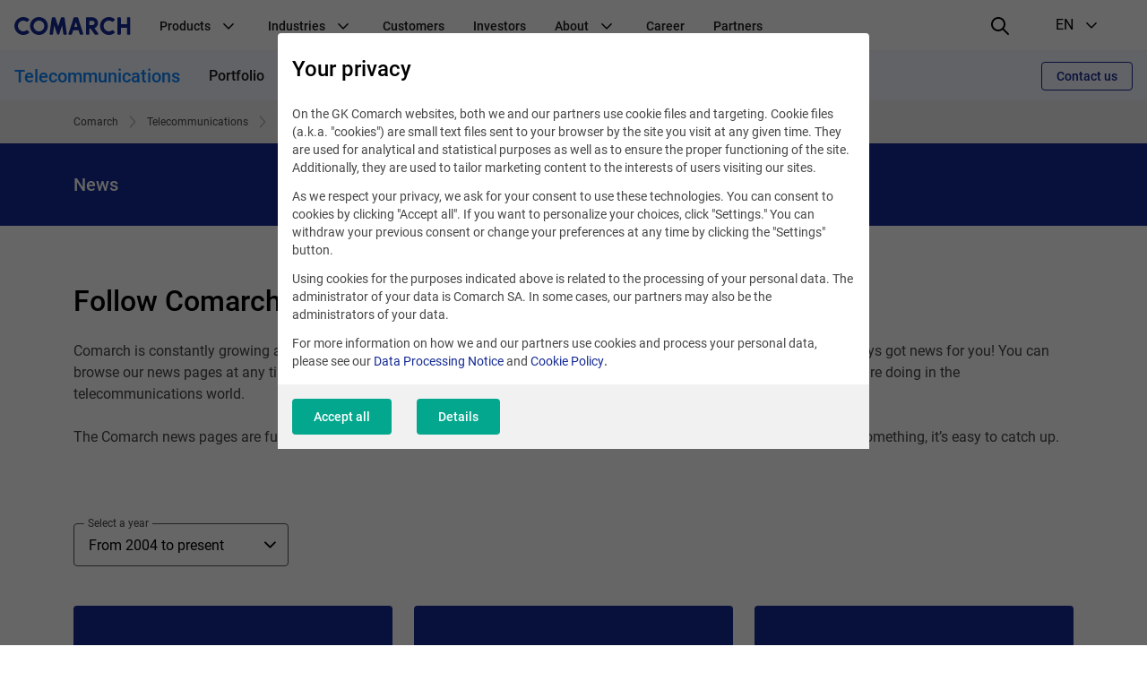

--- FILE ---
content_type: text/html; charset=UTF-8
request_url: https://www.comarch.com/telecommunications/news/params/page/19/
body_size: 23587
content:
<!DOCTYPE html>
<!--[if lt IE 7]><html
class="no-js lt-ie9 lt-ie8 lt-ie7"><![endif]-->
<!--[if IE 7]><html
class="no-js lt-ie9 lt-ie8"><![endif]-->
<!--[if IE 8]><html
class="no-js lt-ie9"><![endif]-->
<!--[if gt IE 8]><!--><html
class="no-js" lang="en">
<!--<![endif]--><head><meta
charset="utf-8"><title>Telecommunication news from Business Unit | Comarch Telco | Page 19</title><meta
name="keywords" content=""/><meta
name="description" content="Stay up-to-date with the telecommunication news coming from the Comarch Telco business unit."/><meta
name="robots" content="noindex,follow" /><meta
name="twitter:card" content="summary_large_image" /><meta
content="width=device-width, initial-scale=1, maximum-scale=1, user-scalable=0" name="viewport"/><meta
name="tr" content="2" ><link
href="/telecommunications/news/params/page/20/" rel="next" ><link
href="/telecommunications/news/params/page/18/" rel="prev" ><link
href="/css/cookieInfo-3.0.0.min.css?v=xdlg6z0g2in" media="screen" rel="stylesheet" type="text/css" ><link
href="/favicons/favicon.ico?v=3" rel="icon" ><link
href="/favicons/apple-touch-icon.png?v=3" rel="apple-touch-icon" ><link
href="/favicons/safari-pinned-tab.svg?v=3" rel="mask-icon" color="#152a94" ><link
href="/favicons/site.webmanifest?v=3" rel="manifest" ><link
href="/dist/css/prod.styles.css?v=xdlg6z0g2in" media="screen" rel="stylesheet" type="text/css" ><link
href="/css/print.css" media="print" rel="stylesheet" type="text/css" ><link
href="https://www.comarch.com/telecommunications/news/" rel="canonical" ><link
href="/rss/telecommunications/news/" rel="alternate" type="application/rss+xml" title="RSS" ><link
href="https://www.comarch.com/telecommunications/news/params/page/19/" hreflang="en" rel="alternate" > <script type="text/javascript" data-consent-type="strict" src="/js/cookieInfo-3.0.0.min.js"></script> <script type="application/ld+json" data-consent-type="strict">//<!--
{
    "@context": "https:\/\/schema.org",
    "@graph": [
        {
            "@type": "CollectionPage",
            "@id": "https:\/\/www.comarch.com\/telecommunications\/news",
            "url": "https:\/\/www.comarch.com\/telecommunications\/news",
            "name": "Telecommunication news from Business Unit | Comarch Telco | Page 19",
            "description": "Stay up-to-date with the telecommunication news coming from the Comarch Telco business unit.",
            "isPartOf": {
                "@id": "https:\/\/www.comarch.com\/#\/schema\/WebSite"
            },
            "mainEntity": {
                "@type": "ItemList",
                "itemListElement": [
                    {
                        "@type": "ListItem",
                        "position": 1,
                        "item": {
                            "@type": "NewsArticle",
                            "url": "https:\/\/www.comarch.com\/global\/telecommunications\/news\/comarch-successfully-delivers-its-billing-cloud-to-fring-a-global-mobile-voip-leader",
                            "name": "Comarch successfully delivers its billing cloud to fring, a global mobile VoIP leader",
                            "headline": "Comarch successfully delivers its billing cloud to fring, a global mobile VoIP leader",
                            "description": "Comarch signs an agreement with fring, a leader in global mobile VoIP and Video communications, for a high availability Billing Cloud service.",
                            "datePublished": "2011-01-27",
                            "author": {
                                "@type": "Organization",
                                "@id": "https:\/\/www.comarch.com\/#\/schema\/Organization"
                            }
                        }
                    },
                    {
                        "@type": "ListItem",
                        "position": 2,
                        "item": {
                            "@type": "NewsArticle",
                            "url": "https:\/\/www.comarch.com\/global\/telecommunications\/news\/comarch-self-care-version-66-has-been-launched",
                            "name": "Comarch Self Care version 6.6 has been launched",
                            "headline": "Comarch Self Care version 6.6 has been launched",
                            "description": "Comarch has introduced the new version of its Self Care product, with additional functionalities. Comarch Self Care is a web self-service portal enabling communication service providers to reduce customer service costs and increase customer satisfaction. It answers the needs of the consumer and SME markets, while the Corporate Self Care product provides advanced features for enterprises.\r\n",
                            "datePublished": "2011-01-25",
                            "author": {
                                "@type": "Organization",
                                "@id": "https:\/\/www.comarch.com\/#\/schema\/Organization"
                            }
                        }
                    },
                    {
                        "@type": "ListItem",
                        "position": 3,
                        "item": {
                            "@type": "NewsArticle",
                            "url": "https:\/\/www.comarch.com\/global\/telecommunications\/news\/comarch-delivers-to-the-worlds-largest-corporations",
                            "name": "Comarch delivers to the world's largest corporations",
                            "headline": "Comarch delivers to the world's largest corporations",
                            "description": "They are among the wealthiest, most profitable, and fastest growing companies in the world \u2013 and they turn to Comarch for delivery of their IT systems and solutions. Globally recognized brands such as Coca Cola, big-hitting banking organizations including ING Group and BNP Paribas Group, and telecommunications giants Deutsche Telekom and Vodafone are just some of the names on this year\u2019s Fortune Magazine Top 500 list, who trust Comarch to deliver when it really matters.",
                            "datePublished": "2010-12-21",
                            "author": {
                                "@type": "Organization",
                                "@id": "https:\/\/www.comarch.com\/#\/schema\/Organization"
                            }
                        }
                    },
                    {
                        "@type": "ListItem",
                        "position": 4,
                        "item": {
                            "@type": "NewsArticle",
                            "url": "https:\/\/www.comarch.com\/global\/telecommunications\/news\/comarch-highlighted-as-notable-telecom-solutions-provider-in-stratecasts-report-regarding-workforce-management",
                            "name": "Comarch Highlighted as Notable Telecom Solutions Provider in Stratecast\u2019s report regarding Workforce Management",
                            "headline": "Comarch Highlighted as Notable Telecom Solutions Provider in Stratecast\u2019s report regarding Workforce Management",
                            "description": "Frost & Sullivan's Stratecast have published \u201cOSS\/BSS Global Competitive Strategies\u201d dedicated to Workforce Management (WFM) Strategies for Changing Markets and Challenging Economics, highlighting the benefits of Comarch Field Service Management solution.",
                            "datePublished": "2010-12-02",
                            "author": {
                                "@type": "Organization",
                                "@id": "https:\/\/www.comarch.com\/#\/schema\/Organization"
                            }
                        }
                    },
                    {
                        "@type": "ListItem",
                        "position": 5,
                        "item": {
                            "@type": "NewsArticle",
                            "url": "https:\/\/www.comarch.com\/global\/telecommunications\/news\/comarch-explains-how-your-visions-become-real-business-goals-and-come-to-life",
                            "name": "Comarch explains how your visions become real business goals and come to life",
                            "headline": "Comarch explains how your visions become real business goals and come to life",
                            "description": "During Symbian Exchange and Exposition 2010, on the 9th & 10th of November in Amsterdam, Comarch will host two exciting presentations showcasing its experiences and commitments to Symbian OS.",
                            "datePublished": "2010-11-03",
                            "author": {
                                "@type": "Organization",
                                "@id": "https:\/\/www.comarch.com\/#\/schema\/Organization"
                            }
                        }
                    },
                    {
                        "@type": "ListItem",
                        "position": 6,
                        "item": {
                            "@type": "NewsArticle",
                            "url": "https:\/\/www.comarch.com\/global\/telecommunications\/news\/join-e-plus-and-comarch-as-they-define-processes-for-next-generation-network-planning",
                            "name": "Join E-Plus and Comarch as they Define Processes for Next Generation Network Planning",
                            "headline": "Join E-Plus and Comarch as they Define Processes for Next Generation Network Planning",
                            "description": "Topic: Process Reengineering as a Key Factor for Successful Implementation of a Network Planning System | Thursday, October, 28\r\n10:00-11:00am New York \/ 3:00-4:00pm London\r\n",
                            "datePublished": "2010-10-19",
                            "author": {
                                "@type": "Organization",
                                "@id": "https:\/\/www.comarch.com\/#\/schema\/Organization"
                            }
                        }
                    },
                    {
                        "@type": "ListItem",
                        "position": 7,
                        "item": {
                            "@type": "NewsArticle",
                            "url": "https:\/\/www.comarch.com\/global\/telecommunications\/news\/gts-poland-chooses-the-comarch-convergent-billing-solution",
                            "name": "GTS Poland chooses the Comarch Convergent Billing solution",
                            "headline": "GTS Poland chooses the Comarch Convergent Billing solution",
                            "description": "Comarch will deliver its Convergent Billing tool to enable GTS Poland to improve its billing processes and to help with the launch of new services, faster.",
                            "datePublished": "2010-10-14",
                            "author": {
                                "@type": "Organization",
                                "@id": "https:\/\/www.comarch.com\/#\/schema\/Organization"
                            }
                        }
                    },
                    {
                        "@type": "ListItem",
                        "position": 8,
                        "item": {
                            "@type": "NewsArticle",
                            "url": "https:\/\/www.comarch.com\/global\/telecommunications\/news\/kpn-optimizes-multi-national-corporate-customer-management-with-a-comarch-solution",
                            "name": "KPN optimizes multi-national corporate customer management with a Comarch solution",
                            "headline": "KPN optimizes multi-national corporate customer management with a Comarch solution",
                            "description": "Comarch delivers a comprehensive set of BSS modules to help KPN lower operational costs\u2019, improve customer satisfaction and launch new services faster. ",
                            "datePublished": "2010-09-15",
                            "author": {
                                "@type": "Organization",
                                "@id": "https:\/\/www.comarch.com\/#\/schema\/Organization"
                            }
                        }
                    },
                    {
                        "@type": "ListItem",
                        "position": 9,
                        "item": {
                            "@type": "NewsArticle",
                            "url": "https:\/\/www.comarch.com\/global\/telecommunications\/news\/comarch-shares-its-views-on-e-mobility-at-the-m2m-summit-in-cologne",
                            "name": "Comarch shares its views on e-Mobility at the \u201cM2M Summit\u201d in Cologne",
                            "headline": "Comarch shares its views on e-Mobility at the \u201cM2M Summit\u201d in Cologne",
                            "description": "Krzysztof Kwiatkowski, BSS Product Manager at Comarch, will provide insight on the \u201cSupport of innovative IT solutions in the implementation of e-Mobility\u201d.",
                            "datePublished": "2010-09-14",
                            "author": {
                                "@type": "Organization",
                                "@id": "https:\/\/www.comarch.com\/#\/schema\/Organization"
                            }
                        }
                    },
                    {
                        "@type": "ListItem",
                        "position": 10,
                        "item": {
                            "@type": "NewsArticle",
                            "url": "https:\/\/www.comarch.com\/global\/telecommunications\/news\/the-e-plus-group-selects-comarch-as-a-strategic-partner-for-next-generation-network-planning",
                            "name": "The E-Plus Group selects Comarch as a strategic partner for Next Generation Network Planning",
                            "headline": "The E-Plus Group selects Comarch as a strategic partner for Next Generation Network Planning",
                            "description": "Comarch provides a solution supporting planning and configuration of Radio Access, Transport and Core Networks. This innovative platform delivered in the Managed Service model improves the efficiency of network planning and, in particular, supports the accelerated roll-out of the E-Plus high-speed data network.",
                            "datePublished": "2010-08-18",
                            "author": {
                                "@type": "Organization",
                                "@id": "https:\/\/www.comarch.com\/#\/schema\/Organization"
                            }
                        }
                    },
                    {
                        "@type": "ListItem",
                        "position": 11,
                        "item": {
                            "@type": "NewsArticle",
                            "url": "https:\/\/www.comarch.com\/global\/telecommunications\/news\/comarch-introduces-a-new-product-to-its-offer-for-telecom-operators-comarch-bill-shock-prevention",
                            "name": "Comarch introduces a new product to its offer for telecom operators \u2013 Comarch Bill Shock Prevention ",
                            "headline": "Comarch introduces a new product to its offer for telecom operators \u2013 Comarch Bill Shock Prevention ",
                            "description": "The growing usage of data services among mobile subscribers has led to the surfacing of a brand new problem that operators worldwide have to face \u2013 the so called \u2018bill shock\u2019. Comarch\u2019s response is an addition to the broad scope of its offer for telecom operators \u2013 the Comarch Bill Shock Prevention solution.",
                            "datePublished": "2010-08-05",
                            "author": {
                                "@type": "Organization",
                                "@id": "https:\/\/www.comarch.com\/#\/schema\/Organization"
                            }
                        }
                    },
                    {
                        "@type": "ListItem",
                        "position": 12,
                        "item": {
                            "@type": "NewsArticle",
                            "url": "https:\/\/www.comarch.com\/global\/telecommunications\/news\/comarch-launches-new-end-to-end-solution-for-cloud-service-management-and-billing",
                            "name": "Comarch Launches New End-to-End Solution for Cloud Service Management and Billing",
                            "headline": "Comarch Launches New End-to-End Solution for Cloud Service Management and Billing",
                            "description": "As Cloud Computing and Cloud Services grow in popularity on the telecommunications market, Comarch responds with a comprehensive solution for managing and billing cloud services.",
                            "datePublished": "2010-07-29",
                            "author": {
                                "@type": "Organization",
                                "@id": "https:\/\/www.comarch.com\/#\/schema\/Organization"
                            }
                        }
                    }
                ]
            }
        }
    ]
}</script> <script type="application/ld+json" data-consent-type="strict">//<!--
{
    "@context": "https:\/\/schema.org",
    "@graph": [
        {
            "@type": "WebSite",
            "@id": "https:\/\/www.comarch.com\/#\/schema\/WebSite",
            "url": "https:\/\/www.comarch.com",
            "name": "COMARCH SA",
            "description": "Comarch is a global powerhouse specialized in the design, implementation\r\nand integration of advanced IT services and software.",
            "publisher": {
                "@id": "https:\/\/www.comarch.com\/#\/schema\/Organization"
            }
        },
        {
            "@type": "Organization",
            "@id": "https:\/\/www.comarch.com\/#\/schema\/Organization",
            "name": "Comarch S.A.",
            "url": "https:\/\/www.comarch.com"
        }
    ]
}</script>  <script data-consent-type="strict">window.DPM_COOKIE_INFO.setIntegrationWithGTM(500)</script>  <script data-consent-type="strict">(function(w,d,s,l,i){w[l]=w[l]||[];w[l].push({'gtm.start':
new Date().getTime(),event:'gtm.js'});var f=d.getElementsByTagName(s)[0],
j=d.createElement(s),dl=l!='dataLayer'?'&l='+l:'';j.async=true;j.src=
'https://www.googletagmanager.com/gtm.js?id='+i+dl;f.parentNode.insertBefore(j,f);
})(window,document,'script','dataLayer','GTM-5QZSRJZ');</script> <meta
property="og:title" content="Comarch - Global IT Business Products Provider"/><meta
property="og:description" content="Comarch is a global software house delivering and integrating proprietary IT product."/><meta
property="og:url" content="https://www.comarch.com/telecommunications/news/params/page/19/"/><meta
property="og:image" content="https://www.comarch.com/dist/img/portal/Comarch_Globabl_IT.png"/><meta
property="og:image:secure_url" content="https://www.comarch.com/dist/img/portal/Comarch_Globabl_IT.png"/><meta
property="og:type" content="website"/> <script data-consent-type="linkedin, preferences" type="text/plain">_linkedin_partner_id = "43271";
window._linkedin_data_partner_ids = window._linkedin_data_partner_ids || [];
window._linkedin_data_partner_ids.push(_linkedin_partner_id);</script><script type="text/plain" data-consent-type="undefined">(function(l) {
if (!l){window.lintrk = function(a,b){window.lintrk.q.push([a,b])};
window.lintrk.q=[]}
var s = document.getElementsByTagName("script")[0];
var b = document.createElement("script");
b.type = "text/javascript";b.async = true;
b.src = "https://snap.licdn.com/li.lms-analytics/insight.min.js";
s.parentNode.insertBefore(b, s);})(window.lintrk);</script> <noscript>
<img
height="1" width="1" style="display:none;" alt="" data-src="https://px.ads.linkedin.com/collect/?pid=43271&fmt=gif"  data-consent-type="preferences"/>
</noscript><meta
name="msvalidate.01" content="2C4880956CFD520D387D654ADD4D0848" /> <script data-consent-type="google-marketing-platform, marketing" type="text/plain">/*  */
var google_conversion_id = 1038133579;
var google_custom_params = window.google_tag_params;
var google_remarketing_only = true;
/*  */</script> <script data-consent-type="google-marketing-platform, marketing" type="text/plain" src="//www.googleadservices.com/pagead/conversion.js"></script> <noscript><div
style="display:inline;">
<img
data-consent-type="google-marketing-platform, marketing" height="1" width="1" style="border-style:none;" alt="" data-src="//googleads.g.doubleclick.net/pagead/viewthroughconversion/1038133579/?guid=ON&amp;script=0"/></div>
</noscript> <script data-consent-type="linkedin, preferences" type="text/plain">_linkedin_data_partner_id = "43271";</script><script data-consent-type="linkedin, preferences" type="text/plain">(function()
{var s = document.getElementsByTagName("script")[0]; var b = document.createElement("script"); b.type = "text/javascript";b.async = true; b.src = "https://snap.licdn.com/li.lms-analytics/insight.min.js"; s.parentNode.insertBefore(b, s);}
)();</script>  <script type ="text/javascript"  data-consent-type="strict">window.addEventListener("load", function() {

$('.mf-bar-iframe').on('load', function() {

$(window).resize(function(){
  $('.mf-bar-iframe').height(200);
});
});

});</script>  <script type="text/plain" data-consent-type="bing, marketing">(function(w,d,t,r,u)
  {
    var f,n,i;
    w[u]=w[u]||[],f=function()
    {
      var o={ti:" 27033805"}; 
      o.q=w[u],w[u]=new UET(o),w[u].push("pageLoad") 
    },
    n=d.createElement(t),n.src=r,n.async=1,n.onload=n.onreadystatechange=function()
    {
      var s=this.readyState;
      s&&s!=="loaded"&&s!=="complete"||(f(),n.onload=n.onreadystatechange=null)
    },
    i=d.getElementsByTagName(t)[0],i.parentNode.insertBefore(n,i)
  })
  (window,document,"script","//bat.bing.com/bat.js","uetq");</script>  <script type="text/plain" data-consent-type="hotjar, statistics">(function(h,o,t,j,a,r){
        h.hj=h.hj||function(){(h.hj.q=h.hj.q||[]).push(arguments)};
        h._hjSettings={hjid:2960395,hjsv:6};
        a=o.getElementsByTagName('head')[0];
        r=o.createElement('script');r.async=1;
        r.src=t+h._hjSettings.hjid+j+h._hjSettings.hjsv;
        a.appendChild(r);
    })(window,document,'https://static.hotjar.com/c/hotjar-','.js?sv=');</script>  <script type="text/plain" data-consent-type="facebook, preferences">!function(f,b,e,v,n,t,s)
{if(f.fbq)return;n=f.fbq=function(){n.callMethod?
n.callMethod.apply(n,arguments):n.queue.push(arguments)};
if(!f._fbq)f._fbq=n;n.push=n;n.loaded=!0;n.version='2.0';
n.queue=[];t=b.createElement(e);t.async=!0;
t.src=v;s=b.getElementsByTagName(e)[0];
s.parentNode.insertBefore(t,s)}(window, document,'script',
'https://connect.facebook.net/en_US/fbevents.js');
fbq('init', '1135138427275093');
fbq('track', 'PageView');</script> <noscript><img
height="1" width="1" style="display:none"
data-src="https://www.facebook.com/tr?id=1135138427275093&ev=PageView&noscript=1"
 data-consent-type="undefined"/></noscript> <script data-consent-type="marketing"  type="text/plain" id="hs-script-loader" async defer src="//js-eu1.hs-scripts.com/147460048.js"></script> </head><body
class="" data-section="TELECOMMUNICATIONS"><noscript><iframe
data-consent-type="strict" src="https://www.googletagmanager.com/ns.html?id=GTM-5QZSRJZ"
height="0" width="0" style="display:none;visibility:hidden"></iframe></noscript><header
id="widget--94060"
class="navigation " role="banner"
data-js="navigation"><div
class="navigation__container" data-container>
<button
class="navigation__hamburger-button" data-hamburger-button>
<svg
class="navigation__hamburger-button-icon  navigation__hamburger-button-icon--open" width="24" height="24" viewBox="0 0 24 24" fill="none"
xmlns="http://www.w3.org/2000/svg">
<path
d="M3 7H21C21.5523 7 22 6.55225 22 6C22 5.44769 21.5523 5 21 5H3C2.44769 5 2 5.44769 2 6C2 6.55225 2.44769 7 3 7Z"
fill="black"/>
<path
d="M21 11H3C2.44769 11 2 11.4477 2 12C2 12.5523 2.44769 13 3 13H21C21.5523 13 22 12.5523 22 12C22 11.4477 21.5523 11 21 11Z"
fill="black"/>
<path
d="M14 17H3C2.44769 17 2 17.4477 2 18C2 18.5523 2.44769 19 3 19H14C14.5523 19 15 18.5523 15 18C15 17.4477 14.5523 17 14 17Z"
fill="black"/>
</svg><svg
class="navigation__hamburger-button-icon navigation__hamburger-button-icon--close" width="24" height="24" viewBox="0 0 24 24" fill="none"
xmlns="http://www.w3.org/2000/svg">
<path
fill="black"
d="M13.4142 12L18.7071 6.7071C19.0977 6.3166 19.0977 5.68342 18.7071 5.29292C18.3166 4.90236 17.6834 4.90236 17.2929 5.29292L12 10.5858L6.7071 5.29292C6.3166 4.90236 5.68342 4.90236 5.29292 5.29292C4.90236 5.68342 4.90236 6.3166 5.29292 6.7071L10.5858 12L5.29292 17.2929C4.90236 17.6834 4.90236 18.3166 5.29292 18.7071C5.68342 19.0976 6.3166 19.0976 6.7071 18.7071L12 13.4142L17.2929 18.7071C17.6834 19.0976 18.3166 19.0976 18.7071 18.7071C19.0977 18.3166 19.0977 17.6834 18.7071 17.2929L13.4142 12Z"
/>
</svg></button><div
class="navigation__logo-wrapper" data-logo-wrapper>
<a
class="navigation__logo-link" href="/"
title="Comarch" target="_blank" rel="noopener" >
<img
class="navigation__logo" src="//www.comarch.com/files-com/file_342/logo_comarch_dark_blue_w240.svg" alt="Logo Comarch"/>
</a></div>
<nav
class="navigation__main-container navigation__main-container--hide"
aria-label="Global navigation"
data-main-container><ul
class="navigation__list "
data-list><li
class="navigation__item" data-item>
<span
class="navigation__item-name">
Products
<svg
class="navigation__indicator" xmlns="http://www.w3.org/2000/svg" width="24" height="24" viewBox="0 0 24 24"
fill="none">
<path
fill-rule="evenodd" clip-rule="evenodd"
d="M12.0015 15.948L17.6584 10.2823C17.9513 9.98897 17.9513 9.51336 17.6584 9.22001C17.3655 8.92666 16.8906 8.92666 16.5977 9.22001L12 13.928L7.40533 9.22001C7.11244 8.92666 6.63756 8.92666 6.34467 9.22001C6.05178 9.51336 6.05178 9.98897 6.34467 10.2823L12.0015 15.948Z"
fill="black"/>
</svg></span><ul
class="navigation__secondary-list navigation__secondary-list--simple"
data-secondary-list><li
class="navigation__secondary-item" data-secondary-item>
<a
class="navigation__secondary-item-link"
href="/telecommunications/bss-solutions/" >
BSS Products &amp; Solutions
</a></li><li
class="navigation__secondary-item" data-secondary-item>
<a
class="navigation__secondary-item-link"
href="https://www.comarch.com/finance/banking/comarch-business-banking/" >
Comarch Business Banking
</a></li><li
class="navigation__secondary-item" data-secondary-item>
<a
class="navigation__secondary-item-link"
href="https://www.comarch.com/finance/banking/comarch-custody/" >
Comarch Custody
</a></li><li
class="navigation__secondary-item" data-secondary-item>
<a
class="navigation__secondary-item-link"
href="https://www.comarch.com/finance/insurance/comarch-digital-insurance/" >
Comarch Digital Insurance
</a></li><li
class="navigation__secondary-item" data-secondary-item>
<a
class="navigation__secondary-item-link"
href="/finance/banking/comarch-factoring/" >
Comarch Factoring System
</a></li><li
class="navigation__secondary-item" data-secondary-item>
<a
class="navigation__secondary-item-link"
href="https://www.comarch.com/finance/insurance/comarch-insurance-claims/" >
Comarch Insurance Claims
</a></li><li
class="navigation__secondary-item" data-secondary-item>
<a
class="navigation__secondary-item-link"
href="https://www.comarch.com/finance/insurance/comarch-life-insurance/" >
Comarch Life Insurance
</a></li><li
class="navigation__secondary-item" data-secondary-item>
<a
class="navigation__secondary-item-link"
href="/finance/banking/comarch-loan-origination/" >
Comarch Loan Origination
</a></li><li
class="navigation__secondary-item" data-secondary-item>
<a
class="navigation__secondary-item-link"
href="/finance/banking/comarch-wealth-management/" >
Comarch Wealth Management
</a></li><li
class="navigation__secondary-item" data-secondary-item>
<a
class="navigation__secondary-item-link"
href="/trade-and-services/ict/" >
Data Center &amp; IT Services
</a></li><li
class="navigation__secondary-item" data-secondary-item>
<a
class="navigation__secondary-item-link"
href="/trade-and-services/data-management/" >
e-Invoicing &amp; EDI
</a></li><li
class="navigation__secondary-item" data-secondary-item>
<a
class="navigation__secondary-item-link"
href="/training/e-learning/" >
E-learning
</a></li><li
class="navigation__secondary-item" data-secondary-item>
<a
class="navigation__secondary-item-link"
href="/telecommunications/service-assurance/" >
Intelligent Assurance &amp; Analytics
</a></li><li
class="navigation__secondary-item" data-secondary-item>
<a
class="navigation__secondary-item-link"
href="/telecommunications/iot-connect/" >
IoT Connect
</a></li><li
class="navigation__secondary-item" data-secondary-item>
<a
class="navigation__secondary-item-link"
href="/trade-and-services/loyalty-marketing/" >
Loyalty Marketing Platform
</a></li><li
class="navigation__secondary-item" data-secondary-item>
<a
class="navigation__secondary-item-link"
href="/telecommunications/oss-solutions/" >
OSS Products &amp; Solutions
</a></li><li
class="navigation__secondary-item" data-secondary-item>
<a
class="navigation__secondary-item-link"
href="/training/" >
Training
</a></li></ul></li><li
class="navigation__item" data-item>
<span
class="navigation__item-name">
Industries
<svg
class="navigation__indicator" xmlns="http://www.w3.org/2000/svg" width="24" height="24" viewBox="0 0 24 24"
fill="none">
<path
fill-rule="evenodd" clip-rule="evenodd"
d="M12.0015 15.948L17.6584 10.2823C17.9513 9.98897 17.9513 9.51336 17.6584 9.22001C17.3655 8.92666 16.8906 8.92666 16.5977 9.22001L12 13.928L7.40533 9.22001C7.11244 8.92666 6.63756 8.92666 6.34467 9.22001C6.05178 9.51336 6.05178 9.98897 6.34467 10.2823L12.0015 15.948Z"
fill="black"/>
</svg></span><ul
class="navigation__secondary-list navigation__secondary-list--simple"
data-secondary-list><li
class="navigation__secondary-item" data-secondary-item>
<a
class="navigation__secondary-item-link"
href="/trade-and-services/markets/airlines-travel/" >
Airlines &amp; Travel
</a></li><li
class="navigation__secondary-item" data-secondary-item>
<a
class="navigation__secondary-item-link"
href="https://www.comarch.com/finance/" >
Finance, Banking &amp; Insurance
</a></li><li
class="navigation__secondary-item" data-secondary-item>
<a
class="navigation__secondary-item-link"
href="/trade-and-services/markets/oil-gas/" >
Oil &amp; Gas
</a></li><li
class="navigation__secondary-item" data-secondary-item>
<a
class="navigation__secondary-item-link"
href="/trade-and-services/markets/retail-consumer-goods/" >
Retail &amp; Consumer Goods
</a></li><li
class="navigation__secondary-item" data-secondary-item>
<a
class="navigation__secondary-item-link"
href="/satellite-industry/" >
Satellite Industry
</a></li><li
class="navigation__secondary-item" data-secondary-item>
<a
class="navigation__secondary-item-link"
href="/telecommunications/" >
Telecommunications
</a></li><li
class="navigation__secondary-item" data-secondary-item>
<a
class="navigation__secondary-item-link"
href="/utilities/" >
Utilities
</a></li></ul></li><li
class="navigation__item" data-item>
<a
class="navigation__item-name"
href="/customers/" >
Customers
</a></li><li
class="navigation__item" data-item>
<a
class="navigation__item-name"
href="/investors/" >
Investors
</a></li><li
class="navigation__item" data-item>
<span
class="navigation__item-name">
About
<svg
class="navigation__indicator" xmlns="http://www.w3.org/2000/svg" width="24" height="24" viewBox="0 0 24 24"
fill="none">
<path
fill-rule="evenodd" clip-rule="evenodd"
d="M12.0015 15.948L17.6584 10.2823C17.9513 9.98897 17.9513 9.51336 17.6584 9.22001C17.3655 8.92666 16.8906 8.92666 16.5977 9.22001L12 13.928L7.40533 9.22001C7.11244 8.92666 6.63756 8.92666 6.34467 9.22001C6.05178 9.51336 6.05178 9.98897 6.34467 10.2823L12.0015 15.948Z"
fill="black"/>
</svg></span><ul
class="navigation__secondary-list "
data-secondary-list><li
class="navigation__secondary-item" data-secondary-item>
<span
class="navigation__secondary-item-header">
About us
<svg
class="navigation__indicator" xmlns="http://www.w3.org/2000/svg" width="24" height="24" viewBox="0 0 24 24"
fill="none">
<path
fill-rule="evenodd" clip-rule="evenodd"
d="M12.0015 15.948L17.6584 10.2823C17.9513 9.98897 17.9513 9.51336 17.6584 9.22001C17.3655 8.92666 16.8906 8.92666 16.5977 9.22001L12 13.928L7.40533 9.22001C7.11244 8.92666 6.63756 8.92666 6.34467 9.22001C6.05178 9.51336 6.05178 9.98897 6.34467 10.2823L12.0015 15.948Z"
fill="black"/>
</svg></span><ul
class="navigation__tertiary-list"><li
class="navigation__tertiary-item">
<a
class="navigation__tertiary-item-link"
href="/company/awards/" >
Awards
</a></li><li
class="navigation__tertiary-item">
<a
class="navigation__tertiary-item-link"
href="/company/comarch-at-a-glance/" >
Comarch at a Glance
</a></li><li
class="navigation__tertiary-item">
<a
class="navigation__tertiary-item-link"
href="/company/capital-group/" >
Comarch Group Companies
</a></li><li
class="navigation__tertiary-item">
<a
class="navigation__tertiary-item-link"
href="/company/corporate-social-responsibility/" >
Corporate Social Responsibility
</a></li><li
class="navigation__tertiary-item">
<a
class="navigation__tertiary-item-link"
href="/company/management-board/" >
Management Board
</a></li><li
class="navigation__tertiary-item">
<a
class="navigation__tertiary-item-link"
href="/company/research-development/" >
Research &amp; Development
</a></li><li
class="navigation__tertiary-item">
<a
class="navigation__tertiary-item-link"
href="/company/shareholders/" >
Shareholders
</a></li><li
class="navigation__tertiary-item">
<a
class="navigation__tertiary-item-link"
href="/company/supervisory-board/" >
Supervisory Board
</a></li><li
class="navigation__tertiary-item">
<a
class="navigation__tertiary-item-link"
href="/company/partners/" >
Technology Partners &amp; Industry Association
</a></li></ul></li><li
class="navigation__secondary-item" data-secondary-item>
<span
class="navigation__secondary-item-header">
Contact
<svg
class="navigation__indicator" xmlns="http://www.w3.org/2000/svg" width="24" height="24" viewBox="0 0 24 24"
fill="none">
<path
fill-rule="evenodd" clip-rule="evenodd"
d="M12.0015 15.948L17.6584 10.2823C17.9513 9.98897 17.9513 9.51336 17.6584 9.22001C17.3655 8.92666 16.8906 8.92666 16.5977 9.22001L12 13.928L7.40533 9.22001C7.11244 8.92666 6.63756 8.92666 6.34467 9.22001C6.05178 9.51336 6.05178 9.98897 6.34467 10.2823L12.0015 15.948Z"
fill="black"/>
</svg></span><ul
class="navigation__tertiary-list"><li
class="navigation__tertiary-item">
<a
class="navigation__tertiary-item-link"
href="/contact/contact-a-consultant-old/" >
Contact a Consultant
</a></li><li
class="navigation__tertiary-item">
<a
class="navigation__tertiary-item-link"
href="/contact/comarch-headquarters/" >
Headquarters
</a></li><li
class="navigation__tertiary-item">
<a
class="navigation__tertiary-item-link"
href="/personal-data/" >
Personal Data and Privacy Policy
</a></li><li
class="navigation__tertiary-item">
<a
class="navigation__tertiary-item-link"
href="/contact/worldwide-offices/" >
Worldwide Offices
</a></li></ul></li><li
class="navigation__secondary-item" data-secondary-item>
<span
class="navigation__secondary-item-header">
Press
<svg
class="navigation__indicator" xmlns="http://www.w3.org/2000/svg" width="24" height="24" viewBox="0 0 24 24"
fill="none">
<path
fill-rule="evenodd" clip-rule="evenodd"
d="M12.0015 15.948L17.6584 10.2823C17.9513 9.98897 17.9513 9.51336 17.6584 9.22001C17.3655 8.92666 16.8906 8.92666 16.5977 9.22001L12 13.928L7.40533 9.22001C7.11244 8.92666 6.63756 8.92666 6.34467 9.22001C6.05178 9.51336 6.05178 9.98897 6.34467 10.2823L12.0015 15.948Z"
fill="black"/>
</svg></span><ul
class="navigation__tertiary-list"><li
class="navigation__tertiary-item">
<a
class="navigation__tertiary-item-link"
href="/press-center/news/" >
News
</a></li><li
class="navigation__tertiary-item">
<a
class="navigation__tertiary-item-link"
href="/press-center/conferences-and-seminars/" >
Events
</a></li><li
class="navigation__tertiary-item">
<a
class="navigation__tertiary-item-link"
href="/training/knowledge/" >
Free Resources
</a></li><li
class="navigation__tertiary-item">
<a
class="navigation__tertiary-item-link"
href="https://blog.comarch.com/" >
Comarch Telco Review blog
</a></li><li
class="navigation__tertiary-item">
<a
class="navigation__tertiary-item-link"
href="/trade-and-services/data-management/legal-regulation-changes/" >
e-Invoicing Legal Updates
</a></li><li
class="navigation__tertiary-item">
<a
class="navigation__tertiary-item-link"
href="/trade-and-services/loyalty-marketing/blog/" >
Loyalty Marketing Blog
</a></li><li
class="navigation__tertiary-item">
<a
class="navigation__tertiary-item-link"
href="/press-center/contact/" >
Media Contact
</a></li><li
class="navigation__tertiary-item">
<a
class="navigation__tertiary-item-link"
href="/press-center/social-media/" >
Social media
</a></li></ul></li></ul></li><li
class="navigation__item" data-item>
<a
class="navigation__item-name"
href="https://career.comarch.com/" target="_blank" rel="noopener" >
Career
</a></li><li
class="navigation__item" data-item>
<a
class="navigation__item-name"
href="/company/partners/" >
Partners
</a></li><li
class="navigation__item navigation__item--language" data-item>
<span
class="navigation__item-name navigation__item-name--language"><div
class="navigation__item-language-text-wrapper">
Language
<span
class="navigation__item-name-additional-text">
EN
</span></div><svg
class="navigation__indicator" xmlns="http://www.w3.org/2000/svg" width="24" height="24" viewBox="0 0 24 24"
fill="none">
<path
fill-rule="evenodd" clip-rule="evenodd"
d="M12.0015 15.948L17.6584 10.2823C17.9513 9.98897 17.9513 9.51336 17.6584 9.22001C17.3655 8.92666 16.8906 8.92666 16.5977 9.22001L12 13.928L7.40533 9.22001C7.11244 8.92666 6.63756 8.92666 6.34467 9.22001C6.05178 9.51336 6.05178 9.98897 6.34467 10.2823L12.0015 15.948Z"
fill="black"/>
</svg></span><ul
class="navigation__secondary-list navigation__secondary-list--simple"><li
class="navigation__secondary-item" data-secondary-item>
<a
class="navigation__secondary-item-link"
href="https://www.comarch.pl/" target="_blank" rel="noopener" >
PL
</a></li><li
class="navigation__secondary-item" data-secondary-item>
<a
class="navigation__secondary-item-link"
href="/" target="_blank" rel="noopener" >
EN
</a></li><li
class="navigation__secondary-item" data-secondary-item>
<a
class="navigation__secondary-item-link"
href="https://www.comarch.de/" >
DE
</a></li><li
class="navigation__secondary-item" data-secondary-item>
<a
class="navigation__secondary-item-link"
href="https://www.comarch.fr/" >
FR
</a></li><li
class="navigation__secondary-item" data-secondary-item>
<a
class="navigation__secondary-item-link"
href="https://www.comarch.be/" >
BE
</a></li><li
class="navigation__secondary-item" data-secondary-item>
<a
class="navigation__secondary-item-link"
href="https://www.comarch.nl/" >
NL
</a></li><li
class="navigation__secondary-item" data-secondary-item>
<a
class="navigation__secondary-item-link"
href="https://www.comarch.it/" >
IT
</a></li><li
class="navigation__secondary-item" data-secondary-item>
<a
class="navigation__secondary-item-link"
href="https://www.comarch.es/" >
ES
</a></li><li
class="navigation__secondary-item" data-secondary-item>
<a
class="navigation__secondary-item-link"
href="https://www.comarch.com.br/" >
PT
</a></li><li
class="navigation__secondary-item" data-secondary-item>
<a
class="navigation__secondary-item-link"
href="https://www.comarch.jp/" >
JP
</a></li></ul></li></ul>
</nav><div
class="navigation__search"><form
action="/search"
method="get"
class="search__form"><div
class="search__form-controls-wrapper"><div
class="form__fieldset form__fieldset--default search__input-wrapper"><div
class="form__control-wrap"><div
class="form__helper">
<input
type="text" placeholder="Phrase" name="phrase"
class="form__control search__input" maxlength="120"></div></div></div><div
class="form__fieldset form__fieldset--default search__section-control-wrapper"><div
class="form__helper form__helper--inline form__helper--single-select">
<select
class="form__control search__section-control"
name="section"
data-hide-search="true"><option
value="">All categories</option><option
value="1">Other</option><option
value="2">Telecomunications</option><option
value="3">Finance</option><option
value="4">ERP</option><option
value="5">Large enterprises</option><option
value="6">Government</option><option
value="8">TV</option><option
value="9">Career</option><option
value="10">Investors</option><option
value="11">News and Events</option><option
value="12">Healthcare</option><option
value="13">Training</option><option
value="14">Field Service Management</option><option
value="15">Data Exchange</option><option
value="16">Customer Experience & Loyalty</option><option
value="17">ICT & Data Center</option>
</select></div></div>
<button
type="submit" class="search__submit-btn">
<i
class="interface-icon interface-icon-interface_search"></i>
</button></div></form></div><div
class="navigation__right" data-right>
<button
class="navigation__search-button" data-search-button>
<svg
class="navigation__search-button-icon navigation__search-button-icon--loupe" width="24" height="24" viewBox="0 0 24 24" xmlns="http://www.w3.org/2000/svg">
<path
d="M21.7044 20.2902L16.2756 14.9024C18.751 11.7532 18.5602 7.20105 15.6796 4.32043C14.1319 2.77282 12.1011 1.99993 10.0645 2C8.0064 2 5.9425 2.78931 4.3659 4.36591C1.22918 7.50263 1.20886 12.5679 4.32049 15.6795C5.8681 17.2272 7.89898 18 9.93554 18C11.671 18 13.407 17.4318 14.8551 16.3105L20.2956 21.7098C20.6876 22.0988 21.3207 22.0965 21.7098 21.7044C22.0988 21.3124 22.0964 20.6793 21.7044 20.2902ZM9.93554 16.007C8.34332 16.007 6.84966 15.3903 5.72973 14.2703C3.40008 11.9407 3.42046 8.12976 5.77514 5.77514C6.92437 4.62591 8.44775 3.99297 10.0646 3.99291C11.6566 3.99297 13.1504 4.60979 14.2703 5.72967C16.5999 8.05926 16.5795 11.8702 14.2249 14.2248C13.0756 15.3741 11.5523 16.007 9.93554 16.007Z"
fill="black"/>
</svg><svg
class="navigation__search-button-icon navigation__search-button-icon--close" width="24" height="24" viewBox="0 0 24 24" fill="none"
xmlns="http://www.w3.org/2000/svg">
<path
fill="black"
d="M13.4142 12L18.7071 6.7071C19.0977 6.3166 19.0977 5.68342 18.7071 5.29292C18.3166 4.90236 17.6834 4.90236 17.2929 5.29292L12 10.5858L6.7071 5.29292C6.3166 4.90236 5.68342 4.90236 5.29292 5.29292C4.90236 5.68342 4.90236 6.3166 5.29292 6.7071L10.5858 12L5.29292 17.2929C4.90236 17.6834 4.90236 18.3166 5.29292 18.7071C5.68342 19.0976 6.3166 19.0976 6.7071 18.7071L12 13.4142L17.2929 18.7071C17.6834 19.0976 18.3166 19.0976 18.7071 18.7071C19.0977 18.3166 19.0977 17.6834 18.7071 17.2929L13.4142 12Z"
/>
</svg></button><div
class="navigation__language-selection" aria-label="language selection"
data-language-selection>
<button
class="navigation__language-selection-button" data-language-selection-button>
<span
class="navigation__language-selection-button-mobile-text"
data-language-selection-button-mobile-text>
Language
</span>
<span
class="navigation__language-selection-button-current-version">EN</span>
<svg
class="navigation__indicator navigation__language-selection-button-indicator" xmlns="http://www.w3.org/2000/svg" width="24" height="24" viewBox="0 0 24 24"
fill="none">
<path
fill-rule="evenodd" clip-rule="evenodd"
d="M12.0015 15.948L17.6584 10.2823C17.9513 9.98897 17.9513 9.51336 17.6584 9.22001C17.3655 8.92666 16.8906 8.92666 16.5977 9.22001L12 13.928L7.40533 9.22001C7.11244 8.92666 6.63756 8.92666 6.34467 9.22001C6.05178 9.51336 6.05178 9.98897 6.34467 10.2823L12.0015 15.948Z"
fill="black"/>
</svg></button><ul
class="navigation__language-selection-list" data-language-selection-list><li
class="navigation__language-selection-item">
<a
class="navigation__language-selection-link"
href="https://www.comarch.pl/" target="_blank" rel="noopener" >
PL
</a></li><li
class="navigation__language-selection-item">
<a
class="navigation__language-selection-link"
href="/" target="_blank" rel="noopener" >
EN
</a></li><li
class="navigation__language-selection-item">
<a
class="navigation__language-selection-link"
href="https://www.comarch.de/" >
DE
</a></li><li
class="navigation__language-selection-item">
<a
class="navigation__language-selection-link"
href="https://www.comarch.fr/" >
FR
</a></li><li
class="navigation__language-selection-item">
<a
class="navigation__language-selection-link"
href="https://www.comarch.be/" >
BE
</a></li><li
class="navigation__language-selection-item">
<a
class="navigation__language-selection-link"
href="https://www.comarch.nl/" >
NL
</a></li><li
class="navigation__language-selection-item">
<a
class="navigation__language-selection-link"
href="https://www.comarch.it/" >
IT
</a></li><li
class="navigation__language-selection-item">
<a
class="navigation__language-selection-link"
href="https://www.comarch.es/" >
ES
</a></li><li
class="navigation__language-selection-item">
<a
class="navigation__language-selection-link"
href="https://www.comarch.com.br/" >
PT
</a></li><li
class="navigation__language-selection-item">
<a
class="navigation__language-selection-link"
href="https://www.comarch.jp/" >
JP
</a></li></ul></div></div></div>
</header><header
id="widget--94066"
class="navigation navigation--sector" role="banner"
data-js="navigation"><div
class="navigation__container" data-container><div
class="navigation__logo-wrapper" data-logo-wrapper>
<a
class="navigation__logo-link" href="/telecommunications/"
title="Telecommunications" target="_blank" rel="noopener" >
<span
class="navigation__sector-name">
Telecommunications
</span>
</a></div>
<nav
class="navigation__main-container navigation__main-container--hide"
aria-label="Nawigacja sektora Telco"
data-main-container><ul
class="navigation__list navigation__list--small-mobile-padding"
data-list><li
class="navigation__item" data-item>
<a
class="navigation__item-name"
href="/telecommunications/portfolio/" >
Portfolio
</a></li><li
class="navigation__item" data-item>
<a
class="navigation__item-name"
href="/telecommunications/customers/" >
Customers
</a></li><li
class="navigation__item" data-item>
<a
class="navigation__item-name"
href="/telecommunications/blog/" >
Blog
</a></li><li
class="navigation__item" data-item>
<span
class="navigation__item-name">
About
<svg
class="navigation__indicator" xmlns="http://www.w3.org/2000/svg" width="24" height="24" viewBox="0 0 24 24"
fill="none">
<path
fill-rule="evenodd" clip-rule="evenodd"
d="M12.0015 15.948L17.6584 10.2823C17.9513 9.98897 17.9513 9.51336 17.6584 9.22001C17.3655 8.92666 16.8906 8.92666 16.5977 9.22001L12 13.928L7.40533 9.22001C7.11244 8.92666 6.63756 8.92666 6.34467 9.22001C6.05178 9.51336 6.05178 9.98897 6.34467 10.2823L12.0015 15.948Z"
fill="black"/>
</svg></span><ul
class="navigation__secondary-list navigation__secondary-list--simple"
data-secondary-list><li
class="navigation__secondary-item" data-secondary-item>
<a
class="navigation__secondary-item-link"
href="/telecommunications/5g-lab/" >
5G LAB
</a></li><li
class="navigation__secondary-item" data-secondary-item>
<a
class="navigation__secondary-item-link"
href="/telecommunications/awards-recognitions/" >
Awards &amp; Recognitions
</a></li><li
class="navigation__secondary-item" data-secondary-item>
<a
class="navigation__secondary-item-link"
href="/telecommunications/events/" >
Events
</a></li><li
class="navigation__secondary-item" data-secondary-item>
<a
class="navigation__secondary-item-link"
href="/telecommunications/news/" >
News
</a></li><li
class="navigation__secondary-item" data-secondary-item>
<a
class="navigation__secondary-item-link"
href="/telecommunications/resources/" >
Resources
</a></li><li
class="navigation__secondary-item" data-secondary-item>
<a
class="navigation__secondary-item-link"
href="/telecommunications/resources/webinars/" >
Webinars
</a></li></ul></li></ul>
<a
class="navigation__contact-button navigation__contact-button--mobile"
href="/telecommunications/contact/"
>
Contact us
</a>
<button
class="navigation__kebab-button" data-kebab-button>
<svg
class="navigation__kebab-button-svg" xmlns="http://www.w3.org/2000/svg" width="24" height="24" viewBox="0 0 24 24"
fill="none">
<path
d="M12 8C13.1049 7.99933 13.9993 7.10498 14 6C13.9993 4.89502 13.1049 4.00061 12 4C10.8951 4.00061 10.0007 4.89502 10 6C10.0007 7.10498 10.8951 7.99933 12 8Z"
fill="black"/>
<path
d="M12 10C10.8951 10.0006 10.0007 10.895 10 12C10.0007 13.105 10.8951 13.9993 12 14C13.1049 13.9993 13.9993 13.105 14 12C13.9993 10.895 13.1049 10.0006 12 10Z"
fill="black"/>
<path
d="M10 18C10.0007 16.895 10.8951 16.0006 12 16C13.1049 16.0006 13.9993 16.895 14 18C13.9993 19.105 13.1049 19.9993 12 20C10.8951 19.9993 10.0007 19.105 10 18Z"
fill="black"/>
</svg></button>
</nav><div
class="navigation__right" data-right>
<a
class="navigation__contact-button"
href="/telecommunications/contact/"
>
Contact us
</a></div>
<button
class="navigation__hamburger-button" data-hamburger-button>
<svg
class="navigation__indicator navigation__indicator--hamburger" xmlns="http://www.w3.org/2000/svg" width="24" height="24" viewBox="0 0 24 24"
fill="none">
<path
d="M17.2929 8.29289L12 13.5858L6.70709 8.29289C6.31656 7.90237 5.68339 7.90237 5.29289 8.29291C4.90237 8.68343 4.90237 9.31659 5.29291 9.70711L11.2929 15.7071C11.4791 15.8933 11.7367 16 12 16C12.2633 16 12.5209 15.8933 12.7071 15.7071L18.7071 9.70709C19.0976 9.31657 19.0976 8.68341 18.7071 8.29291C18.3166 7.90241 17.6834 7.90237 17.2929 8.29289Z"
fill="black"/>
</svg><svg
class="navigation__hamburger-button-icon navigation__hamburger-button-icon--close" width="24" height="24" viewBox="0 0 24 24" fill="none"
xmlns="http://www.w3.org/2000/svg">
<path
fill="black"
d="M13.4142 12L18.7071 6.7071C19.0977 6.3166 19.0977 5.68342 18.7071 5.29292C18.3166 4.90236 17.6834 4.90236 17.2929 5.29292L12 10.5858L6.7071 5.29292C6.3166 4.90236 5.68342 4.90236 5.29292 5.29292C4.90236 5.68342 4.90236 6.3166 5.29292 6.7071L10.5858 12L5.29292 17.2929C4.90236 17.6834 4.90236 18.3166 5.29292 18.7071C5.68342 19.0976 6.3166 19.0976 6.7071 18.7071L12 13.4142L17.2929 18.7071C17.6834 19.0976 18.3166 19.0976 18.7071 18.7071C19.0977 18.3166 19.0977 17.6834 18.7071 17.2929L13.4142 12Z"
/>
</svg></button></div>
</header><nav
class="breadcrumbs" aria-label="Breadcrumb"><div
class="grid__container"><ol
role="list" class="breadcrumbs__list" itemscope itemtype="https://schema.org/BreadcrumbList"><li
class="breadcrumbs__item" itemprop="itemListElement" itemscope
itemtype="https://schema.org/ListItem">
<a
itemprop="item" href="https://www.comarch.com/global">
<span
class="breadcrumbs__name" itemprop="name">Comarch</span><meta
itemprop="position" content="1"/>
</a></li><li
class="breadcrumbs__item" itemprop="itemListElement" itemscope
itemtype="https://schema.org/ListItem">
<a
itemprop="item" href="https://www.comarch.com/telecommunications">
<span
class="breadcrumbs__name" itemprop="name">Telecommunications</span><meta
itemprop="position" content="2"/>
</a></li><li
class="breadcrumbs__item breadcrumbs__item--last" itemprop="itemListElement" itemscope
itemtype="https://schema.org/ListItem">
<a
itemprop="item" href="https://www.comarch.com/telecommunications/news" aria-current="page">
<span
class="breadcrumbs__name" itemprop="name">News</span><meta
itemprop="position" content="3"/>
</a></li></ol></div>
</nav><header
class="page-title page-title--small bg-dark-blue-color-outline  "><div
class="grid__container page-title__container"><div
class="page-title__row"><h1 class="page-title__header page-title__header--small">News</h1></div></div>
</header><div
data-component="cookie-consent-app2"
data-widget-command="cookieadapter2_save_log"
data-widget-lang="en"
data-cookie-content="{&quot;private_policy&quot;:&quot;&lt;h3&gt;Your privacy&lt;\/h3&gt;\r\n&lt;p&gt;On the GK Comarch websites, both we and our partners use cookie files and targeting. Cookie files (a.k.a. \&quot;cookies\&quot;) are small text files sent to your browser by the site you visit at any given time. They are used for analytical and statistical purposes as well as to ensure the proper functioning of the site. Additionally, they are used to tailor marketing content to the interests of users visiting our sites.&lt;\/p&gt;\r\n&lt;p&gt;As we respect your privacy, we ask for your consent to use these technologies. You can consent to cookies by clicking \&quot;Accept all\&quot;. If you want to personalize your choices, click \&quot;Settings.\&quot; You can withdraw your previous consent or change your preferences at any time by clicking the \&quot;Settings\&quot; button.&lt;\/p&gt;\r\n&lt;p&gt;Using cookies for the purposes indicated above is related to the processing of your personal data. The administrator of your data is Comarch SA. In some cases, our partners may also be the administrators of your data.\u00a0&lt;\/p&gt;\r\n&lt;p&gt;For more information on how we and our partners use cookies and process your personal data, please see our &lt;a href=\&quot;\/gdpr-policy\/\&quot; target=\&quot;_blank\&quot; rel=\&quot;noopener\&quot;&gt;Data Processing Notice&lt;\/a&gt; and &lt;strong&gt;&lt;a href=\&quot;\/cookie-policy\/\&quot;&gt;Cookie Policy&lt;\/a&gt;.&lt;\/strong&gt;&lt;\/p&gt;&quot;,&quot;details_description&quot;:&quot;&lt;h3&gt;Your privacy&lt;\/h3&gt;\r\n&lt;p&gt;The section below gives you the option to accept, reject or change the settings of certain cookies used by us and our partners. More information about the cookies used on our sites can be found below.\u00a0&lt;\/p&gt;\r\n&lt;p&gt;By clicking \&quot;Accept all\&quot;, you agree to the processing of your personal data for analytical, statistical and advertising purposes, such as tailoring marketing content to your interest. Your settings can also be changed at any time by selecting cookies category and then clicking \&quot;Accept selected\&quot;, or by refusing to use cookies except for those required by clicking \&quot;Reject All\&quot;.&lt;\/p&gt;\r\n&lt;p&gt;More information about how we and our partners use cookies and process your personal data can be found in our &lt;a href=\&quot;\/gdpr-policy\/\&quot; target=\&quot;_blank\&quot; rel=\&quot;noopener\&quot;&gt;Data Processing Notice&lt;\/a&gt; and &lt;a href=\&quot;\/cookie-policy\/\&quot;&gt;Cookie Policy&lt;\/a&gt;.&lt;\/p&gt;&quot;,&quot;categories&quot;:[{&quot;id&quot;:&quot;641b2a98c064b354fadd98af&quot;,&quot;name&quot;:&quot;Necessary&quot;,&quot;description&quot;:&quot;They are necessary to ensure the proper functioning of our website, therefore they do not require your consent.\n\nThe purposes we pursue through the required cookies are described in point 3 (Purpose and legal basis) of the Cookie Policy.&quot;,&quot;tag&quot;:&quot;necessary&quot;,&quot;required&quot;:true,&quot;items&quot;:[{&quot;id&quot;:&quot;65e1b051caf52492ace2a5da&quot;,&quot;description&quot;:&quot;&lt;p&gt;&amp;nbsp;This is a hash generated by the Price Calculator module in the Comarch Content Management System, related to viewing PDF files.&lt;\/p&gt;&quot;,&quot;tag&quot;:&quot;pdf-token&quot;,&quot;category&quot;:&quot;641b2a98c064b354fadd98af&quot;,&quot;name&quot;:&quot;pdf-token&quot;,&quot;ordering&quot;:1,&quot;attributes&quot;:&quot;&quot;,&quot;collected&quot;:&quot;&lt;p&gt;Doesn&amp;rsquo;t collect the data.&lt;\/p&gt;&quot;,&quot;company&quot;:&quot;&lt;p&gt;Comarch SA&lt;\/p&gt;&quot;,&quot;data_purposes&quot;:&quot;&quot;,&quot;distribution&quot;:&quot;&quot;,&quot;duration&quot;:&quot;&lt;p&gt;30 days&lt;\/p&gt;&quot;,&quot;further_information&quot;:&quot;&quot;,&quot;legal_basis&quot;:&quot;&lt;p&gt;Own&lt;\/p&gt;&quot;,&quot;location_of_processing&quot;:&quot;&quot;,&quot;protection_officer&quot;:&quot;&quot;,&quot;recipients&quot;:&quot;&quot;,&quot;technologies&quot;:&quot;&quot;},{&quot;id&quot;:&quot;65e1afd3caf52492ace2a5cb&quot;,&quot;description&quot;:&quot;&lt;p&gt;This is a hash generated by the Comarch Content Management System, used to mask download links after submitting the form in the Form module. Currently also associated with the Quiz and PriceCalculator modules (also based on the Form module).&lt;\/p&gt;&quot;,&quot;tag&quot;:&quot;dwld_hash&quot;,&quot;category&quot;:&quot;641b2a98c064b354fadd98af&quot;,&quot;name&quot;:&quot;dwld_hash&quot;,&quot;ordering&quot;:2,&quot;attributes&quot;:&quot;&quot;,&quot;collected&quot;:&quot;&lt;p&gt;Doesn&amp;rsquo;t collect the data.&lt;\/p&gt;&quot;,&quot;company&quot;:&quot;&lt;p&gt;Comarch SA&lt;\/p&gt;&quot;,&quot;data_purposes&quot;:&quot;&quot;,&quot;distribution&quot;:&quot;&quot;,&quot;duration&quot;:&quot;&lt;p&gt;1 year&lt;\/p&gt;&quot;,&quot;further_information&quot;:&quot;&quot;,&quot;legal_basis&quot;:&quot;&lt;p&gt;Own&lt;\/p&gt;&quot;,&quot;location_of_processing&quot;:&quot;&quot;,&quot;protection_officer&quot;:&quot;&quot;,&quot;recipients&quot;:&quot;&quot;,&quot;technologies&quot;:&quot;&quot;},{&quot;id&quot;:&quot;67fd28b04574bd8d2bb3486a&quot;,&quot;description&quot;:&quot;&lt;p&gt;This is a service provided by Alphabet Inc for Comarch that verifies if the data entered on a site is entered by a human or by an automated program.&lt;\/p&gt;&quot;,&quot;tag&quot;:&quot;recaptcha&quot;,&quot;category&quot;:&quot;641b2a98c064b354fadd98af&quot;,&quot;name&quot;:&quot;reCAPTCHA&quot;,&quot;ordering&quot;:44,&quot;attributes&quot;:&quot;&quot;,&quot;collected&quot;:&quot;&lt;ul&gt;\n&lt;li&gt;IP address&lt;\/li&gt;\n&lt;li&gt;Click path&lt;\/li&gt;\n&lt;li&gt;Time spent on page&lt;\/li&gt;\n&lt;li&gt;Website visitor&amp;rsquo;s behaviour&lt;\/li&gt;\n&lt;li&gt;Browser language&lt;\/li&gt;\n&lt;li&gt;User selections entered&lt;\/li&gt;\n&lt;li&gt;Javascript objects&lt;\/li&gt;\n&lt;li&gt;Browser plug-ins&lt;\/li&gt;\n&lt;\/ul&gt;&quot;,&quot;company&quot;:&quot;&lt;p&gt;Alphabet Inc.&lt;\/p&gt;&quot;,&quot;data_purposes&quot;:&quot;&quot;,&quot;distribution&quot;:&quot;&quot;,&quot;duration&quot;:&quot;&lt;table style=\&quot;border-collapse: collapse; width: 100%; height: 95px;\&quot; border=\&quot;1\&quot;&gt;\n&lt;tbody&gt;\n&lt;tr&gt;\n&lt;td style=\&quot;width: 50.5573%;\&quot;&gt;&lt;strong&gt;Cookie&lt;\/strong&gt;&lt;\/td&gt;\n&lt;td style=\&quot;width: 48.8455%;\&quot;&gt;&lt;strong&gt;Duration to store the data&lt;\/strong&gt;&lt;\/td&gt;\n&lt;\/tr&gt;\n&lt;tr style=\&quot;height: 19px;\&quot;&gt;\n&lt;td style=\&quot;width: 50.5573%; height: 19px;\&quot;&gt;_ga&lt;\/td&gt;\n&lt;td style=\&quot;width: 48.8455%; height: 19px;\&quot;&gt;2 years&lt;\/td&gt;\n&lt;\/tr&gt;\n&lt;tr style=\&quot;height: 19px;\&quot;&gt;\n&lt;td style=\&quot;width: 50.5573%; height: 19px;\&quot;&gt;_gid&lt;\/td&gt;\n&lt;td style=\&quot;width: 48.8455%; height: 19px;\&quot;&gt;24 hours&lt;\/td&gt;\n&lt;\/tr&gt;\n&lt;tr style=\&quot;height: 19px;\&quot;&gt;\n&lt;td style=\&quot;width: 50.5573%; height: 19px;\&quot;&gt;_gat&lt;\/td&gt;\n&lt;td style=\&quot;width: 48.8455%; height: 19px;\&quot;&gt;1 minute&lt;\/td&gt;\n&lt;\/tr&gt;\n&lt;tr style=\&quot;height: 19px;\&quot;&gt;\n&lt;td style=\&quot;width: 50.5573%; height: 19px;\&quot;&gt;AMP_TOKEN&lt;\/td&gt;\n&lt;td style=\&quot;width: 48.8455%; height: 19px;\&quot;&gt;30 seconds to 1 year&lt;\/td&gt;\n&lt;\/tr&gt;\n&lt;tr style=\&quot;height: 19px;\&quot;&gt;\n&lt;td style=\&quot;width: 50.5573%; height: 19px;\&quot;&gt;_gac_&amp;lt;property-id&amp;gt;&amp;nbsp;&lt;\/td&gt;\n&lt;td style=\&quot;width: 48.8455%; height: 19px;\&quot;&gt;90 days&lt;\/td&gt;\n&lt;\/tr&gt;\n&lt;\/tbody&gt;\n&lt;\/table&gt;&quot;,&quot;further_information&quot;:&quot;&quot;,&quot;legal_basis&quot;:&quot;&lt;p&gt;External Provider.&lt;\/p&gt;\n&lt;p&gt;Privacy policy of Alphabet:&lt;\/p&gt;\n&lt;p&gt;&lt;a href=\&quot;https:\/\/support.google.com\/policies\/answer\/9581826?hl=en&amp;amp;visit_id=637338535804974680-3989648387&amp;amp;rd=1\&quot;&gt;https:\/\/support.google.com\/policies\/answer\/&lt;\/a&gt;&lt;\/p&gt;&quot;,&quot;location_of_processing&quot;:&quot;&quot;,&quot;protection_officer&quot;:&quot;&quot;,&quot;recipients&quot;:&quot;&quot;,&quot;technologies&quot;:&quot;&quot;}],&quot;ordering&quot;:1},{&quot;id&quot;:&quot;641b2ba1c064b354fadd98bf&quot;,&quot;name&quot;:&quot;Analytical&quot;,&quot;description&quot;:&quot;With these cookies, we collect analytical data that helps us learn statistics about the use of our website and develop reports. As a result, we learn more about what should be modified and what content should be developed to make the site run more efficiently and better meet your personal needs. The purposes we pursue through the analytical cookies are described in point 3 (Purpose and legal basis) of the Cookie Policy.&quot;,&quot;tag&quot;:&quot;statistics&quot;,&quot;required&quot;:false,&quot;items&quot;:[{&quot;id&quot;:&quot;650c2521f7933051c3918f11&quot;,&quot;description&quot;:&quot;&lt;p&gt;This is a mechanics that enables to track traffic on the website (traffic source, medium, campaign etc.).&lt;\/p&gt;&quot;,&quot;tag&quot;:&quot;utm&quot;,&quot;category&quot;:&quot;641b2ba1c064b354fadd98bf&quot;,&quot;name&quot;:&quot;Comarch Content Management System UTM&quot;,&quot;ordering&quot;:29,&quot;attributes&quot;:&quot;&quot;,&quot;collected&quot;:&quot;&lt;ul&gt;\n&lt;li&gt;Information about how the user got to the current web page:&lt;\/li&gt;\n&lt;li&gt;utm_source &amp;ndash; source where the user &amp;nbsp;came from (e.g. search engine)&lt;\/li&gt;\n&lt;li&gt;utm_medium &amp;ndash; what type of traffic is it (from paid ads and campaigns; search engines or other external source; from inside of the website)&lt;\/li&gt;\n&lt;li&gt;http_referrer &amp;ndash; the address of the web page from which the user came to the current web page.&lt;\/li&gt;\n&lt;li&gt;Detecting whether the user has visited the current web page before.&lt;\/li&gt;\n&lt;\/ul&gt;&quot;,&quot;company&quot;:&quot;&lt;p&gt;Comarch SA&lt;\/p&gt;&quot;,&quot;data_purposes&quot;:&quot;&quot;,&quot;distribution&quot;:&quot;&quot;,&quot;duration&quot;:&quot;&lt;table style=\&quot;border-collapse: collapse; width: 100%; height: 130px;\&quot; border=\&quot;1\&quot;&gt;\n&lt;tbody&gt;\n&lt;tr style=\&quot;height: 16px;\&quot;&gt;\n&lt;td style=\&quot;width: 49.7014%; height: 16px;\&quot;&gt;&lt;strong&gt;Cookie:&lt;\/strong&gt;&lt;\/td&gt;\n&lt;td style=\&quot;width: 49.7014%; height: 16px;\&quot;&gt;&lt;strong&gt;Duration to store the data&lt;\/strong&gt;&lt;\/td&gt;\n&lt;\/tr&gt;\n&lt;tr style=\&quot;height: 19px;\&quot;&gt;\n&lt;td style=\&quot;width: 49.7014%; height: 19px;\&quot;&gt;utm_tracker&amp;nbsp;&lt;\/td&gt;\n&lt;td style=\&quot;width: 49.7014%; height: 19px;\&quot;&gt;7 days&lt;\/td&gt;\n&lt;\/tr&gt;\n&lt;tr style=\&quot;height: 19px;\&quot;&gt;\n&lt;td style=\&quot;width: 49.7014%; height: 19px;\&quot;&gt;utm_source&lt;\/td&gt;\n&lt;td style=\&quot;width: 49.7014%; height: 19px;\&quot;&gt;1 day&lt;\/td&gt;\n&lt;\/tr&gt;\n&lt;tr style=\&quot;height: 19px;\&quot;&gt;\n&lt;td style=\&quot;width: 49.7014%; height: 19px;\&quot;&gt;utm_campaign&lt;\/td&gt;\n&lt;td style=\&quot;width: 49.7014%; height: 19px;\&quot;&gt;1 day&lt;\/td&gt;\n&lt;\/tr&gt;\n&lt;tr style=\&quot;height: 19px;\&quot;&gt;\n&lt;td style=\&quot;width: 49.7014%; height: 19px;\&quot;&gt;utm_term&lt;\/td&gt;\n&lt;td style=\&quot;width: 49.7014%; height: 19px;\&quot;&gt;1 day&lt;\/td&gt;\n&lt;\/tr&gt;\n&lt;tr style=\&quot;height: 19px;\&quot;&gt;\n&lt;td style=\&quot;width: 49.7014%; height: 19px;\&quot;&gt;utm_content&lt;\/td&gt;\n&lt;td style=\&quot;width: 49.7014%; height: 19px;\&quot;&gt;1 day&lt;\/td&gt;\n&lt;\/tr&gt;\n&lt;tr style=\&quot;height: 19px;\&quot;&gt;\n&lt;td style=\&quot;width: 49.7014%; height: 19px;\&quot;&gt;http_referrer&lt;\/td&gt;\n&lt;td style=\&quot;width: 49.7014%; height: 19px;\&quot;&gt;1 day&lt;\/td&gt;\n&lt;\/tr&gt;\n&lt;\/tbody&gt;\n&lt;\/table&gt;&quot;,&quot;further_information&quot;:&quot;&quot;,&quot;legal_basis&quot;:&quot;&lt;p&gt;Own&lt;\/p&gt;&quot;,&quot;location_of_processing&quot;:&quot;&quot;,&quot;protection_officer&quot;:&quot;&quot;,&quot;recipients&quot;:&quot;&quot;,&quot;technologies&quot;:&quot;&quot;},{&quot;id&quot;:&quot;650c251cf7933051c3918f02&quot;,&quot;description&quot;:&quot;&lt;p&gt;This is a behavior analytics and user feedback service provided by Hotjar for Comarch that helps to understand the behavior of the website users and get their feedback through tools such as heatmaps, session recordings, and surveys.&lt;\/p&gt;&quot;,&quot;tag&quot;:&quot;hotjar&quot;,&quot;category&quot;:&quot;641b2ba1c064b354fadd98bf&quot;,&quot;name&quot;:&quot;hotjar.com&quot;,&quot;ordering&quot;:30,&quot;attributes&quot;:&quot;&quot;,&quot;collected&quot;:&quot;&lt;ul&gt;\n&lt;li&gt;Name of the user&amp;rsquo;s internet service provider&lt;\/li&gt;\n&lt;li&gt;The website from which the user visited the current website&lt;\/li&gt;\n&lt;li&gt;The parts of the website the user visited&lt;\/li&gt;\n&lt;li&gt;The date and duration of the visit&lt;\/li&gt;\n&lt;li&gt;Device type&lt;\/li&gt;\n&lt;li&gt;Operating system&lt;\/li&gt;\n&lt;li&gt;Screen resolution&lt;\/li&gt;\n&lt;li&gt;Language&lt;\/li&gt;\n&lt;li&gt;Country of location&lt;\/li&gt;\n&lt;li&gt;Web browser type&lt;\/li&gt;\n&lt;li&gt;IP address&lt;\/li&gt;\n&lt;\/ul&gt;&quot;,&quot;company&quot;:&quot;&lt;p&gt;Hotjar&lt;\/p&gt;&quot;,&quot;data_purposes&quot;:&quot;&quot;,&quot;distribution&quot;:&quot;&quot;,&quot;duration&quot;:&quot;&lt;table style=\&quot;border-collapse: collapse; width: 100%; height: 520px;\&quot; border=\&quot;1\&quot;&gt;\n&lt;tbody&gt;\n&lt;tr style=\&quot;height: 19px;\&quot;&gt;\n&lt;td style=\&quot;width: 49.2753%; height: 19px;\&quot;&gt;&lt;strong&gt;Cookie&lt;\/strong&gt;&lt;\/td&gt;\n&lt;td style=\&quot;width: 50.1275%; height: 19px;\&quot;&gt;&lt;strong&gt;Duration to store the data&lt;\/strong&gt;&lt;\/td&gt;\n&lt;\/tr&gt;\n&lt;tr style=\&quot;height: 19px;\&quot;&gt;\n&lt;td style=\&quot;width: 49.2753%; height: 19px;\&quot;&gt;hjClosedSurveyInvites&lt;\/td&gt;\n&lt;td style=\&quot;width: 50.1275%; height: 19px;\&quot;&gt;365 days&lt;\/td&gt;\n&lt;\/tr&gt;\n&lt;tr style=\&quot;height: 19px;\&quot;&gt;\n&lt;td style=\&quot;width: 49.2753%; height: 19px;\&quot;&gt;_hjDonePolls&lt;\/td&gt;\n&lt;td style=\&quot;width: 50.1275%; height: 19px;\&quot;&gt;365 days&lt;\/td&gt;\n&lt;\/tr&gt;\n&lt;tr style=\&quot;height: 19px;\&quot;&gt;\n&lt;td style=\&quot;width: 49.2753%; height: 19px;\&quot;&gt;_hjMinimizedPolls&lt;\/td&gt;\n&lt;td style=\&quot;width: 50.1275%; height: 19px;\&quot;&gt;365 days&lt;\/td&gt;\n&lt;\/tr&gt;\n&lt;tr style=\&quot;height: 19px;\&quot;&gt;\n&lt;td style=\&quot;width: 49.2753%; height: 19px;\&quot;&gt;_hjShownFeedbackMessage&amp;nbsp;&lt;\/td&gt;\n&lt;td style=\&quot;width: 50.1275%; height: 19px;\&quot;&gt;365 days&lt;\/td&gt;\n&lt;\/tr&gt;\n&lt;tr style=\&quot;height: 19px;\&quot;&gt;\n&lt;td style=\&quot;width: 49.2753%; height: 19px;\&quot;&gt;_hjid&lt;\/td&gt;\n&lt;td style=\&quot;width: 50.1275%; height: 19px;\&quot;&gt;365 days&lt;\/td&gt;\n&lt;\/tr&gt;\n&lt;tr style=\&quot;height: 19px;\&quot;&gt;\n&lt;td style=\&quot;width: 49.2753%; height: 19px;\&quot;&gt;_hjRecordingLastActivity&lt;\/td&gt;\n&lt;td style=\&quot;width: 50.1275%; height: 19px;\&quot;&gt;Session&lt;\/td&gt;\n&lt;\/tr&gt;\n&lt;tr style=\&quot;height: 19px;\&quot;&gt;\n&lt;td style=\&quot;width: 49.2753%; height: 19px;\&quot;&gt;_hjTLDTest&lt;\/td&gt;\n&lt;td style=\&quot;width: 50.1275%; height: 19px;\&quot;&gt;Session&lt;\/td&gt;\n&lt;\/tr&gt;\n&lt;tr style=\&quot;height: 19px;\&quot;&gt;\n&lt;td style=\&quot;width: 49.2753%; height: 19px;\&quot;&gt;_hjUserAttributesHash&lt;\/td&gt;\n&lt;td style=\&quot;width: 50.1275%; height: 19px;\&quot;&gt;Session&lt;\/td&gt;\n&lt;\/tr&gt;\n&lt;tr style=\&quot;height: 19px;\&quot;&gt;\n&lt;td style=\&quot;width: 49.2753%; height: 19px;\&quot;&gt;_hjCachedUserAttributes&lt;\/td&gt;\n&lt;td style=\&quot;width: 50.1275%; height: 19px;\&quot;&gt;Session&lt;\/td&gt;\n&lt;\/tr&gt;\n&lt;tr style=\&quot;height: 19px;\&quot;&gt;\n&lt;td style=\&quot;width: 49.2753%; height: 19px;\&quot;&gt;_hjLocalStorageTest&lt;\/td&gt;\n&lt;td style=\&quot;width: 50.1275%; height: 19px;\&quot;&gt;Under 100ms&lt;\/td&gt;\n&lt;\/tr&gt;\n&lt;tr style=\&quot;height: 19px;\&quot;&gt;\n&lt;td style=\&quot;width: 49.2753%; height: 19px;\&quot;&gt;_hjIncludedInPageviewSample&lt;\/td&gt;\n&lt;td style=\&quot;width: 50.1275%; height: 19px;\&quot;&gt;30 minutes&lt;\/td&gt;\n&lt;\/tr&gt;\n&lt;tr style=\&quot;height: 19px;\&quot;&gt;\n&lt;td style=\&quot;width: 49.2753%; height: 19px;\&quot;&gt;_hjIncludedInSessionSample&lt;\/td&gt;\n&lt;td style=\&quot;width: 50.1275%; height: 19px;\&quot;&gt;30 minutes&lt;\/td&gt;\n&lt;\/tr&gt;\n&lt;tr style=\&quot;height: 19px;\&quot;&gt;\n&lt;td style=\&quot;width: 49.2753%; height: 19px;\&quot;&gt;_hjAbsoluteSessionInProgress&lt;\/td&gt;\n&lt;td style=\&quot;width: 50.1275%; height: 19px;\&quot;&gt;30 Minutes&lt;\/td&gt;\n&lt;\/tr&gt;\n&lt;\/tbody&gt;\n&lt;\/table&gt;\n&lt;p&gt;&amp;nbsp;&lt;\/p&gt;&quot;,&quot;further_information&quot;:&quot;&quot;,&quot;legal_basis&quot;:&quot;&lt;p&gt;External Provider.&lt;\/p&gt;\n&lt;p&gt;Privacy Policy of Hotjar:&lt;\/p&gt;\n&lt;p&gt;&lt;a href=\&quot;https:\/\/www.hotjar.com\/legal\/policies\/privacy\/\&quot;&gt;https:\/\/www.hotjar.com\/legal\/policies\/privacy\/&lt;\/a&gt;&lt;\/p&gt;&quot;,&quot;location_of_processing&quot;:&quot;&quot;,&quot;protection_officer&quot;:&quot;&quot;,&quot;recipients&quot;:&quot;&quot;,&quot;technologies&quot;:&quot;&quot;},{&quot;id&quot;:&quot;673f5f6f178b3819adac671e&quot;,&quot;description&quot;:&quot;&lt;p&gt;Software to track visitors by means of JavaScript code installed on a website&lt;\/p&gt;&quot;,&quot;tag&quot;:&quot;Dealfront&quot;,&quot;category&quot;:&quot;641b2ba1c064b354fadd98bf&quot;,&quot;name&quot;:&quot;Leadfeeder Tracker\u00a0&quot;,&quot;ordering&quot;:34,&quot;attributes&quot;:&quot;&quot;,&quot;collected&quot;:&quot;&lt;ul&gt;\n&lt;li class=\&quot;MsoPlainText\&quot;&gt;&lt;span lang=\&quot;EN-GB\&quot; style=\&quot;mso-ansi-language: EN-GB;\&quot;&gt;Source &lt;\/span&gt;&lt;\/li&gt;\n&lt;li class=\&quot;MsoPlainText\&quot;&gt;&lt;span lang=\&quot;EN-GB\&quot; style=\&quot;mso-ansi-language: EN-GB;\&quot;&gt;Medium Source&lt;\/span&gt;&lt;\/li&gt;\n&lt;li class=\&quot;MsoPlainText\&quot;&gt;&lt;span lang=\&quot;EN-GB\&quot; style=\&quot;mso-ansi-language: EN-GB;\&quot;&gt;Campaign&lt;\/span&gt;&lt;\/li&gt;\n&lt;li class=\&quot;MsoPlainText\&quot;&gt;&lt;span lang=\&quot;EN-GB\&quot; style=\&quot;mso-ansi-language: EN-GB;\&quot;&gt;Keyword&lt;\/span&gt;&lt;\/li&gt;\n&lt;li class=\&quot;MsoPlainText\&quot;&gt;&lt;span lang=\&quot;EN-GB\&quot; style=\&quot;mso-ansi-language: EN-GB;\&quot;&gt;Visitor ID number&lt;\/span&gt;&lt;\/li&gt;\n&lt;li class=\&quot;MsoPlainText\&quot;&gt;&lt;span lang=\&quot;EN-GB\&quot; style=\&quot;mso-ansi-language: EN-GB;\&quot;&gt;IP address&lt;\/span&gt;&lt;\/li&gt;\n&lt;li class=\&quot;MsoPlainText\&quot;&gt;&lt;span lang=\&quot;EN-GB\&quot; style=\&quot;mso-ansi-language: EN-GB;\&quot;&gt;Pages and subpages vsited&lt;\/span&gt;&lt;\/li&gt;\n&lt;li class=\&quot;MsoPlainText\&quot;&gt;&lt;span lang=\&quot;EN-GB\&quot; style=\&quot;mso-ansi-language: EN-GB;\&quot;&gt;Time and date of visit&lt;\/span&gt;&lt;\/li&gt;\n&lt;li class=\&quot;MsoPlainText\&quot;&gt;&lt;span lang=\&quot;EN-GB\&quot; style=\&quot;mso-ansi-language: EN-GB;\&quot;&gt;Total duration of visit&lt;\/span&gt;&lt;\/li&gt;\n&lt;\/ul&gt;&quot;,&quot;company&quot;:&quot;&lt;p&gt;Dealfront Group GmbH&lt;\/p&gt;&quot;,&quot;data_purposes&quot;:&quot;&quot;,&quot;distribution&quot;:&quot;&quot;,&quot;duration&quot;:&quot;&lt;table style=\&quot;border-collapse: collapse; width: 100%; border-width: 1px;\&quot; border=\&quot;1\&quot; width=\&quot;187\&quot; cellspacing=\&quot;0\&quot; cellpadding=\&quot;0\&quot;&gt;&lt;colgroup&gt;&lt;col style=\&quot;width: 199px;\&quot; width=\&quot;187\&quot;&gt;&lt;col style=\&quot;width: 200px;\&quot;&gt;&lt;\/colgroup&gt;\n&lt;tbody&gt;\n&lt;tr&gt;\n&lt;td style=\&quot;width: 49.6499%; height: 19px; border-width: 1px;\&quot;&gt;&lt;strong&gt;Cookie:&lt;\/strong&gt;&lt;\/td&gt;\n&lt;td style=\&quot;width: 49.753%; height: 19px; border-width: 1px;\&quot;&gt;&lt;strong&gt;Duration to store the data&lt;\/strong&gt;&lt;\/td&gt;\n&lt;\/tr&gt;\n&lt;tr style=\&quot;height: 43.5pt;\&quot;&gt;\n&lt;td class=\&quot;xl65\&quot; style=\&quot;height: 43.5pt; width: 70.5pt; border-width: 1px;\&quot; width=\&quot;187\&quot; height=\&quot;58\&quot;&gt;_lfa - expires after&lt;\/td&gt;\n&lt;td style=\&quot;width: 70.5pt; border-width: 1px;\&quot;&gt;1 year&lt;\/td&gt;\n&lt;\/tr&gt;\n&lt;tr style=\&quot;height: 58.0pt;\&quot;&gt;\n&lt;td class=\&quot;xl65\&quot; style=\&quot;height: 58pt; width: 70.5pt; border-width: 1px;\&quot; width=\&quot;187\&quot; height=\&quot;77\&quot;&gt;_lfa_consent&amp;nbsp;&lt;\/td&gt;\n&lt;td style=\&quot;width: 70.5pt; border-width: 1px;\&quot;&gt;expires after 2 years&lt;\/td&gt;\n&lt;\/tr&gt;\n&lt;tr style=\&quot;height: 87.0pt;\&quot;&gt;\n&lt;td class=\&quot;xl65\&quot; style=\&quot;height: 87pt; width: 70.5pt; border-width: 1px;\&quot; width=\&quot;187\&quot; height=\&quot;116\&quot;&gt;_lfa_test_cookie_stored&amp;nbsp;&lt;\/td&gt;\n&lt;td style=\&quot;width: 70.5pt; border-width: 1px;\&quot;&gt;expires immediately&lt;\/td&gt;\n&lt;\/tr&gt;\n&lt;tr style=\&quot;height: 29.0pt;\&quot;&gt;\n&lt;td class=\&quot;xl65\&quot; style=\&quot;height: 29pt; width: 70.5pt; border-width: 1px;\&quot; width=\&quot;187\&quot; height=\&quot;39\&quot;&gt;_lfa_expiry&amp;nbsp;&lt;\/td&gt;\n&lt;td style=\&quot;width: 70.5pt; border-width: 1px;\&quot;&gt;expires after 2 years&lt;\/td&gt;\n&lt;\/tr&gt;\n&lt;\/tbody&gt;\n&lt;\/table&gt;&quot;,&quot;further_information&quot;:&quot;&quot;,&quot;legal_basis&quot;:&quot;&lt;p&gt;External Provider.&lt;\/p&gt;\n&lt;p&gt;Privacy policy of Dealfront:&lt;\/p&gt;\n&lt;p class=\&quot;MsoPlainText\&quot;&gt;&lt;span lang=\&quot;EN-GB\&quot; style=\&quot;mso-ansi-language: EN-GB;\&quot;&gt;https:\/\/www.dealfront.com\/cookies-and-tracking\/&amp;nbsp;&lt;br&gt;&lt;\/span&gt;&lt;\/p&gt;&quot;,&quot;location_of_processing&quot;:&quot;&quot;,&quot;protection_officer&quot;:&quot;&quot;,&quot;recipients&quot;:&quot;&quot;,&quot;technologies&quot;:&quot;&quot;},{&quot;id&quot;:&quot;67a1dae94574bd8d2b0ffa4c&quot;,&quot;description&quot;:&quot;&lt;p&gt;This is a tool VWO provided by Wingify Software Pvt. Ltd. for Comarch that enables web A\/B testing and tracks and analyzes the visitors behavior on the website.&lt;\/p&gt;&quot;,&quot;tag&quot;:&quot;vwo&quot;,&quot;category&quot;:&quot;641b2ba1c064b354fadd98bf&quot;,&quot;name&quot;:&quot;VWO SmartCode&quot;,&quot;ordering&quot;:35,&quot;attributes&quot;:&quot;&quot;,&quot;collected&quot;:&quot;&lt;ul&gt;\n&lt;li&gt;IP Address of the visitor in an anonymized format&lt;\/li&gt;\n&lt;li&gt;Referring URL&lt;\/li&gt;\n&lt;li&gt;Type of visitor &amp;ndash; new or returning&lt;\/li&gt;\n&lt;li&gt;A location such as country, city, and region&lt;\/li&gt;\n&lt;li&gt;Information on the device including the OS, user agent, mobile\/tablet\/desktop, and browser&lt;\/li&gt;\n&lt;li&gt;Time of the visitor action or goals data includes clicks, scrolls, etc.&lt;\/li&gt;\n&lt;\/ul&gt;&quot;,&quot;company&quot;:&quot;&lt;p&gt;External Provider. Privacy policy of VWO: &lt;a title=\&quot;https:\/\/vwo.com\/privacy-policy\/ \&quot; href=\&quot;https:\/\/vwo.com\/privacy-policy\/\&quot;&gt;https:\/\/vwo.com\/privacy-policy\/&lt;\/a&gt;&lt;\/p&gt;&quot;,&quot;data_purposes&quot;:&quot;&quot;,&quot;distribution&quot;:&quot;&quot;,&quot;duration&quot;:&quot;&lt;table style=\&quot;border-collapse: collapse; width: 100%;\&quot; border=\&quot;1\&quot;&gt;&lt;colgroup&gt;&lt;col style=\&quot;width: 51.9068%;\&quot;&gt;&lt;col style=\&quot;width: 48.0932%;\&quot;&gt;&lt;\/colgroup&gt;\n&lt;tbody&gt;\n&lt;tr&gt;\n&lt;td style=\&quot;width: 51.8221%; height: 44.7833px;\&quot;&gt;&lt;strong&gt;Cookie&lt;\/strong&gt;&lt;\/td&gt;\n&lt;td style=\&quot;width: 48.1779%; height: 44.7833px;\&quot;&gt;&lt;strong&gt;Duration to store the data&lt;\/strong&gt;&lt;\/td&gt;\n&lt;\/tr&gt;\n&lt;tr&gt;\n&lt;td style=\&quot;width: 51.8221%; height: 25.2667px;\&quot;&gt;_vwo_consent&lt;\/td&gt;\n&lt;td style=\&quot;width: 48.1779%; height: 25.2667px;\&quot;&gt;365 days&lt;\/td&gt;\n&lt;\/tr&gt;\n&lt;tr&gt;\n&lt;td style=\&quot;width: 51.8221%; height: 44.8px;\&quot;&gt;_vis_opt_exp_{CAMPAIGNID}_goal_{GOALID}&lt;\/td&gt;\n&lt;td style=\&quot;width: 48.1779%; height: 44.8px;\&quot;&gt;100 days&lt;\/td&gt;\n&lt;\/tr&gt;\n&lt;tr&gt;\n&lt;td style=\&quot;width: 51.8221%; height: 23.2667px;\&quot;&gt;_vis_opt_test_cookie&lt;\/td&gt;\n&lt;td style=\&quot;width: 48.1779%; height: 23.2667px;\&quot;&gt;Session&lt;\/td&gt;\n&lt;\/tr&gt;\n&lt;tr&gt;\n&lt;td style=\&quot;width: 51.8221%; height: 44.8px;\&quot;&gt;_vis_opt_exp_{CAMPAIGNID}_combi&lt;\/td&gt;\n&lt;td style=\&quot;width: 48.1779%; height: 44.8px;\&quot;&gt;100 days&lt;\/td&gt;\n&lt;\/tr&gt;\n&lt;tr&gt;\n&lt;td style=\&quot;width: 51.8221%; height: 44.8px;\&quot;&gt;_vis_opt_exp_{CAMPAIGNID}_exclude&lt;\/td&gt;\n&lt;td style=\&quot;width: 48.1779%; height: 44.8px;\&quot;&gt;100 days&lt;\/td&gt;\n&lt;\/tr&gt;\n&lt;tr&gt;\n&lt;td style=\&quot;width: 51.8221%; height: 44.8px;\&quot;&gt;_vis_opt_exp_{CAMPAIGNID}_split&lt;\/td&gt;\n&lt;td style=\&quot;width: 48.1779%; height: 44.8px;\&quot;&gt;100 days&lt;\/td&gt;\n&lt;\/tr&gt;\n&lt;tr&gt;\n&lt;td style=\&quot;width: 51.8221%; height: 23.2667px;\&quot;&gt;_vis_opt_s&lt;\/td&gt;\n&lt;td style=\&quot;width: 48.1779%; height: 23.2667px;\&quot;&gt;100 days&lt;\/td&gt;\n&lt;\/tr&gt;\n&lt;tr&gt;\n&lt;td style=\&quot;width: 51.8221%; height: 23.2667px;\&quot;&gt;_vis_opt_out&lt;\/td&gt;\n&lt;td style=\&quot;width: 48.1779%; height: 23.2667px;\&quot;&gt;10 years&lt;\/td&gt;\n&lt;\/tr&gt;\n&lt;tr&gt;\n&lt;td style=\&quot;width: 51.8221%; height: 23.2667px;\&quot;&gt;_vwo_uuid&lt;\/td&gt;\n&lt;td style=\&quot;width: 48.1779%; height: 23.2667px;\&quot;&gt;10 years&lt;\/td&gt;\n&lt;\/tr&gt;\n&lt;tr&gt;\n&lt;td style=\&quot;width: 51.8221%; height: 44.8px;\&quot;&gt;_vwo_ds&lt;\/td&gt;\n&lt;td style=\&quot;width: 48.1779%; height: 44.8px;\&quot;&gt;Depends on the retention period of the account&lt;\/td&gt;\n&lt;\/tr&gt;\n&lt;tr&gt;\n&lt;td style=\&quot;width: 51.8221%; height: 44.8px;\&quot;&gt;_vwo_sn&lt;\/td&gt;\n&lt;td style=\&quot;width: 48.1779%; height: 44.8px;\&quot;&gt;30 mins and reset again to 30 mins on visitor activity&lt;\/td&gt;\n&lt;\/tr&gt;\n&lt;tr&gt;\n&lt;td style=\&quot;width: 51.8221%; height: 23.2667px;\&quot;&gt;_vwo_uuid_v2&lt;\/td&gt;\n&lt;td style=\&quot;width: 48.1779%; height: 23.2667px;\&quot;&gt;366 Days&lt;\/td&gt;\n&lt;\/tr&gt;\n&lt;tr&gt;\n&lt;td style=\&quot;width: 51.8221%; height: 44.8px;\&quot;&gt;_vis_opt_exp_{CAMPAIGNID}_combi_choose&lt;\/td&gt;\n&lt;td style=\&quot;width: 48.1779%; height: 44.8px;\&quot;&gt;Persists until campaign changes are applied&lt;\/td&gt;\n&lt;\/tr&gt;\n&lt;tr&gt;\n&lt;td style=\&quot;width: 51.8221%; height: 22.4px;\&quot;&gt;_vwo_referrer&lt;\/td&gt;\n&lt;td style=\&quot;width: 48.1779%; height: 22.4px;\&quot;&gt;15 secs&lt;\/td&gt;\n&lt;\/tr&gt;\n&lt;tr&gt;\n&lt;td style=\&quot;width: 51.8221%; height: 22.4px;\&quot;&gt;_vwo&lt;\/td&gt;\n&lt;td style=\&quot;width: 48.1779%; height: 22.4px;\&quot;&gt;365 days&lt;\/td&gt;\n&lt;\/tr&gt;\n&lt;\/tbody&gt;\n&lt;\/table&gt;&quot;,&quot;further_information&quot;:&quot;&quot;,&quot;legal_basis&quot;:&quot;&quot;,&quot;location_of_processing&quot;:&quot;&quot;,&quot;protection_officer&quot;:&quot;&quot;,&quot;recipients&quot;:&quot;&quot;,&quot;technologies&quot;:&quot;&quot;},{&quot;id&quot;:&quot;67fd1f5d4574bd8d2bb33086&quot;,&quot;description&quot;:&quot;&lt;p&gt;This is a tool that measures website visitors statistics.&lt;\/p&gt;&quot;,&quot;tag&quot;:&quot;ga&quot;,&quot;category&quot;:&quot;641b2ba1c064b354fadd98bf&quot;,&quot;name&quot;:&quot;Google Analytics&quot;,&quot;ordering&quot;:36,&quot;attributes&quot;:&quot;&quot;,&quot;collected&quot;:&quot;&lt;ul&gt;\n&lt;li&gt;The total time a user spends on the website&lt;\/li&gt;\n&lt;li&gt;The time a user spends on each web page and in what order those web pages are visited&lt;\/li&gt;\n&lt;li&gt;What internal links were clicked (based on the URL of the next pageview)&lt;\/li&gt;\n&lt;li&gt;IP address&lt;\/li&gt;\n&lt;li&gt;The geographic location of the user&lt;\/li&gt;\n&lt;li&gt;What browser and operating system are being used&lt;\/li&gt;\n&lt;li&gt;Screen size and whether Flash or Java is installed&lt;\/li&gt;\n&lt;\/ul&gt;&quot;,&quot;company&quot;:&quot;&lt;p&gt;Google Inc.&lt;\/p&gt;&quot;,&quot;data_purposes&quot;:&quot;&quot;,&quot;distribution&quot;:&quot;&quot;,&quot;duration&quot;:&quot;&lt;table style=\&quot;border-collapse: collapse; width: 100%; height: 152px;\&quot; border=\&quot;1\&quot;&gt;\n&lt;tbody&gt;\n&lt;tr style=\&quot;height: 19px;\&quot;&gt;\n&lt;td style=\&quot;width: 49.6499%; height: 19px;\&quot;&gt;&lt;strong&gt;Cookie:&lt;\/strong&gt;&lt;\/td&gt;\n&lt;td style=\&quot;width: 49.753%; height: 19px;\&quot;&gt;&lt;strong&gt;Duration to store the data&lt;\/strong&gt;&lt;\/td&gt;\n&lt;\/tr&gt;\n&lt;tr style=\&quot;height: 19px;\&quot;&gt;\n&lt;td style=\&quot;width: 49.6499%; height: 19px;\&quot;&gt;_ga&lt;\/td&gt;\n&lt;td style=\&quot;width: 49.753%; height: 19px;\&quot;&gt;2 years&lt;\/td&gt;\n&lt;\/tr&gt;\n&lt;tr style=\&quot;height: 19px;\&quot;&gt;\n&lt;td style=\&quot;width: 49.6499%; height: 19px;\&quot;&gt;_gid&lt;\/td&gt;\n&lt;td style=\&quot;width: 49.753%; height: 19px;\&quot;&gt;24 hours&lt;\/td&gt;\n&lt;\/tr&gt;\n&lt;tr style=\&quot;height: 19px;\&quot;&gt;\n&lt;td style=\&quot;width: 49.6499%; height: 19px;\&quot;&gt;_gat&lt;\/td&gt;\n&lt;td style=\&quot;width: 49.753%; height: 19px;\&quot;&gt;1 minute&lt;\/td&gt;\n&lt;\/tr&gt;\n&lt;tr style=\&quot;height: 19px;\&quot;&gt;\n&lt;td style=\&quot;width: 49.6499%; height: 19px;\&quot;&gt;AMP_TOKEN&lt;\/td&gt;\n&lt;td style=\&quot;width: 49.753%; height: 19px;\&quot;&gt;30 seconds to 1 year&lt;\/td&gt;\n&lt;\/tr&gt;\n&lt;tr style=\&quot;height: 19px;\&quot;&gt;\n&lt;td style=\&quot;width: 49.6499%; height: 19px;\&quot;&gt;_gac_&amp;lt;property-id&amp;gt;&amp;nbsp;&lt;\/td&gt;\n&lt;td style=\&quot;width: 49.753%; height: 19px;\&quot;&gt;90 days&lt;\/td&gt;\n&lt;\/tr&gt;\n&lt;\/tbody&gt;\n&lt;\/table&gt;\n&lt;p&gt;&amp;nbsp;&lt;\/p&gt;&quot;,&quot;further_information&quot;:&quot;&quot;,&quot;legal_basis&quot;:&quot;&lt;p&gt;External Provider.&lt;\/p&gt;\n&lt;p&gt;&lt;br&gt;Privacy Policy of Google:&lt;\/p&gt;\n&lt;p&gt;&lt;a href=\&quot;https:\/\/business.safety.google\/privacy\&quot;&gt;https:\/\/business.safety.google\/privacy&lt;\/a&gt;&lt;\/p&gt;&quot;,&quot;location_of_processing&quot;:&quot;&quot;,&quot;protection_officer&quot;:&quot;&quot;,&quot;recipients&quot;:&quot;&quot;,&quot;technologies&quot;:&quot;&quot;},{&quot;id&quot;:&quot;67fd1fd34574bd8d2bb33197&quot;,&quot;description&quot;:&quot;&lt;p&gt;This is a tag management system for managing JavaScript and HTML tags used for tracking and analytics on websites.&lt;\/p&gt;&quot;,&quot;tag&quot;:&quot;gtag&quot;,&quot;category&quot;:&quot;641b2ba1c064b354fadd98bf&quot;,&quot;name&quot;:&quot;Google Tag Manager&quot;,&quot;ordering&quot;:39,&quot;attributes&quot;:&quot;&quot;,&quot;collected&quot;:&quot;&lt;p&gt;Aggregated data about tag firing&lt;\/p&gt;&quot;,&quot;company&quot;:&quot;&lt;p&gt;Google Ireland Limited&amp;nbsp;&lt;\/p&gt;&quot;,&quot;data_purposes&quot;:&quot;&quot;,&quot;distribution&quot;:&quot;&quot;,&quot;duration&quot;:&quot;&quot;,&quot;further_information&quot;:&quot;&quot;,&quot;legal_basis&quot;:&quot;&lt;p&gt;External Provider.&lt;\/p&gt;\n&lt;p&gt;Privacy Policy of Google:&lt;\/p&gt;\n&lt;p&gt;&lt;a href=\&quot;https:\/\/business.safety.google\/privacy\&quot;&gt;https:\/\/business.safety.google\/privacy&lt;\/a&gt;&lt;\/p&gt;&quot;,&quot;location_of_processing&quot;:&quot;&quot;,&quot;protection_officer&quot;:&quot;&quot;,&quot;recipients&quot;:&quot;&quot;,&quot;technologies&quot;:&quot;&quot;}],&quot;ordering&quot;:2},{&quot;id&quot;:&quot;641b2c0bc064b354fadd98c7&quot;,&quot;name&quot;:&quot;Advertising&quot;,&quot;description&quot;:&quot;We also track what you browse and read about on our website to further tailor the ads that are shown to you. In this way, we and our partners primarily show you ads that match your interests and are related to your interactions with our site. The purposes we pursue through the advertising cookies are described in point 3 (Purpose and legal basis) of the Cookie Policy.&quot;,&quot;tag&quot;:&quot;marketing&quot;,&quot;required&quot;:false,&quot;items&quot;:[{&quot;id&quot;:&quot;65e1ac8ecaf52492ace2a5ad&quot;,&quot;description&quot;:&quot;&lt;p&gt;This is an advertising service provided by Twitter Inc. for Comarch.&lt;\/p&gt;&quot;,&quot;tag&quot;:&quot;ads-twitter&quot;,&quot;category&quot;:&quot;641b2c0bc064b354fadd98c7&quot;,&quot;name&quot;:&quot;ads-twitter.com&quot;,&quot;ordering&quot;:5,&quot;attributes&quot;:&quot;&quot;,&quot;collected&quot;:&quot;&lt;ul&gt;\n&lt;li&gt;IP address&lt;\/li&gt;\n&lt;li&gt;Browser type&lt;\/li&gt;\n&lt;li&gt;Operating system&lt;\/li&gt;\n&lt;li&gt;The referring web page&lt;\/li&gt;\n&lt;li&gt;Pages visited, location&lt;\/li&gt;\n&lt;li&gt;Mobile carrier&lt;\/li&gt;\n&lt;li&gt;Device information (including device and application ids)&lt;\/li&gt;\n&lt;li&gt;Search terms (including those not submitted as queries&lt;\/li&gt;\n&lt;\/ul&gt;&quot;,&quot;company&quot;:&quot;&lt;p&gt;Twitter, Inc.&lt;\/p&gt;&quot;,&quot;data_purposes&quot;:&quot;&quot;,&quot;distribution&quot;:&quot;&quot;,&quot;duration&quot;:&quot;&lt;table style=\&quot;border-collapse: collapse; width: 100%; height: 224px;\&quot; border=\&quot;1\&quot;&gt;&lt;colgroup&gt;&lt;col style=\&quot;width: 50%;\&quot;&gt;&lt;col style=\&quot;width: 50%;\&quot;&gt;&lt;\/colgroup&gt;\n&lt;tbody&gt;\n&lt;tr style=\&quot;height: 22.4px;\&quot;&gt;\n&lt;td style=\&quot;height: 22.4px;\&quot;&gt;&lt;strong&gt;Cookie Name&lt;\/strong&gt;&lt;\/td&gt;\n&lt;td style=\&quot;height: 22.4px;\&quot;&gt;&lt;strong&gt;Expiration Time&lt;\/strong&gt;&lt;\/td&gt;\n&lt;\/tr&gt;\n&lt;tr style=\&quot;height: 22.4px;\&quot;&gt;\n&lt;td style=\&quot;height: 22.4px;\&quot;&gt;ct0&lt;\/td&gt;\n&lt;td style=\&quot;height: 22.4px;\&quot;&gt;Persistent&lt;\/td&gt;\n&lt;\/tr&gt;\n&lt;tr style=\&quot;height: 22.4px;\&quot;&gt;\n&lt;td style=\&quot;height: 22.4px;\&quot;&gt;_twitter_sess&lt;\/td&gt;\n&lt;td style=\&quot;height: 22.4px;\&quot;&gt;Session&lt;\/td&gt;\n&lt;\/tr&gt;\n&lt;tr style=\&quot;height: 22.4px;\&quot;&gt;\n&lt;td style=\&quot;height: 22.4px;\&quot;&gt;guest_id&lt;\/td&gt;\n&lt;td style=\&quot;height: 22.4px;\&quot;&gt;2 years&lt;\/td&gt;\n&lt;\/tr&gt;\n&lt;tr style=\&quot;height: 22.4px;\&quot;&gt;\n&lt;td style=\&quot;height: 22.4px;\&quot;&gt;personalization_id&lt;\/td&gt;\n&lt;td style=\&quot;height: 22.4px;\&quot;&gt;2 years&lt;\/td&gt;\n&lt;\/tr&gt;\n&lt;tr style=\&quot;height: 22.4px;\&quot;&gt;\n&lt;td style=\&quot;height: 22.4px;\&quot;&gt;external_reference&lt;\/td&gt;\n&lt;td style=\&quot;height: 22.4px;\&quot;&gt;7 days&lt;\/td&gt;\n&lt;\/tr&gt;\n&lt;tr style=\&quot;height: 22.4px;\&quot;&gt;\n&lt;td style=\&quot;height: 22.4px;\&quot;&gt;eu_cn&lt;\/td&gt;\n&lt;td style=\&quot;height: 22.4px;\&quot;&gt;1 year&lt;\/td&gt;\n&lt;\/tr&gt;\n&lt;tr style=\&quot;height: 22.4px;\&quot;&gt;\n&lt;td style=\&quot;height: 22.4px;\&quot;&gt;kdt&lt;\/td&gt;\n&lt;td style=\&quot;height: 22.4px;\&quot;&gt;2 years&lt;\/td&gt;\n&lt;\/tr&gt;\n&lt;tr style=\&quot;height: 22.4px;\&quot;&gt;\n&lt;td style=\&quot;height: 22.4px;\&quot;&gt;lang&lt;\/td&gt;\n&lt;td style=\&quot;height: 22.4px;\&quot;&gt;Session&lt;\/td&gt;\n&lt;\/tr&gt;\n&lt;tr style=\&quot;height: 22.4px;\&quot;&gt;\n&lt;td style=\&quot;height: 22.4px;\&quot;&gt;remember_check_on&lt;\/td&gt;\n&lt;td style=\&quot;height: 22.4px;\&quot;&gt;Never&lt;\/td&gt;\n&lt;\/tr&gt;\n&lt;tr&gt;\n&lt;td&gt;tfw_ex&lt;\/td&gt;\n&lt;td&gt;14 days&lt;\/td&gt;\n&lt;\/tr&gt;\n&lt;\/tbody&gt;\n&lt;\/table&gt;&quot;,&quot;further_information&quot;:&quot;&quot;,&quot;legal_basis&quot;:&quot;&lt;p&gt;External Provider.&lt;\/p&gt;\n&lt;p&gt;Privacy Policy of Twitter:&lt;\/p&gt;\n&lt;p&gt;&lt;a href=\&quot;https:\/\/twitter.com\/en\/privacy\&quot;&gt;https:\/\/twitter.com\/en\/privacy&lt;\/a&gt;&lt;\/p&gt;&quot;,&quot;location_of_processing&quot;:&quot;&quot;,&quot;protection_officer&quot;:&quot;&quot;,&quot;recipients&quot;:&quot;&quot;,&quot;technologies&quot;:&quot;&quot;},{&quot;id&quot;:&quot;650c2503f7933051c3918eb7&quot;,&quot;description&quot;:&quot;&lt;p&gt;This is an e-mail marketing automation system.&lt;\/p&gt;&quot;,&quot;tag&quot;:&quot;mautic&quot;,&quot;category&quot;:&quot;641b2c0bc064b354fadd98c7&quot;,&quot;name&quot;:&quot;mautic (marketing-comarch.pl\/mtc.js)&quot;,&quot;ordering&quot;:6,&quot;attributes&quot;:&quot;&quot;,&quot;collected&quot;:&quot;&lt;ul&gt;\n&lt;li&gt;IP address&lt;\/li&gt;\n&lt;li&gt;Operating system&lt;\/li&gt;\n&lt;li&gt;Web browser version&lt;\/li&gt;\n&lt;li&gt;Name and surname, e-mail address, telephone number, company the user is linked to, branch, job position, country, consents to contact via phone and e-mails, other information made available by the user&lt;\/li&gt;\n&lt;li&gt;Other Comarch&amp;rsquo;s websites visited by the user and the amount of time spent there&lt;\/li&gt;\n&lt;li&gt;Information if e-mails received by the user were opened by them&lt;\/li&gt;\n&lt;li&gt;Downloaded information available via e-mail or on the ca websites created in comarch content management system, version 1.1 and newer&lt;\/li&gt;\n&lt;\/ul&gt;&quot;,&quot;company&quot;:&quot;&lt;p&gt;Comarch SA&lt;\/p&gt;&quot;,&quot;data_purposes&quot;:&quot;&quot;,&quot;distribution&quot;:&quot;&quot;,&quot;duration&quot;:&quot;&lt;table style=\&quot;border-collapse: collapse; width: 100%;\&quot; border=\&quot;1\&quot;&gt;\n&lt;tbody&gt;\n&lt;tr&gt;\n&lt;td style=\&quot;width: 49.6333%;\&quot;&gt;&lt;strong&gt;Cookie&lt;\/strong&gt;&lt;\/td&gt;\n&lt;td style=\&quot;width: 49.6333%;\&quot;&gt;&lt;strong&gt;Duration to store the data&lt;\/strong&gt;&lt;\/td&gt;\n&lt;\/tr&gt;\n&lt;tr&gt;\n&lt;td style=\&quot;width: 49.6333%;\&quot;&gt;mautic_device_id&lt;\/td&gt;\n&lt;td style=\&quot;width: 49.6333%;\&quot;&gt;1 year&lt;\/td&gt;\n&lt;\/tr&gt;\n&lt;tr&gt;\n&lt;td style=\&quot;width: 49.6333%;\&quot;&gt;mautic_referer_id&lt;\/td&gt;\n&lt;td style=\&quot;width: 49.6333%;\&quot;&gt;session&lt;\/td&gt;\n&lt;\/tr&gt;\n&lt;\/tbody&gt;\n&lt;\/table&gt;&quot;,&quot;further_information&quot;:&quot;&quot;,&quot;legal_basis&quot;:&quot;&lt;p&gt;Own&lt;\/p&gt;&quot;,&quot;location_of_processing&quot;:&quot;&quot;,&quot;protection_officer&quot;:&quot;&quot;,&quot;recipients&quot;:&quot;&quot;,&quot;technologies&quot;:&quot;&quot;},{&quot;id&quot;:&quot;650c24d8f7933051c3918e4e&quot;,&quot;description&quot;:&quot;&lt;p&gt;This is a web search engine.&lt;\/p&gt;&quot;,&quot;tag&quot;:&quot;bing&quot;,&quot;category&quot;:&quot;641b2c0bc064b354fadd98c7&quot;,&quot;name&quot;:&quot;bing.com&quot;,&quot;ordering&quot;:8,&quot;attributes&quot;:&quot;&quot;,&quot;collected&quot;:&quot;&lt;ul&gt;\n&lt;li&gt;Browse history&lt;\/li&gt;\n&lt;li&gt;Device, connectivity, and configuration data (including IP address)&lt;\/li&gt;\n&lt;li&gt;Error reports and performance data&lt;\/li&gt;\n&lt;li&gt;Troubleshooting and help data&lt;\/li&gt;\n&lt;li&gt;Bot usage data&lt;\/li&gt;\n&lt;\/ul&gt;&quot;,&quot;company&quot;:&quot;&lt;p&gt;Microsoft Corporation&lt;\/p&gt;&quot;,&quot;data_purposes&quot;:&quot;&quot;,&quot;distribution&quot;:&quot;&quot;,&quot;duration&quot;:&quot;&lt;table style=\&quot;border-collapse: collapse; width: 100%;\&quot; border=\&quot;1\&quot;&gt;\n&lt;tbody&gt;\n&lt;tr&gt;\n&lt;td style=\&quot;width: 47.481%;\&quot;&gt;&lt;strong&gt;Cookie&lt;\/strong&gt;&lt;\/td&gt;\n&lt;td style=\&quot;width: 51.9218%;\&quot;&gt;&lt;strong&gt;Duration to store the data:&lt;\/strong&gt;&lt;\/td&gt;\n&lt;\/tr&gt;\n&lt;tr&gt;\n&lt;td style=\&quot;width: 50.00%;\&quot;&gt;UET&lt;\/td&gt;\n&lt;td style=\&quot;width: 50.00%;\&quot;&gt;2 years&lt;\/td&gt;\n&lt;\/tr&gt;\n&lt;\/tbody&gt;\n&lt;\/table&gt;&quot;,&quot;further_information&quot;:&quot;&quot;,&quot;legal_basis&quot;:&quot;&lt;p&gt;External Provider.&lt;\/p&gt;\n&lt;p&gt;Privacy Policy of Microsoft:&lt;\/p&gt;\n&lt;p&gt;&lt;a href=\&quot;https:\/\/privacy.microsoft.com\/en-us\/privacystatement\&quot;&gt;https:\/\/privacy.microsoft.com\/en-us\/privacystatement&lt;\/a&gt;&lt;\/p&gt;&quot;,&quot;location_of_processing&quot;:&quot;&quot;,&quot;protection_officer&quot;:&quot;&quot;,&quot;recipients&quot;:&quot;&quot;,&quot;technologies&quot;:&quot;&quot;},{&quot;id&quot;:&quot;650c24cef7933051c3918e30&quot;,&quot;description&quot;:&quot;&lt;p&gt;&lt;span style=\&quot;color: rgb(33,37,41);\&quot;&gt;This is a service provided by Amazon Europe Core SARL for Comarch that allows to manage advertising content and monitor its effectiveness.&lt;\/span&gt;&lt;\/p&gt;&quot;,&quot;tag&quot;:&quot;sizmek&quot;,&quot;category&quot;:&quot;641b2c0bc064b354fadd98c7&quot;,&quot;name&quot;:&quot;Sizmek by Amazon&quot;,&quot;ordering&quot;:12,&quot;attributes&quot;:&quot;&quot;,&quot;collected&quot;:&quot;&lt;ul&gt;\n&lt;li&gt;IP address&lt;\/li&gt;\n&lt;li&gt;The type of the computer&amp;rsquo;s operating system&lt;\/li&gt;\n&lt;li&gt;The type of internet browser software&lt;\/li&gt;\n&lt;li&gt;What web pages were viewed and at what time&lt;\/li&gt;\n&lt;li&gt;Device information&lt;\/li&gt;\n&lt;\/ul&gt;&quot;,&quot;company&quot;:&quot;&lt;p&gt;Amazon Europe Core SARL&lt;\/p&gt;&quot;,&quot;data_purposes&quot;:&quot;&quot;,&quot;distribution&quot;:&quot;&quot;,&quot;duration&quot;:&quot;&lt;table style=\&quot;border-collapse: collapse; width: 100%; height: 72px;\&quot; border=\&quot;1\&quot;&gt;\n&lt;tbody&gt;\n&lt;tr style=\&quot;height: 18px;\&quot;&gt;\n&lt;td style=\&quot;width: 49.6333%; height: 18px;\&quot;&gt;&lt;strong&gt;Cookie&lt;\/strong&gt;&lt;\/td&gt;\n&lt;td style=\&quot;width: 49.6333%; height: 18px;\&quot;&gt;&lt;strong&gt;Duration to store the data&lt;\/strong&gt;&lt;\/td&gt;\n&lt;\/tr&gt;\n&lt;tr style=\&quot;height: 18px;\&quot;&gt;\n&lt;td style=\&quot;width: 49.6333%; height: 18px;\&quot;&gt;OT_{ID}&lt;\/td&gt;\n&lt;td style=\&quot;width: 49.6333%; height: 18px;\&quot;&gt;&amp;nbsp;session&lt;\/td&gt;\n&lt;\/tr&gt;\n&lt;tr style=\&quot;height: 18px;\&quot;&gt;\n&lt;td style=\&quot;width: 49.6333%; height: 18px;\&quot;&gt;OT2&amp;nbsp;&lt;\/td&gt;\n&lt;td style=\&quot;width: 49.6333%; height: 18px;\&quot;&gt;3 months&lt;\/td&gt;\n&lt;\/tr&gt;\n&lt;tr style=\&quot;height: 18px;\&quot;&gt;\n&lt;td style=\&quot;width: 49.6333%; height: 18px;\&quot;&gt;u2&lt;\/td&gt;\n&lt;td style=\&quot;width: 49.6333%; height: 18px;\&quot;&gt;3 months&lt;\/td&gt;\n&lt;\/tr&gt;\n&lt;\/tbody&gt;\n&lt;\/table&gt;&quot;,&quot;further_information&quot;:&quot;&quot;,&quot;legal_basis&quot;:&quot;&lt;p&gt;External Provider.&lt;\/p&gt;\n&lt;p&gt;Privacy Policy of Sizmek by Amazon:&lt;\/p&gt;\n&lt;p&gt;&lt;a href=\&quot;https:\/\/sizmek.com\/privacy-policy\/\&quot;&gt;https:\/\/sizmek.com\/privacy-policy\/&lt;\/a&gt;&lt;\/p&gt;&quot;,&quot;location_of_processing&quot;:&quot;&quot;,&quot;protection_officer&quot;:&quot;&quot;,&quot;recipients&quot;:&quot;&quot;,&quot;technologies&quot;:&quot;&quot;},{&quot;id&quot;:&quot;67fd20c14574bd8d2bb33457&quot;,&quot;description&quot;:&quot;&lt;p&gt;This is &amp;nbsp;an advertising and analytics platform for marketers (consisting of Display &amp;amp; Video 360, Campaign Manager, and Search Ads 360).&lt;\/p&gt;&quot;,&quot;tag&quot;:&quot;google-marketing-platform&quot;,&quot;category&quot;:&quot;641b2c0bc064b354fadd98c7&quot;,&quot;name&quot;:&quot;Google Marketing Platform (earlier as doubleclick.net)&quot;,&quot;ordering&quot;:43,&quot;attributes&quot;:&quot;&quot;,&quot;collected&quot;:&quot;&lt;ul&gt;\n&lt;li&gt;The total time a user spends on the website&lt;\/li&gt;\n&lt;li&gt;The time a user spends on each webpage and in what order those pages are visited&lt;\/li&gt;\n&lt;li&gt;What internal links were clicked (based on the URL of the next pageview)&lt;\/li&gt;\n&lt;li&gt;IP address&lt;\/li&gt;\n&lt;li&gt;The geographic location of the user&lt;\/li&gt;\n&lt;li&gt;What browser and operating system are being used&lt;\/li&gt;\n&lt;li&gt;Screen size and whether Flash or Java is installed&lt;\/li&gt;\n&lt;li&gt;The referring site&lt;\/li&gt;\n&lt;\/ul&gt;&quot;,&quot;company&quot;:&quot;&lt;p&gt;Google Inc.&lt;\/p&gt;&quot;,&quot;data_purposes&quot;:&quot;&quot;,&quot;distribution&quot;:&quot;&quot;,&quot;duration&quot;:&quot;&lt;table style=\&quot;border-collapse: collapse; width: 100%;\&quot; border=\&quot;1\&quot;&gt;&lt;colgroup&gt;&lt;col style=\&quot;width: 50%;\&quot;&gt;&lt;col style=\&quot;width: 50%;\&quot;&gt;&lt;\/colgroup&gt;\n&lt;tbody&gt;\n&lt;tr&gt;\n&lt;td&gt;&lt;strong&gt;Cookie Name&lt;\/strong&gt;&lt;\/td&gt;\n&lt;td&gt;&lt;strong&gt;Expiration Time&lt;\/strong&gt;&lt;\/td&gt;\n&lt;\/tr&gt;\n&lt;tr&gt;\n&lt;td&gt;_ga&lt;\/td&gt;\n&lt;td&gt;2 years&lt;\/td&gt;\n&lt;\/tr&gt;\n&lt;tr&gt;\n&lt;td&gt;_gid&lt;\/td&gt;\n&lt;td&gt;24 hours&lt;\/td&gt;\n&lt;\/tr&gt;\n&lt;tr&gt;\n&lt;td&gt;_gat&lt;\/td&gt;\n&lt;td&gt;1 minute&lt;\/td&gt;\n&lt;\/tr&gt;\n&lt;tr&gt;\n&lt;td&gt;AMP_TOKEN&lt;\/td&gt;\n&lt;td&gt;30 seconds to 1 year&lt;\/td&gt;\n&lt;\/tr&gt;\n&lt;tr&gt;\n&lt;td&gt;_gac_&amp;lt;property-id&amp;gt;&lt;\/td&gt;\n&lt;td&gt;90 days&lt;\/td&gt;\n&lt;\/tr&gt;\n&lt;\/tbody&gt;\n&lt;\/table&gt;&quot;,&quot;further_information&quot;:&quot;&quot;,&quot;legal_basis&quot;:&quot;&lt;p&gt;External Provider.&lt;\/p&gt;\n&lt;p&gt;Privacy Policy of Google:&lt;\/p&gt;\n&lt;p&gt;&lt;a href=\&quot;https:\/\/business.safety.google\/privacy\&quot;&gt;https:\/\/business.safety.google\/privacy&lt;\/a&gt;&lt;\/p&gt;&quot;,&quot;location_of_processing&quot;:&quot;&quot;,&quot;protection_officer&quot;:&quot;&quot;,&quot;recipients&quot;:&quot;&quot;,&quot;technologies&quot;:&quot;&quot;},{&quot;id&quot;:&quot;696a378686a24981d849d54d&quot;,&quot;description&quot;:&quot;&lt;p&gt;This is an e-mail marketing automation system.&lt;\/p&gt;&quot;,&quot;tag&quot;:&quot;hubspot&quot;,&quot;category&quot;:&quot;641b2c0bc064b354fadd98c7&quot;,&quot;name&quot;:&quot;Hubspot&quot;,&quot;ordering&quot;:46,&quot;attributes&quot;:&quot;&quot;,&quot;collected&quot;:&quot;&lt;ul&gt;\n&lt;li&gt;Total time spent by the user on the site&lt;\/li&gt;\n&lt;li&gt;The amount of time a user spends on each page and in what order those pages are visited&lt;\/li&gt;\n&lt;li&gt;IP address&lt;\/li&gt;\n&lt;li&gt;User geographic location&lt;\/li&gt;\n&lt;li&gt;The type of internet browser software&lt;\/li&gt;\n&lt;li&gt;The type of the computer&amp;rsquo;s operating system&lt;\/li&gt;\n&lt;li&gt;Device information&lt;\/li&gt;\n&lt;\/ul&gt;&quot;,&quot;company&quot;:&quot;&lt;p&gt;HubSpot Inc.&lt;\/p&gt;&quot;,&quot;data_purposes&quot;:&quot;&quot;,&quot;distribution&quot;:&quot;&quot;,&quot;duration&quot;:&quot;&lt;table style=\&quot;border-collapse: collapse; width: 100%; height: 180px;\&quot; border=\&quot;1\&quot;&gt;\n&lt;tbody&gt;\n&lt;tr style=\&quot;height: 18px;\&quot;&gt;\n&lt;td style=\&quot;width: 49.6333%; height: 18px;\&quot;&gt;&lt;strong&gt;Cookie&lt;\/strong&gt;&lt;\/td&gt;\n&lt;td style=\&quot;width: 49.6333%; height: 18px;\&quot;&gt;&lt;strong&gt;Duration to store the data&lt;\/strong&gt;&lt;\/td&gt;\n&lt;\/tr&gt;\n&lt;tr&gt;\n&lt;td style=\&quot;width: 49.6333%;\&quot;&gt;__hs_opt_out&lt;\/td&gt;\n&lt;td style=\&quot;width: 49.6333%;\&quot;&gt;&amp;nbsp;6 months&lt;\/td&gt;\n&lt;\/tr&gt;\n&lt;tr style=\&quot;height: 18px;\&quot;&gt;\n&lt;td style=\&quot;width: 49.6333%; height: 18px;\&quot;&gt;__hs_do_not_track&lt;\/td&gt;\n&lt;td style=\&quot;width: 49.6333%; height: 18px;\&quot;&gt;6 months&lt;\/td&gt;\n&lt;\/tr&gt;\n&lt;tr style=\&quot;height: 18px;\&quot;&gt;\n&lt;td style=\&quot;width: 49.6333%; height: 18px;\&quot;&gt;__hs_initial_opt_&lt;\/td&gt;\n&lt;td style=\&quot;width: 49.6333%; height: 18px;\&quot;&gt;7 days&lt;\/td&gt;\n&lt;\/tr&gt;\n&lt;tr style=\&quot;height: 18px;\&quot;&gt;\n&lt;td style=\&quot;width: 49.6333%; height: 18px;\&quot;&gt;__hs_cookie_cat_pref&lt;\/td&gt;\n&lt;td style=\&quot;width: 49.6333%; height: 18px;\&quot;&gt;6 months&lt;\/td&gt;\n&lt;\/tr&gt;\n&lt;tr style=\&quot;height: 18px;\&quot;&gt;\n&lt;td style=\&quot;width: 49.6333%; height: 18px;\&quot;&gt;__hs_gpc_banner_dismiss&lt;\/td&gt;\n&lt;td style=\&quot;width: 49.6333%; height: 18px;\&quot;&gt;180 days&lt;\/td&gt;\n&lt;\/tr&gt;\n&lt;tr style=\&quot;height: 18px;\&quot;&gt;\n&lt;td style=\&quot;width: 49.6333%; height: 18px;\&quot;&gt;&amp;lt;id&amp;gt;_key&lt;\/td&gt;\n&lt;td style=\&quot;width: 49.6333%; height: 18px;\&quot;&gt;14 days&lt;\/td&gt;\n&lt;\/tr&gt;\n&lt;tr style=\&quot;height: 18px;\&quot;&gt;\n&lt;td style=\&quot;width: 49.6333%; height: 18px;\&quot;&gt;__hstc&lt;\/td&gt;\n&lt;td style=\&quot;width: 49.6333%; height: 18px;\&quot;&gt;6 months&lt;\/td&gt;\n&lt;\/tr&gt;\n&lt;tr style=\&quot;height: 18px;\&quot;&gt;\n&lt;td style=\&quot;width: 49.6333%; height: 18px;\&quot;&gt;Hubspotutk&lt;\/td&gt;\n&lt;td style=\&quot;width: 49.6333%; height: 18px;\&quot;&gt;6 months&lt;\/td&gt;\n&lt;\/tr&gt;\n&lt;tr style=\&quot;height: 18px;\&quot;&gt;\n&lt;td style=\&quot;width: 49.6333%; height: 18px;\&quot;&gt;__hssc&lt;\/td&gt;\n&lt;td style=\&quot;width: 49.6333%; height: 18px;\&quot;&gt;30 minutes&lt;\/td&gt;\n&lt;\/tr&gt;\n&lt;tr style=\&quot;height: 18px;\&quot;&gt;\n&lt;td style=\&quot;width: 49.6333%; height: 18px;\&quot;&gt;__hssrc&lt;\/td&gt;\n&lt;td style=\&quot;width: 49.6333%; height: 18px;\&quot;&gt;session&lt;\/td&gt;\n&lt;\/tr&gt;\n&lt;\/tbody&gt;\n&lt;\/table&gt;&quot;,&quot;further_information&quot;:&quot;&quot;,&quot;legal_basis&quot;:&quot;&lt;p&gt;External Provider.&lt;\/p&gt;\n&lt;p&gt;Privacy Policy of HubSpot Inc.:&lt;\/p&gt;\n&lt;p&gt;&lt;a href=\&quot;https:\/\/legal.hubspot.com\/privacy-policy?hubs_content=www.hubspot.com\/&amp;amp;hubs_content-cta=Privacy%20Policy&amp;amp;_gl=1*x3gpsp*_ga*Mjc1MDczODkuMTY4NzUyNDA2MQ..*_ga_LXTM6CQ0XK*MTY5MDIwMzEwMi4yLjAuMTY5MDIwMzExMC41Mi4wLjA.\&quot;&gt;https:\/\/legal.hubspot.com\/privacy-policy&lt;\/a&gt;&lt;\/p&gt;&quot;,&quot;location_of_processing&quot;:&quot;&quot;,&quot;protection_officer&quot;:&quot;&quot;,&quot;recipients&quot;:&quot;&quot;,&quot;technologies&quot;:&quot;&quot;}],&quot;ordering&quot;:3},{&quot;id&quot;:&quot;641b2af6c064b354fadd98b7&quot;,&quot;name&quot;:&quot;Social Media&quot;,&quot;description&quot;:&quot;These cookies come from our partners and allow us to share content from our website via external social media sites as well as display information from social media sites on our site, such as the videos from our profile. In addition, information obtained from these cookies may be used for advertising purposes on the particular social media platform that you use. Specific purposes we pursue through the social cookies are described in point 3 (Purpose and legal basis) of the Cookie Policy.&quot;,&quot;tag&quot;:&quot;preferences&quot;,&quot;required&quot;:false,&quot;items&quot;:[{&quot;id&quot;:&quot;65ddb4c9caf52492ace2a422&quot;,&quot;description&quot;:&quot;&lt;p&gt;This is a service provided by LinkedIn Ireland Unlimited for Comarch that tracks and analyzes the visitors behavior on the website.&lt;\/p&gt;&quot;,&quot;tag&quot;:&quot;linkedin&quot;,&quot;category&quot;:&quot;641b2af6c064b354fadd98b7&quot;,&quot;name&quot;:&quot;linkedin.com&quot;,&quot;ordering&quot;:15,&quot;attributes&quot;:&quot;&quot;,&quot;collected&quot;:&quot;&lt;ul&gt;\n&lt;li&gt;Operating system information&lt;\/li&gt;\n&lt;li&gt;Device identifier&lt;\/li&gt;\n&lt;li&gt;ISP or mobile network provider&lt;\/li&gt;\n&lt;li&gt;IP Address&lt;\/li&gt;\n&lt;li&gt;Referrer URL&lt;\/li&gt;\n&lt;li&gt;Add-ons information&lt;\/li&gt;\n&lt;li&gt;Browser information&lt;\/li&gt;\n&lt;\/ul&gt;&quot;,&quot;company&quot;:&quot;&lt;p&gt;LinkedIn Ireland Unlimited&lt;\/p&gt;&quot;,&quot;data_purposes&quot;:&quot;&quot;,&quot;distribution&quot;:&quot;&quot;,&quot;duration&quot;:&quot;&lt;table style=\&quot;border-collapse: collapse; width: 100%; height: 209px;\&quot; border=\&quot;1\&quot;&gt;\n&lt;tbody&gt;\n&lt;tr style=\&quot;height: 19px;\&quot;&gt;\n&lt;td style=\&quot;width: 49.7014%; height: 19px;\&quot;&gt;&lt;strong&gt;Cookie&lt;\/strong&gt;&lt;\/td&gt;\n&lt;td style=\&quot;width: 49.7014%; height: 19px;\&quot;&gt;&lt;strong&gt;Duration to store the data&lt;\/strong&gt;&lt;\/td&gt;\n&lt;\/tr&gt;\n&lt;tr style=\&quot;height: 19px;\&quot;&gt;\n&lt;td style=\&quot;width: 49.7014%; height: 19px;\&quot;&gt;UserMatchHistory&amp;nbsp;&lt;\/td&gt;\n&lt;td style=\&quot;width: 49.7014%; height: 19px;\&quot;&gt;30 days&lt;\/td&gt;\n&lt;\/tr&gt;\n&lt;tr style=\&quot;height: 19px;\&quot;&gt;\n&lt;td style=\&quot;width: 49.7014%; height: 19px;\&quot;&gt;li_sugr&lt;\/td&gt;\n&lt;td style=\&quot;width: 49.7014%; height: 19px;\&quot;&gt;3 months&lt;\/td&gt;\n&lt;\/tr&gt;\n&lt;tr style=\&quot;height: 19px;\&quot;&gt;\n&lt;td style=\&quot;width: 49.7014%; height: 19px;\&quot;&gt;BizographicsOptOut&lt;\/td&gt;\n&lt;td style=\&quot;width: 49.7014%; height: 19px;\&quot;&gt;10 years&lt;\/td&gt;\n&lt;\/tr&gt;\n&lt;tr style=\&quot;height: 19px;\&quot;&gt;\n&lt;td style=\&quot;width: 49.7014%; height: 19px;\&quot;&gt;_guid&lt;\/td&gt;\n&lt;td style=\&quot;width: 49.7014%; height: 19px;\&quot;&gt;3 months&lt;\/td&gt;\n&lt;\/tr&gt;\n&lt;tr style=\&quot;height: 19px;\&quot;&gt;\n&lt;td style=\&quot;width: 49.7014%; height: 19px;\&quot;&gt;li-oatml&lt;\/td&gt;\n&lt;td style=\&quot;width: 49.7014%; height: 19px;\&quot;&gt;1 month&lt;\/td&gt;\n&lt;\/tr&gt;\n&lt;tr style=\&quot;height: 19px;\&quot;&gt;\n&lt;td style=\&quot;width: 49.7014%; height: 19px;\&quot;&gt;li_fat_id&lt;\/td&gt;\n&lt;td style=\&quot;width: 49.7014%; height: 19px;\&quot;&gt;1 month&lt;\/td&gt;\n&lt;\/tr&gt;\n&lt;tr style=\&quot;height: 19px;\&quot;&gt;\n&lt;td style=\&quot;width: 49.7014%; height: 19px;\&quot;&gt;U&lt;\/td&gt;\n&lt;td style=\&quot;width: 49.7014%; height: 19px;\&quot;&gt;3 months&lt;\/td&gt;\n&lt;\/tr&gt;\n&lt;tr style=\&quot;height: 19px;\&quot;&gt;\n&lt;td style=\&quot;width: 49.7014%; height: 19px;\&quot;&gt;bcookie&lt;\/td&gt;\n&lt;td style=\&quot;width: 49.7014%; height: 19px;\&quot;&gt;2 years&lt;\/td&gt;\n&lt;\/tr&gt;\n&lt;tr style=\&quot;height: 19px;\&quot;&gt;\n&lt;td style=\&quot;width: 49.7014%; height: 19px;\&quot;&gt;lang&lt;\/td&gt;\n&lt;td style=\&quot;width: 49.7014%; height: 19px;\&quot;&gt;Session&lt;\/td&gt;\n&lt;\/tr&gt;\n&lt;tr style=\&quot;height: 19px;\&quot;&gt;\n&lt;td style=\&quot;width: 49.7014%; height: 19px;\&quot;&gt;lidc&lt;\/td&gt;\n&lt;td style=\&quot;width: 49.7014%; height: 19px;\&quot;&gt;1 day&lt;\/td&gt;\n&lt;\/tr&gt;\n&lt;\/tbody&gt;\n&lt;\/table&gt;\n&lt;p&gt;&amp;nbsp;&lt;\/p&gt;&quot;,&quot;further_information&quot;:&quot;&quot;,&quot;legal_basis&quot;:&quot;&lt;p&gt;External Provider.&lt;\/p&gt;\n&lt;p&gt;Privacy Policy of LinkedIn:&lt;\/p&gt;\n&lt;p&gt;&lt;a href=\&quot;https:\/\/pl.linkedin.com\/legal\/privacy-policy#share\&quot;&gt;https:\/\/pl.linkedin.com\/legal\/privacy-policy?#share&lt;\/a&gt;&lt;\/p&gt;&quot;,&quot;location_of_processing&quot;:&quot;&quot;,&quot;protection_officer&quot;:&quot;&quot;,&quot;recipients&quot;:&quot;&quot;,&quot;technologies&quot;:&quot;&quot;},{&quot;id&quot;:&quot;650c252bf7933051c3918f2f&quot;,&quot;description&quot;:&quot;&lt;p&gt;This is a video player service provided by Vimeo Inc. for Comarch.&lt;\/p&gt;&quot;,&quot;tag&quot;:&quot;vimeo&quot;,&quot;category&quot;:&quot;641b2af6c064b354fadd98b7&quot;,&quot;name&quot;:&quot;Vimeo Video&quot;,&quot;ordering&quot;:19,&quot;attributes&quot;:&quot;&quot;,&quot;collected&quot;:&quot;&lt;ul&gt;\n&lt;li&gt;IP address&lt;\/li&gt;\n&lt;li&gt;Browser type&lt;\/li&gt;\n&lt;li&gt;Operating system&lt;\/li&gt;\n&lt;li&gt;Basic device information&lt;\/li&gt;\n&lt;li&gt;The web page the user visited or search query they entered before reaching the website&lt;\/li&gt;\n&lt;li&gt;Other users&amp;rsquo; activitie&lt;\/li&gt;\n&lt;\/ul&gt;&quot;,&quot;company&quot;:&quot;&lt;p&gt;Vimeo Inc.&lt;\/p&gt;&quot;,&quot;data_purposes&quot;:&quot;&quot;,&quot;distribution&quot;:&quot;&quot;,&quot;duration&quot;:&quot;&lt;table style=\&quot;border-collapse: collapse; width: 100%;\&quot; border=\&quot;1\&quot;&gt;&lt;colgroup&gt;&lt;col style=\&quot;width: 50%;\&quot;&gt;&lt;col style=\&quot;width: 50%;\&quot;&gt;&lt;\/colgroup&gt;\n&lt;tbody&gt;\n&lt;tr&gt;\n&lt;td&gt;&lt;strong&gt;Cookie Name&lt;\/strong&gt;&lt;\/td&gt;\n&lt;td&gt;&lt;strong&gt;Expiration Time&lt;\/strong&gt;&lt;\/td&gt;\n&lt;\/tr&gt;\n&lt;tr&gt;\n&lt;td&gt;player&amp;nbsp;&lt;\/td&gt;\n&lt;td&gt;After 1 year&lt;\/td&gt;\n&lt;\/tr&gt;\n&lt;tr&gt;\n&lt;td&gt;vuid&lt;\/td&gt;\n&lt;td&gt;After 2 years&lt;\/td&gt;\n&lt;\/tr&gt;\n&lt;tr&gt;\n&lt;td&gt;_abexps&lt;\/td&gt;\n&lt;td&gt;After 1 year&lt;\/td&gt;\n&lt;\/tr&gt;\n&lt;tr&gt;\n&lt;td&gt;continuous_play_v3&lt;\/td&gt;\n&lt;td&gt;After 1 year&lt;\/td&gt;\n&lt;\/tr&gt;\n&lt;tr&gt;\n&lt;td&gt;_ga&lt;\/td&gt;\n&lt;td&gt;After 2 years&lt;\/td&gt;\n&lt;\/tr&gt;\n&lt;tr&gt;\n&lt;td&gt;_gcl_au&lt;\/td&gt;\n&lt;td&gt;After 3 month&lt;\/td&gt;\n&lt;\/tr&gt;\n&lt;tr&gt;\n&lt;td&gt;_fbp&lt;\/td&gt;\n&lt;td&gt;After 3 month&lt;\/td&gt;\n&lt;\/tr&gt;\n&lt;\/tbody&gt;\n&lt;\/table&gt;&quot;,&quot;further_information&quot;:&quot;&quot;,&quot;legal_basis&quot;:&quot;&lt;p&gt;External Provider.&lt;\/p&gt;\n&lt;p&gt;Privacy Policy of Vimeo:&lt;\/p&gt;\n&lt;p&gt;&lt;a href=\&quot;https:\/\/vimeo.com\/privacy\&quot;&gt;https:\/\/vimeo.com\/privacy&lt;\/a&gt;&lt;\/p&gt;&quot;,&quot;location_of_processing&quot;:&quot;&quot;,&quot;protection_officer&quot;:&quot;&quot;,&quot;recipients&quot;:&quot;&quot;,&quot;technologies&quot;:&quot;&quot;},{&quot;id&quot;:&quot;650c250df7933051c3918ed5&quot;,&quot;description&quot;:&quot;&lt;p&gt;This is a service provided by Twitter Inc. for Comarch that integrates a Twitter user&amp;rsquo;s content into the website dynamically in a JavaScript application as well as integrates user interactions into the website owner&amp;rsquo;s applications.&amp;nbsp;&lt;\/p&gt;&quot;,&quot;tag&quot;:&quot;twitter&quot;,&quot;category&quot;:&quot;641b2af6c064b354fadd98b7&quot;,&quot;name&quot;:&quot;twitter.com&quot;,&quot;ordering&quot;:21,&quot;attributes&quot;:&quot;&quot;,&quot;collected&quot;:&quot;&lt;ul&gt;\n&lt;li&gt;IP address&lt;\/li&gt;\n&lt;li&gt;Browser type&lt;\/li&gt;\n&lt;li&gt;Operating system&lt;\/li&gt;\n&lt;li&gt;The referring web page&lt;\/li&gt;\n&lt;li&gt;Pages visited, location&lt;\/li&gt;\n&lt;li&gt;Mobile carrier&lt;\/li&gt;\n&lt;li&gt;Device information (including device and application IDs)&lt;\/li&gt;\n&lt;li&gt;Search terms (including those not submitted as queries)&lt;\/li&gt;\n&lt;\/ul&gt;&quot;,&quot;company&quot;:&quot;&lt;p&gt;Twitter, Inc.&lt;\/p&gt;&quot;,&quot;data_purposes&quot;:&quot;&quot;,&quot;distribution&quot;:&quot;&quot;,&quot;duration&quot;:&quot;&lt;table style=\&quot;border-collapse: collapse; width: 100%; height: 224px;\&quot; border=\&quot;1\&quot;&gt;&lt;colgroup&gt;&lt;col style=\&quot;width: 50%;\&quot;&gt;&lt;col style=\&quot;width: 50%;\&quot;&gt;&lt;\/colgroup&gt;\n&lt;tbody&gt;\n&lt;tr style=\&quot;height: 22.4px;\&quot;&gt;\n&lt;td style=\&quot;height: 22.4px;\&quot;&gt;&lt;strong&gt;Cookie Name&lt;\/strong&gt;&lt;\/td&gt;\n&lt;td style=\&quot;height: 22.4px;\&quot;&gt;&lt;strong&gt;Expiration Time&lt;\/strong&gt;&lt;\/td&gt;\n&lt;\/tr&gt;\n&lt;tr style=\&quot;height: 22.4px;\&quot;&gt;\n&lt;td style=\&quot;height: 22.4px;\&quot;&gt;ct0&lt;\/td&gt;\n&lt;td style=\&quot;height: 22.4px;\&quot;&gt;Persistent&lt;\/td&gt;\n&lt;\/tr&gt;\n&lt;tr style=\&quot;height: 22.4px;\&quot;&gt;\n&lt;td style=\&quot;height: 22.4px;\&quot;&gt;_twitter_sess&lt;\/td&gt;\n&lt;td style=\&quot;height: 22.4px;\&quot;&gt;Session&lt;\/td&gt;\n&lt;\/tr&gt;\n&lt;tr style=\&quot;height: 22.4px;\&quot;&gt;\n&lt;td style=\&quot;height: 22.4px;\&quot;&gt;guest_id&lt;\/td&gt;\n&lt;td style=\&quot;height: 22.4px;\&quot;&gt;2 years&lt;\/td&gt;\n&lt;\/tr&gt;\n&lt;tr style=\&quot;height: 22.4px;\&quot;&gt;\n&lt;td style=\&quot;height: 22.4px;\&quot;&gt;personalization_id&lt;\/td&gt;\n&lt;td style=\&quot;height: 22.4px;\&quot;&gt;2 years&lt;\/td&gt;\n&lt;\/tr&gt;\n&lt;tr style=\&quot;height: 22.4px;\&quot;&gt;\n&lt;td style=\&quot;height: 22.4px;\&quot;&gt;external_reference&lt;\/td&gt;\n&lt;td style=\&quot;height: 22.4px;\&quot;&gt;7 days&lt;\/td&gt;\n&lt;\/tr&gt;\n&lt;tr style=\&quot;height: 22.4px;\&quot;&gt;\n&lt;td style=\&quot;height: 22.4px;\&quot;&gt;eu_cn&lt;\/td&gt;\n&lt;td style=\&quot;height: 22.4px;\&quot;&gt;1 year&lt;\/td&gt;\n&lt;\/tr&gt;\n&lt;tr style=\&quot;height: 22.4px;\&quot;&gt;\n&lt;td style=\&quot;height: 22.4px;\&quot;&gt;kdt&lt;\/td&gt;\n&lt;td style=\&quot;height: 22.4px;\&quot;&gt;2 years&lt;\/td&gt;\n&lt;\/tr&gt;\n&lt;tr style=\&quot;height: 22.4px;\&quot;&gt;\n&lt;td style=\&quot;height: 22.4px;\&quot;&gt;lang&lt;\/td&gt;\n&lt;td style=\&quot;height: 22.4px;\&quot;&gt;Session&lt;\/td&gt;\n&lt;\/tr&gt;\n&lt;tr style=\&quot;height: 22.4px;\&quot;&gt;\n&lt;td style=\&quot;height: 22.4px;\&quot;&gt;remember_check_on&lt;\/td&gt;\n&lt;td style=\&quot;height: 22.4px;\&quot;&gt;Never&lt;\/td&gt;\n&lt;\/tr&gt;\n&lt;tr&gt;\n&lt;td&gt;tfw_ex&lt;\/td&gt;\n&lt;td&gt;14 days&lt;\/td&gt;\n&lt;\/tr&gt;\n&lt;\/tbody&gt;\n&lt;\/table&gt;&quot;,&quot;further_information&quot;:&quot;&quot;,&quot;legal_basis&quot;:&quot;&lt;p&gt;External Provider.&lt;\/p&gt;\n&lt;p&gt;Privacy Policy of Twitter:&lt;\/p&gt;\n&lt;p&gt;&lt;a href=\&quot;https:\/\/twitter.com\/en\/privacy\&quot;&gt;https:\/\/twitter.com\/en\/privacy&lt;\/a&gt;&lt;\/p&gt;&quot;,&quot;location_of_processing&quot;:&quot;&quot;,&quot;protection_officer&quot;:&quot;&quot;,&quot;recipients&quot;:&quot;&quot;,&quot;technologies&quot;:&quot;&quot;},{&quot;id&quot;:&quot;650c24e2f7933051c3918e6c&quot;,&quot;description&quot;:&quot;&lt;p&gt;This is a service provided by Facebook for Comarch in the field of personalizing content (including advertisements), measuring the effectiveness of advertisements, providing analytical data and ensuring a safer mode of use for the user.&lt;\/p&gt;&quot;,&quot;tag&quot;:&quot;facebook&quot;,&quot;category&quot;:&quot;641b2af6c064b354fadd98b7&quot;,&quot;name&quot;:&quot;facebook.com&quot;,&quot;ordering&quot;:22,&quot;attributes&quot;:&quot;&quot;,&quot;collected&quot;:&quot;&lt;ul&gt;\n&lt;li&gt;IP address&lt;\/li&gt;\n&lt;li&gt;Geographical location&lt;\/li&gt;\n&lt;li&gt;Networks and connections&lt;\/li&gt;\n&lt;li&gt;Browser type&lt;\/li&gt;\n&lt;li&gt;Operating system&lt;\/li&gt;\n&lt;li&gt;Device information&lt;\/li&gt;\n&lt;\/ul&gt;&quot;,&quot;company&quot;:&quot;&lt;p&gt;Facebook Ireland Ltd&lt;\/p&gt;&quot;,&quot;data_purposes&quot;:&quot;&quot;,&quot;distribution&quot;:&quot;&quot;,&quot;duration&quot;:&quot;&lt;table style=\&quot;border-collapse: collapse; width: 100%; height: 38px;\&quot; border=\&quot;1\&quot;&gt;\n&lt;tbody&gt;\n&lt;tr style=\&quot;height: 19px;\&quot;&gt;\n&lt;td style=\&quot;width: 49.7014%; height: 19px;\&quot;&gt;&lt;strong&gt;Cookie&lt;\/strong&gt;&lt;\/td&gt;\n&lt;td style=\&quot;width: 49.7014%; height: 19px;\&quot;&gt;&lt;strong&gt;Duration to store the data&lt;\/strong&gt;&lt;\/td&gt;\n&lt;\/tr&gt;\n&lt;tr style=\&quot;height: 19px;\&quot;&gt;\n&lt;td style=\&quot;width: 49.7014%; height: 19px;\&quot;&gt;fr&lt;\/td&gt;\n&lt;td style=\&quot;width: 49.7014%; height: 19px;\&quot;&gt;3 months&lt;\/td&gt;\n&lt;\/tr&gt;\n&lt;\/tbody&gt;\n&lt;\/table&gt;&quot;,&quot;further_information&quot;:&quot;&quot;,&quot;legal_basis&quot;:&quot;&lt;p&gt;External Provider.&lt;\/p&gt;\n&lt;p&gt;Privacy Policy of Facebook:&lt;\/p&gt;\n&lt;p&gt;&lt;a href=\&quot;https:\/\/www.facebook.com\/privacy\/explanation\/\&quot;&gt;https:\/\/www.facebook.com\/privacy\/explanation\/&lt;\/a&gt;&lt;\/p&gt;&quot;,&quot;location_of_processing&quot;:&quot;&quot;,&quot;protection_officer&quot;:&quot;&quot;,&quot;recipients&quot;:&quot;&quot;,&quot;technologies&quot;:&quot;&quot;},{&quot;id&quot;:&quot;650c24caf7933051c3918e21&quot;,&quot;description&quot;:&quot;&lt;p&gt;This is a service provided by Issuu Inc for Comarch that enables the presentation of PDF documents in the form of flipbooks and social media posts.&lt;\/p&gt;&quot;,&quot;tag&quot;:&quot;issuu&quot;,&quot;category&quot;:&quot;641b2af6c064b354fadd98b7&quot;,&quot;name&quot;:&quot;Issuu&quot;,&quot;ordering&quot;:23,&quot;attributes&quot;:&quot;&quot;,&quot;collected&quot;:&quot;&lt;ul&gt;\n&lt;li&gt;IP address&lt;\/li&gt;\n&lt;li&gt;The type of the computer&amp;rsquo;s operating system&lt;\/li&gt;\n&lt;li&gt;The type of internet browser software&lt;\/li&gt;\n&lt;li&gt;Browser history&lt;\/li&gt;\n&lt;li&gt;Device information&lt;\/li&gt;\n&lt;\/ul&gt;&quot;,&quot;company&quot;:&quot;&lt;p&gt;Issuu Inc&lt;\/p&gt;&quot;,&quot;data_purposes&quot;:&quot;&quot;,&quot;distribution&quot;:&quot;&quot;,&quot;duration&quot;:&quot;&lt;table style=\&quot;border-collapse: collapse; width: 100%; height: 209px;\&quot; border=\&quot;1\&quot;&gt;\n&lt;tbody&gt;\n&lt;tr style=\&quot;height: 19px;\&quot;&gt;\n&lt;td style=\&quot;width: 49.7014%; height: 19px;\&quot;&gt;&lt;strong&gt;Cookie&lt;\/strong&gt;&lt;\/td&gt;\n&lt;td style=\&quot;width: 49.7014%; height: 19px;\&quot;&gt;&lt;strong&gt;Duration to store the data&lt;\/strong&gt;&lt;\/td&gt;\n&lt;\/tr&gt;\n&lt;tr style=\&quot;height: 19px;\&quot;&gt;\n&lt;td style=\&quot;width: 49.7014%; height: 19px;\&quot;&gt;_fbp&lt;\/td&gt;\n&lt;td style=\&quot;width: 49.7014%; height: 19px;\&quot;&gt;3 months&lt;\/td&gt;\n&lt;\/tr&gt;\n&lt;tr style=\&quot;height: 19px;\&quot;&gt;\n&lt;td style=\&quot;width: 49.7014%; height: 19px;\&quot;&gt;CookieConsent&lt;\/td&gt;\n&lt;td style=\&quot;width: 49.7014%; height: 19px;\&quot;&gt;1 year&lt;\/td&gt;\n&lt;\/tr&gt;\n&lt;tr style=\&quot;height: 19px;\&quot;&gt;\n&lt;td style=\&quot;width: 49.7014%; height: 19px;\&quot;&gt;_gcl_au&lt;\/td&gt;\n&lt;td style=\&quot;width: 49.7014%; height: 19px;\&quot;&gt;3 months&lt;\/td&gt;\n&lt;\/tr&gt;\n&lt;tr style=\&quot;height: 19px;\&quot;&gt;\n&lt;td style=\&quot;width: 49.7014%; height: 19px;\&quot;&gt;_pin_unauth&lt;\/td&gt;\n&lt;td style=\&quot;width: 49.7014%; height: 19px;\&quot;&gt;1 year&lt;\/td&gt;\n&lt;\/tr&gt;\n&lt;tr style=\&quot;height: 19px;\&quot;&gt;\n&lt;td style=\&quot;width: 49.7014%; height: 19px;\&quot;&gt;_uetvid&lt;\/td&gt;\n&lt;td style=\&quot;width: 49.7014%; height: 19px;\&quot;&gt;1 year&lt;\/td&gt;\n&lt;\/tr&gt;\n&lt;tr style=\&quot;height: 19px;\&quot;&gt;\n&lt;td style=\&quot;width: 49.7014%; height: 19px;\&quot;&gt;__qca&lt;\/td&gt;\n&lt;td style=\&quot;width: 49.7014%; height: 19px;\&quot;&gt;1 year&lt;\/td&gt;\n&lt;\/tr&gt;\n&lt;tr style=\&quot;height: 19px;\&quot;&gt;\n&lt;td style=\&quot;width: 49.7014%; height: 19px;\&quot;&gt;_uetsid&lt;\/td&gt;\n&lt;td style=\&quot;width: 49.7014%; height: 19px;\&quot;&gt;1 day&lt;\/td&gt;\n&lt;\/tr&gt;\n&lt;tr style=\&quot;height: 19px;\&quot;&gt;\n&lt;td style=\&quot;width: 49.7014%; height: 19px;\&quot;&gt;mp_{ID}_mixpanel&lt;\/td&gt;\n&lt;td style=\&quot;width: 49.7014%; height: 19px;\&quot;&gt;1 year&lt;\/td&gt;\n&lt;\/tr&gt;\n&lt;tr style=\&quot;height: 19px;\&quot;&gt;\n&lt;td style=\&quot;width: 49.7014%; height: 19px;\&quot;&gt;_gid&lt;\/td&gt;\n&lt;td style=\&quot;width: 49.7014%; height: 19px;\&quot;&gt;1 day&lt;\/td&gt;\n&lt;\/tr&gt;\n&lt;tr style=\&quot;height: 19px;\&quot;&gt;\n&lt;td style=\&quot;width: 49.7014%; height: 19px;\&quot;&gt;_ga&lt;\/td&gt;\n&lt;td style=\&quot;width: 49.7014%; height: 19px;\&quot;&gt;2 years&lt;\/td&gt;\n&lt;\/tr&gt;\n&lt;\/tbody&gt;\n&lt;\/table&gt;&quot;,&quot;further_information&quot;:&quot;&quot;,&quot;legal_basis&quot;:&quot;&lt;p&gt;External Provider.&lt;\/p&gt;\n&lt;p&gt;Privacy Policy of Issuu:&lt;\/p&gt;\n&lt;p&gt;&lt;a href=\&quot;https:\/\/issuu.com\/legal\/privacy\&quot;&gt;https:\/\/issuu.com\/legal\/privacy&lt;\/a&gt;&lt;\/p&gt;&quot;,&quot;location_of_processing&quot;:&quot;&quot;,&quot;protection_officer&quot;:&quot;&quot;,&quot;recipients&quot;:&quot;&quot;,&quot;technologies&quot;:&quot;&quot;},{&quot;id&quot;:&quot;650c24c5f7933051c3918e12&quot;,&quot;description&quot;:&quot;&lt;p&gt;&lt;span style=\&quot;color: rgb(77,81,86); text-decoration: none;\&quot;&gt;This is a digital music, podcast, and video service provided by Spotify USA Inc. for Comarch.&lt;\/span&gt;&lt;\/p&gt;&quot;,&quot;tag&quot;:&quot;spotify&quot;,&quot;category&quot;:&quot;641b2af6c064b354fadd98b7&quot;,&quot;name&quot;:&quot;Spotify&quot;,&quot;ordering&quot;:24,&quot;attributes&quot;:&quot;&quot;,&quot;collected&quot;:&quot;&lt;ul&gt;\n&lt;li&gt;IP address&lt;\/li&gt;\n&lt;li&gt;Browser type and settings&lt;\/li&gt;\n&lt;li&gt;Browser history&lt;\/li&gt;\n&lt;li&gt;Device information&lt;\/li&gt;\n&lt;li&gt;Location&lt;\/li&gt;\n&lt;\/ul&gt;&quot;,&quot;company&quot;:&quot;&lt;p&gt;Spotify USA Inc.&lt;\/p&gt;&quot;,&quot;data_purposes&quot;:&quot;&quot;,&quot;distribution&quot;:&quot;&quot;,&quot;duration&quot;:&quot;&lt;table style=\&quot;border-collapse: collapse; width: 100%;\&quot; border=\&quot;1\&quot;&gt;&lt;colgroup&gt;&lt;col style=\&quot;width: 50%;\&quot;&gt;&lt;col style=\&quot;width: 50%;\&quot;&gt;&lt;\/colgroup&gt;\n&lt;tbody&gt;\n&lt;tr&gt;\n&lt;td&gt;sp_landing&lt;\/td&gt;\n&lt;td&gt;1 day&lt;\/td&gt;\n&lt;\/tr&gt;\n&lt;tr&gt;\n&lt;td&gt;sp_t&lt;\/td&gt;\n&lt;td&gt;1 year&lt;\/td&gt;\n&lt;\/tr&gt;\n&lt;tr&gt;\n&lt;td&gt;sp_m&lt;\/td&gt;\n&lt;td&gt;3 years&lt;\/td&gt;\n&lt;\/tr&gt;\n&lt;\/tbody&gt;\n&lt;\/table&gt;\n&lt;p&gt;&amp;nbsp;&lt;\/p&gt;&quot;,&quot;further_information&quot;:&quot;&quot;,&quot;legal_basis&quot;:&quot;&lt;p&gt;External Provider.&lt;\/p&gt;\n&lt;p&gt;&lt;br&gt;Privacy Policy of Spotify USA Inc:&lt;\/p&gt;\n&lt;p&gt;&lt;a href=\&quot;https:\/\/www.spotify.com\/us\/legal\/privacy-policy\/\&quot;&gt;https:\/\/www.spotify.com\/us\/legal\/privacy-policy\/&lt;\/a&gt;&lt;\/p&gt;&quot;,&quot;location_of_processing&quot;:&quot;&quot;,&quot;protection_officer&quot;:&quot;&quot;,&quot;recipients&quot;:&quot;&quot;,&quot;technologies&quot;:&quot;&quot;},{&quot;id&quot;:&quot;650c247ef7933051c3918d8b&quot;,&quot;description&quot;:&quot;&lt;p&gt;This is a service provided by Twitter Inc. for Comarch, the purpose of which is to protect users from harmful activity. Thanks to it, it is possible to maintain the appropriate quality of the displayed content.&lt;\/p&gt;&quot;,&quot;tag&quot;:&quot;t-co&quot;,&quot;category&quot;:&quot;641b2af6c064b354fadd98b7&quot;,&quot;name&quot;:&quot;t.co&quot;,&quot;ordering&quot;:27,&quot;attributes&quot;:&quot;&quot;,&quot;collected&quot;:&quot;&lt;ul&gt;\n&lt;li&gt;IP address&lt;\/li&gt;\n&lt;li&gt;Browser type&lt;\/li&gt;\n&lt;li&gt;Operating system&lt;\/li&gt;\n&lt;li&gt;The referring web page&lt;\/li&gt;\n&lt;li&gt;Pages visited, location&lt;\/li&gt;\n&lt;li&gt;Mobile carrier&lt;\/li&gt;\n&lt;li&gt;Device information&lt;\/li&gt;\n&lt;li&gt;Search terms&lt;\/li&gt;\n&lt;\/ul&gt;&quot;,&quot;company&quot;:&quot;&lt;p&gt;Twitter Inc.&lt;\/p&gt;&quot;,&quot;data_purposes&quot;:&quot;&quot;,&quot;distribution&quot;:&quot;&quot;,&quot;duration&quot;:&quot;&lt;table style=\&quot;border-collapse: collapse; width: 100%;\&quot; border=\&quot;1\&quot;&gt;\n&lt;tbody&gt;\n&lt;tr&gt;\n&lt;td style=\&quot;width: 49.6333%;\&quot;&gt;&lt;strong&gt;Cookie&lt;\/strong&gt;&lt;\/td&gt;\n&lt;td style=\&quot;width: 49.6333%;\&quot;&gt;&lt;strong&gt;Duration to store the data&lt;\/strong&gt;&lt;\/td&gt;\n&lt;\/tr&gt;\n&lt;tr&gt;\n&lt;td style=\&quot;width: 49.6333%;\&quot;&gt;muc_ads&lt;\/td&gt;\n&lt;td style=\&quot;width: 49.6333%;\&quot;&gt;muc_ads&lt;\/td&gt;\n&lt;\/tr&gt;\n&lt;\/tbody&gt;\n&lt;\/table&gt;&quot;,&quot;further_information&quot;:&quot;&quot;,&quot;legal_basis&quot;:&quot;&lt;p&gt;External Provider.&lt;\/p&gt;\n&lt;p&gt;Privacy Policy of Twitter:&lt;\/p&gt;\n&lt;p&gt;&lt;a href=\&quot;https:\/\/twitter.com\/en\/privacy\&quot;&gt;https:\/\/twitter.com\/en\/privacy&lt;\/a&gt;&lt;\/p&gt;&quot;,&quot;location_of_processing&quot;:&quot;&quot;,&quot;protection_officer&quot;:&quot;&quot;,&quot;recipients&quot;:&quot;&quot;,&quot;technologies&quot;:&quot;&quot;},{&quot;id&quot;:&quot;67fd20044574bd8d2bb331fa&quot;,&quot;description&quot;:&quot;&lt;p&gt;This is a video player service provided by Google Ireland Limited for Comarch.&lt;\/p&gt;&quot;,&quot;tag&quot;:&quot;youtube&quot;,&quot;category&quot;:&quot;641b2af6c064b354fadd98b7&quot;,&quot;name&quot;:&quot;YouTube Video&quot;,&quot;ordering&quot;:40,&quot;attributes&quot;:&quot;&quot;,&quot;collected&quot;:&quot;&lt;ul&gt;\n&lt;li&gt;Referrer URL&lt;\/li&gt;\n&lt;li&gt;IP Address&lt;\/li&gt;\n&lt;\/ul&gt;&quot;,&quot;company&quot;:&quot;&lt;p&gt;Google Ireland Limited&lt;\/p&gt;&quot;,&quot;data_purposes&quot;:&quot;&quot;,&quot;distribution&quot;:&quot;&quot;,&quot;duration&quot;:&quot;&lt;table style=\&quot;border-collapse: collapse; width: 100%;\&quot; border=\&quot;1\&quot;&gt;&lt;colgroup&gt;&lt;col style=\&quot;width: 50%;\&quot;&gt;&lt;col style=\&quot;width: 50%;\&quot;&gt;&lt;\/colgroup&gt;\n&lt;tbody&gt;\n&lt;tr&gt;\n&lt;td&gt;&lt;strong&gt;Cookie Name&lt;\/strong&gt;&lt;\/td&gt;\n&lt;td&gt;&lt;strong&gt;Expiration Time&lt;\/strong&gt;&lt;\/td&gt;\n&lt;\/tr&gt;\n&lt;tr&gt;\n&lt;td&gt;PREF&lt;\/td&gt;\n&lt;td&gt;10 years from set \/ update&lt;\/td&gt;\n&lt;\/tr&gt;\n&lt;tr&gt;\n&lt;td&gt;VISITOR_INFO1_LIVE&lt;\/td&gt;\n&lt;td&gt;8 months from set \/ update&lt;\/td&gt;\n&lt;\/tr&gt;\n&lt;tr&gt;\n&lt;td&gt;use_hitbox&lt;\/td&gt;\n&lt;td&gt;At end of session&lt;\/td&gt;\n&lt;\/tr&gt;\n&lt;tr&gt;\n&lt;td&gt;YSC&lt;\/td&gt;\n&lt;td&gt;At end of session&lt;\/td&gt;\n&lt;\/tr&gt;\n&lt;\/tbody&gt;\n&lt;\/table&gt;&quot;,&quot;further_information&quot;:&quot;&quot;,&quot;legal_basis&quot;:&quot;&lt;p&gt;External Provider.&lt;\/p&gt;\n&lt;p&gt;Privacy Policy of Google:&lt;\/p&gt;\n&lt;p&gt;&lt;a href=\&quot;https:\/\/business.safety.google\/privacy\&quot;&gt;https:\/\/business.safety.google\/privacy&lt;\/a&gt;&lt;\/p&gt;&quot;,&quot;location_of_processing&quot;:&quot;&quot;,&quot;protection_officer&quot;:&quot;&quot;,&quot;recipients&quot;:&quot;&quot;,&quot;technologies&quot;:&quot;&quot;},{&quot;id&quot;:&quot;67fd20314574bd8d2bb3327d&quot;,&quot;description&quot;:&quot;&lt;p&gt;This is a service provided by Google Ireland Limited for Comarch that allows scripts to generate static maps, find directions, convert addresses into geocode coordinates, and sample elevations.&lt;\/p&gt;&quot;,&quot;tag&quot;:&quot;google-maps&quot;,&quot;category&quot;:&quot;641b2af6c064b354fadd98b7&quot;,&quot;name&quot;:&quot;Google Maps&quot;,&quot;ordering&quot;:41,&quot;attributes&quot;:&quot;&quot;,&quot;collected&quot;:&quot;&lt;ul&gt;\n&lt;li&gt;IP address&lt;\/li&gt;\n&lt;li&gt;E-mail address&lt;\/li&gt;\n&lt;li&gt;Browser type and settings&lt;\/li&gt;\n&lt;li&gt;Device information&lt;\/li&gt;\n&lt;li&gt;Operating system information&lt;\/li&gt;\n&lt;li&gt;Preferences to view the maps&lt;\/li&gt;\n&lt;\/ul&gt;&quot;,&quot;company&quot;:&quot;&lt;p&gt;Google Ireland Limited&lt;\/p&gt;&quot;,&quot;data_purposes&quot;:&quot;&quot;,&quot;distribution&quot;:&quot;&quot;,&quot;duration&quot;:&quot;&lt;table style=\&quot;border-collapse: collapse; width: 100%; height: 122px;\&quot; border=\&quot;1\&quot;&gt;\n&lt;tbody&gt;\n&lt;tr style=\&quot;height: 16px;\&quot;&gt;\n&lt;td style=\&quot;width: 49.7014%; height: 16px;\&quot;&gt;&lt;strong&gt;Cookie&lt;\/strong&gt;&lt;\/td&gt;\n&lt;td style=\&quot;width: 49.7014%; height: 16px;\&quot;&gt;&lt;strong&gt;Duration to store the data&lt;\/strong&gt;&lt;\/td&gt;\n&lt;\/tr&gt;\n&lt;tr style=\&quot;height: 16px;\&quot;&gt;\n&lt;td style=\&quot;width: 49.7014%; height: 16px;\&quot;&gt;NID&lt;\/td&gt;\n&lt;td style=\&quot;width: 49.7014%; height: 16px;\&quot;&gt;6 months&lt;\/td&gt;\n&lt;\/tr&gt;\n&lt;tr style=\&quot;height: 16px;\&quot;&gt;\n&lt;td style=\&quot;width: 49.7014%; height: 16px;\&quot;&gt;PREF&lt;\/td&gt;\n&lt;td style=\&quot;width: 49.7014%; height: 16px;\&quot;&gt;2 years&lt;\/td&gt;\n&lt;\/tr&gt;\n&lt;tr style=\&quot;height: 16px;\&quot;&gt;\n&lt;td style=\&quot;width: 49.7014%; height: 16px;\&quot;&gt;khcookie&lt;\/td&gt;\n&lt;td style=\&quot;width: 49.7014%; height: 16px;\&quot;&gt;as soon as you close your browser&lt;\/td&gt;\n&lt;\/tr&gt;\n&lt;\/tbody&gt;\n&lt;\/table&gt;&quot;,&quot;further_information&quot;:&quot;&quot;,&quot;legal_basis&quot;:&quot;&lt;p&gt;External Provider.&lt;\/p&gt;\n&lt;p&gt;Privacy Policy of Google:&lt;\/p&gt;\n&lt;p&gt;&lt;a href=\&quot;https:\/\/business.safety.google\/privacy\&quot;&gt;https:\/\/business.safety.google\/privacy&lt;\/a&gt;&lt;\/p&gt;&quot;,&quot;location_of_processing&quot;:&quot;&quot;,&quot;protection_officer&quot;:&quot;&quot;,&quot;recipients&quot;:&quot;&quot;,&quot;technologies&quot;:&quot;&quot;}],&quot;ordering&quot;:4}],&quot;lang&quot;:&quot;en&quot;}"
></div><section
id="widget-52997"
class="h-widget-margin simple-wysiwyg empty  "
><div
class="grid__container"><h2 class="c-header simple-wysiwyg__title">Follow Comarch in the telco industry news</h2><div
class="simple-wysiwyg__content-wrapper simple-wysiwyg__content-wrapper--default simple-wysiwyg__content-wrapper--full-width"><div
class="simple-wysiwyg__description h-wysiwyg"><p>Comarch is constantly growing and evolving, forming new partnerships, and sharing telco tech breakthroughs – so we’ve always got news for you! You can browse our news pages at any time to find out the most important reports on our activities, and keep up to date with what we are doing in the telecommunications world.</p><p>The Comarch news pages are fully searchable, and form an archive going back all the way to 2004 – so even if you do miss something, it’s easy to catch up.</p></div></div></div>
</section><aside
id="widget-30751" class="eyecatcher eyecatcher--light"><div
class="eyecatcher__body eyecatcher__body--extended"><div
class="eyecatcher__title eyecatcher__title--extended">
Get in touch!<div
class="eyecatcher__btn-trigger">
<button
class="c-btn c-btn--text c-btn--circle eyecatcher__plus eyecatcher__plus--opened">
<i
class="interface-icon interface-icon-interface_arrow--down"></i>
</button></div></div><div
class="eyecatcher__links"><ul
class="eyecatcher__channels"><li
class="eyecatcher__link">
<a
href="/telecommunications/newsletter/"
class="c-btn c-btn--text c-btn--no-padding eyecatcher__header eyecatcher__starter"
>
<i
class="eyecatcher__icon ca-icon ca-icon-float-poczta"></i>
Newsletter
</a></li><li
class="eyecatcher__link">
<a
href="/telecommunications/contact/?utm_source=EyeCatcher"
class="c-btn c-btn--text c-btn--no-padding eyecatcher__header eyecatcher__starter"
target="_blank" rel="noopener"
>
<i
class="eyecatcher__icon ca-icon ca-icon-float-partnerzy"></i>
Contact a Consultant
</a></li></ul></div></div>
</aside><section
class="article-list"><div
class="grid__container"><div
class="article-list__filter"><form
action="/telecommunications/news/" method="post"><div
class="form__group form__inline-content form__inline-content--mr"><div
class="form__fieldset form__fieldset--default"><div
class="form__control-wrap"><div
class="form__helper form__helper--single-select">
<label
class="form__label form__label--select" form="year">Select a year</label>
<select
class="form__control select-category"
data-js="select-category-submit"
id="input2e"
name="year"
data-hide-search="true"><option
value="">From 2004 to present</option><option
value="2025">2025</option><option
value="2024">2024</option><option
value="2023">2023</option><option
value="2022">2022</option><option
value="2021">2021</option><option
value="2020">2020</option><option
value="2019">2019</option><option
value="2018">2018</option><option
value="2017">2017</option><option
value="2016">2016</option><option
value="2015">2015</option><option
value="2014">2014</option><option
value="2013">2013</option><option
value="2012">2012</option><option
value="2011">2011</option><option
value="2010">2010</option><option
value="2009">2009</option><option
value="2008">2008</option><option
value="2004">2004</option>
</select></div></div></div></div></form></div><ul
class="grid__row"><li
class="grid__col--4 article__element-item"><div
class="card card--active-text">
<a
href="/telecommunications/news/comarch-successfully-delivers-its-billing-cloud-to-fring-a-global-mobile-voip-leader/"
class="card__wrapper h-text-dimming h-text-dimming--small"
title="Comarch successfully delivers its billing cloud to fring, a global mobile VoIP leader"
><div
class="card__img-wrapper">
<img
src="/dist/img/portal/ca-plug.jpg" class="card__img" alt="Comarch successfully delivers its billing cloud to fring, a global mobile VoIP leader" loading="lazy" /></div><div
class="card__body "><div
class="card__metadata"><div
class="card__data">
27 Jan 2011</div></div><div
class="card__title">
Comarch successfully delivers its billing cloud to&nbsp;fring, a&nbsp;global mobile VoIP leader</div></div><div
class="card__body card__body--cover "><p
class="card__text">
Comarch signs an&nbsp;agreement with fring, a&nbsp;leader in&nbsp;global mobile VoIP and Video communications, for a&nbsp;high availability Billing Cloud service.</p></div>
</a></div></li><li
class="grid__col--4 article__element-item"><div
class="card card--active-text">
<a
href="/telecommunications/news/comarch-self-care-version-66-has-been-launched/"
class="card__wrapper h-text-dimming h-text-dimming--small"
title="Comarch Self Care version 6.6 has been launched"
><div
class="card__img-wrapper">
<img
src="/dist/img/portal/ca-plug.jpg" class="card__img" alt="Comarch Self Care version 6.6 has been launched" loading="lazy" /></div><div
class="card__body "><div
class="card__metadata"><div
class="card__data">
25 Jan 2011</div></div><div
class="card__title">
Comarch Self Care version 6.6&nbsp;has been launched</div></div><div
class="card__body card__body--cover "><p
class="card__text">
Comarch has introduced the new version of&nbsp;its Self Care product, with additional functionalities. Comarch Self Care is&nbsp;a&nbsp;web self-service portal enabling communication service providers to&nbsp;reduce customer service costs and increase customer satisfaction. It&nbsp;answers the needs of&nbsp;the consumer and SME markets, while the Corporate Self Care product provides advanced features for enterprises.</p></div>
</a></div></li><li
class="grid__col--4 article__element-item"><div
class="card card--active-text">
<a
href="/telecommunications/news/comarch-delivers-to-the-worlds-largest-corporations/"
class="card__wrapper h-text-dimming h-text-dimming--small"
title="Comarch delivers to the world&#039;s largest corporations"
><div
class="card__img-wrapper">
<img
src="/dist/img/portal/ca-plug.jpg" class="card__img" alt="Comarch delivers to the world&#039;s largest corporations" loading="lazy" /></div><div
class="card__body "><div
class="card__metadata"><div
class="card__data">
21 Dec 2010</div></div><div
class="card__title">
Comarch delivers to&nbsp;the world&#039;s largest corporations</div></div><div
class="card__body card__body--cover "><p
class="card__text">
They are among the wealthiest, most profitable, and fastest growing companies in&nbsp;the world &ndash; and they turn to&nbsp;Comarch for delivery of&nbsp;their IT&nbsp;systems and solutions. Globally recognized brands such as&nbsp;Coca Cola, big-hitting banking organizations including ING Group and BNP Paribas Group, and telecommunications giants Deutsche Telekom and Vodafone are just some of&nbsp;the names on&nbsp;this year&rsquo;s Fortune Magazine Top 500&nbsp;list, who trust Comarch to&nbsp;deliver when it&nbsp;really matters.</p></div>
</a></div></li><li
class="grid__col--4 article__element-item"><div
class="card card--active-text">
<a
href="/telecommunications/news/comarch-highlighted-as-notable-telecom-solutions-provider-in-stratecasts-report-regarding-workforce-management/"
class="card__wrapper h-text-dimming h-text-dimming--small"
title="Comarch Highlighted as Notable Telecom Solutions Provider in Stratecast&rsquo;s report regarding Workforce Management"
><div
class="card__img-wrapper">
<img
src="/dist/img/portal/ca-plug.jpg" class="card__img" alt="Comarch Highlighted as Notable Telecom Solutions Provider in Stratecast&rsquo;s report regarding Workforce Management" loading="lazy" /></div><div
class="card__body "><div
class="card__metadata"><div
class="card__data">
02 Dec 2010</div></div><div
class="card__title">
Comarch Highlighted as&nbsp;Notable Telecom Solutions Provider in&nbsp;Stratecast&rsquo;s report regarding Workforce Management</div></div><div
class="card__body card__body--cover "><p
class="card__text">
Frost &amp; Sullivan&#039;s Stratecast have published &ldquo;OSS/BSS Global Competitive Strategies&rdquo; dedicated to&nbsp;Workforce Management (WFM) Strategies for Changing Markets and Challenging Economics, highlighting the benefits of&nbsp;Comarch Field Service Management solution.</p></div>
</a></div></li><li
class="grid__col--4 article__element-item"><div
class="card card--active-text">
<a
href="/telecommunications/news/comarch-explains-how-your-visions-become-real-business-goals-and-come-to-life/"
class="card__wrapper h-text-dimming h-text-dimming--small"
title="Comarch explains how your visions become real business goals and come to life"
><div
class="card__img-wrapper">
<img
src="/dist/img/portal/ca-plug.jpg" class="card__img" alt="Comarch explains how your visions become real business goals and come to life" loading="lazy" /></div><div
class="card__body "><div
class="card__metadata"><div
class="card__data">
03 Nov 2010</div></div><div
class="card__title">
Comarch explains how your visions become real business goals and come to&nbsp;life</div></div><div
class="card__body card__body--cover "><p
class="card__text">
During Symbian Exchange and Exposition 2010, on&nbsp;the 9th &amp; 10th of&nbsp;November in&nbsp;Amsterdam, Comarch will host two exciting presentations showcasing its experiences and commitments to&nbsp;Symbian OS.</p></div>
</a></div></li><li
class="grid__col--4 article__element-item"><div
class="card card--active-text">
<a
href="/telecommunications/news/join-e-plus-and-comarch-as-they-define-processes-for-next-generation-network-planning/"
class="card__wrapper h-text-dimming h-text-dimming--small"
title="Join E-Plus and Comarch as they Define Processes for Next Generation Network Planning"
><div
class="card__img-wrapper">
<img
src="/dist/img/portal/ca-plug.jpg" class="card__img" alt="Join E-Plus and Comarch as they Define Processes for Next Generation Network Planning" loading="lazy" /></div><div
class="card__body "><div
class="card__metadata"><div
class="card__data">
19 Oct 2010</div></div><div
class="card__title">
Join E-Plus and Comarch as&nbsp;they Define Processes for Next Generation Network Planning</div></div><div
class="card__body card__body--cover "><p
class="card__text">
Topic: Process Reengineering as&nbsp;a&nbsp;Key Factor for Successful Implementation of&nbsp;a&nbsp;Network Planning System | Thursday, October, 28
10:00-11:00am New York / 3:00-4:00pm London</p></div>
</a></div></li><li
class="grid__col--4 article__element-item"><div
class="card card--active-text">
<a
href="/telecommunications/news/gts-poland-chooses-the-comarch-convergent-billing-solution/"
class="card__wrapper h-text-dimming h-text-dimming--small"
title="GTS Poland chooses the Comarch Convergent Billing solution"
><div
class="card__img-wrapper">
<img
src="/dist/img/portal/ca-plug.jpg" class="card__img" alt="GTS Poland chooses the Comarch Convergent Billing solution" loading="lazy" /></div><div
class="card__body "><div
class="card__metadata"><div
class="card__data">
14 Oct 2010</div></div><div
class="card__title">
GTS Poland chooses the Comarch Convergent Billing solution</div></div><div
class="card__body card__body--cover "><p
class="card__text">
Comarch will deliver its Convergent Billing tool to&nbsp;enable GTS Poland to&nbsp;improve its billing processes and to&nbsp;help with the launch of&nbsp;new services, faster.</p></div>
</a></div></li><li
class="grid__col--4 article__element-item"><div
class="card card--active-text">
<a
href="/telecommunications/news/kpn-optimizes-multi-national-corporate-customer-management-with-a-comarch-solution/"
class="card__wrapper h-text-dimming h-text-dimming--small"
title="KPN optimizes multi-national corporate customer management with a Comarch solution"
><div
class="card__img-wrapper">
<img
src="/dist/img/portal/ca-plug.jpg" class="card__img" alt="KPN optimizes multi-national corporate customer management with a Comarch solution" loading="lazy" /></div><div
class="card__body "><div
class="card__metadata"><div
class="card__data">
15 Sep 2010</div></div><div
class="card__title">
KPN optimizes multi-national corporate customer management with a&nbsp;Comarch solution</div></div><div
class="card__body card__body--cover "><p
class="card__text">
Comarch delivers a&nbsp;comprehensive set of&nbsp;BSS modules to&nbsp;help KPN lower operational costs&rsquo;, improve customer satisfaction and launch new services faster.</p></div>
</a></div></li><li
class="grid__col--4 article__element-item"><div
class="card card--active-text">
<a
href="/telecommunications/news/comarch-shares-its-views-on-e-mobility-at-the-m2m-summit-in-cologne/"
class="card__wrapper h-text-dimming h-text-dimming--small"
title="Comarch shares its views on e-Mobility at the &ldquo;M2M Summit&rdquo; in Cologne"
><div
class="card__img-wrapper">
<img
src="/dist/img/portal/ca-plug.jpg" class="card__img" alt="Comarch shares its views on e-Mobility at the &ldquo;M2M Summit&rdquo; in Cologne" loading="lazy" /></div><div
class="card__body "><div
class="card__metadata"><div
class="card__data">
14 Sep 2010</div></div><div
class="card__title">
Comarch shares its views on&nbsp;e-Mobility at&nbsp;the &ldquo;M2M Summit&rdquo; in&nbsp;Cologne</div></div><div
class="card__body card__body--cover "><p
class="card__text">
Krzysztof Kwiatkowski, BSS Product Manager at&nbsp;Comarch, will provide insight on&nbsp;the &ldquo;Support of&nbsp;innovative IT&nbsp;solutions in&nbsp;the implementation of&nbsp;e-Mobility&rdquo;.</p></div>
</a></div></li><li
class="grid__col--4 article__element-item"><div
class="card card--active-text">
<a
href="/telecommunications/news/the-e-plus-group-selects-comarch-as-a-strategic-partner-for-next-generation-network-planning/"
class="card__wrapper h-text-dimming h-text-dimming--small"
title="The E-Plus Group selects Comarch as a strategic partner for Next Generation Network Planning"
><div
class="card__img-wrapper">
<img
src="/dist/img/portal/ca-plug.jpg" class="card__img" alt="The E-Plus Group selects Comarch as a strategic partner for Next Generation Network Planning" loading="lazy" /></div><div
class="card__body "><div
class="card__metadata"><div
class="card__data">
18 Aug 2010</div></div><div
class="card__title">
The E-Plus Group selects Comarch as&nbsp;a&nbsp;strategic partner for Next Generation Network Planning</div></div><div
class="card__body card__body--cover "><p
class="card__text">
Comarch provides a&nbsp;solution supporting planning and configuration of&nbsp;Radio Access, Transport and Core Networks. This innovative platform delivered in&nbsp;the Managed Service model improves the efficiency of&nbsp;network planning and, in&nbsp;particular, supports the accelerated roll-out of&nbsp;the E-Plus high-speed data network.</p></div>
</a></div></li><li
class="grid__col--4 article__element-item"><div
class="card card--active-text">
<a
href="/telecommunications/news/comarch-introduces-a-new-product-to-its-offer-for-telecom-operators-comarch-bill-shock-prevention/"
class="card__wrapper h-text-dimming h-text-dimming--small"
title="Comarch introduces a new product to its offer for telecom operators &ndash; Comarch Bill Shock Prevention "
><div
class="card__img-wrapper">
<img
src="/dist/img/portal/ca-plug.jpg" class="card__img" alt="Comarch introduces a new product to its offer for telecom operators &ndash; Comarch Bill Shock Prevention " loading="lazy" /></div><div
class="card__body "><div
class="card__metadata"><div
class="card__data">
05 Aug 2010</div></div><div
class="card__title">
Comarch introduces a&nbsp;new product to&nbsp;its offer for telecom operators &ndash; Comarch Bill Shock Prevention</div></div><div
class="card__body card__body--cover "><p
class="card__text">
The growing usage of&nbsp;data services among mobile subscribers has led to&nbsp;the surfacing of&nbsp;a&nbsp;brand new problem that operators worldwide have to&nbsp;face &ndash; the so&nbsp;called &lsquo;bill shock&rsquo;. Comarch&rsquo;s response is&nbsp;an&nbsp;addition to&nbsp;the broad scope of&nbsp;its offer for telecom operators &ndash; the Comarch Bill Shock Prevention solution.</p></div>
</a></div></li><li
class="grid__col--4 article__element-item"><div
class="card card--active-text">
<a
href="/telecommunications/news/comarch-launches-new-end-to-end-solution-for-cloud-service-management-and-billing/"
class="card__wrapper h-text-dimming h-text-dimming--small"
title="Comarch Launches New End-to-End Solution for Cloud Service Management and Billing"
><div
class="card__img-wrapper">
<img
src="/dist/img/portal/ca-plug.jpg" class="card__img" alt="Comarch Launches New End-to-End Solution for Cloud Service Management and Billing" loading="lazy" /></div><div
class="card__body "><div
class="card__metadata"><div
class="card__data">
29 Jul 2010</div></div><div
class="card__title">
Comarch Launches New End-to-End Solution for Cloud Service Management and Billing</div></div><div
class="card__body card__body--cover "><p
class="card__text">
As&nbsp;Cloud Computing and Cloud Services grow in&nbsp;popularity on&nbsp;the telecommunications market, Comarch responds with a&nbsp;comprehensive solution for managing and billing cloud services.</p></div>
</a></div></li></ul>
<nav
class="c-pagination"><ul
class="c-pagination__list"><li
class="c-pagination__item">
<a
href="/telecommunications/news/params/page/18/"
class="c-btn c-btn--text c-btn--circle c-pagination__link c-pagination__link--without-outline c-pagination__link--arrow-left"
data-page="18">
<i
class="c-pagination__icon interface-icon interface-icon-interface_arrow--left"></i>
</a></li><li
class="c-pagination__item c-pagination__item--only-desktop">
<a
href="/telecommunications/news/params/page/1/"
class="c-pagination__link "
data-page="1">1</a></li><li
class="c-pagination__item c-pagination__item--only-desktop">
<input
type="number"
class="c-pagination__input"
placeholder="..."
min="1"
max="24"
path="/telecommunications/news/params/page/"
path-ajax="false"
path-slash="true"
path-params=""
path-anhor=""
value=""></li><li
class="c-pagination__item c-pagination__item--only-desktop">
<a
href="/telecommunications/news/params/page/18/"
class="c-pagination__link"
data-page="18" rel="prev">18</a></li><li
class="c-pagination__item c-pagination__item--only-desktop">
<a
href="/telecommunications/news/params/page/19/"
class="c-pagination__link c-pagination__link--active"
data-page="19" rel="canonical">19</a></li><li
class="c-pagination__item c-pagination__item--only-desktop">
<a
href="/telecommunications/news/params/page/20/"
class="c-pagination__link"
data-page="20" rel="next">20</a></li><li
class="c-pagination__item c-pagination__item--only-desktop">
<input
type="number"
class="c-pagination__input"
placeholder="..."
min="1"
max="24"
path="/telecommunications/news/params/page/"
path-ajax="false"
path-slash="true"
path-params=""
path-anhor=""
value=""></li><li
class="c-pagination__item c-pagination__item--only-desktop">
<a
href="/telecommunications/news/params/page/24/"
class="c-pagination__link "
data-page="24">24</a></li><li
class="c-pagination__item c-pagination__item--only-mobile">
<input
type="number"
class="c-pagination__input"
placeholder="..."
min="1"
max="24"
path="/telecommunications/news/params/page/"
path-ajax="false"
path-slash="true"
path-params=""
path-anhor=""
value="19"></li><li
class="c-pagination__item c-pagination__item--only-mobile c-pagination__item--text-filled">of 24</li><li
class="c-pagination__item">
<a
href="/telecommunications/news/params/page/20/"
class="c-btn c-btn--text c-btn--circle c-pagination__link c-pagination__link--without-outline c-pagination__link--arrow-right"
data-page="20">
<i
class="c-pagination__icon interface-icon interface-icon-interface_arrow--right"></i>
</a></li></ul>
</nav></div>
</section><section
id="widget-29975"
class="h-widget-margin simple-wysiwyg empty  "
><div
class="grid__container"><div
class="simple-wysiwyg__content-wrapper simple-wysiwyg__content-wrapper--default "><div
class="simple-wysiwyg__description h-wysiwyg"><p><a
id="newsletter"></a></p></div></div></div>
</section><div
data-js="quick-contact-service"
data-errormessage="Error occurred during data transmission"
data-waitmessage="Please wait"
class="quickContact"
data-form_url="/form-quick-contact-light-blue"
><div
class="form__container"><p>
Please wait</p></div></div><a
id="contact" role="link"></a>
<section
id="widget-49157"
class="cta bg-dark-blue-blue-gradient-color-white h-widget-padding "><div
class="grid__container h-wysiwyg h-position--center"><h3 style="text-align: center;"><span
style="font-size: 30px; color: #ffffff;"> Need some help with product selection?</span></h3><p
style="text-align: center;"><span
style="color: #ffffff;">Tell us about your business needs. We will find the perfect product for your challenge.</span></p><p
style="text-align: center;"><a
href="/telecommunications/contact/" class="c-btn c-btn--emerald">Contact Us</a></p></div>
</section><footer
id="position-footer"><div
id="widget-2296"
class="sector-footer"><div
class="grid__container"><div
class="grid__row"><div
class="grid__col--3 sector-footer__column"><div
class="sector-footer__main-title sector-footer__main-title--active" data-js="sector-footer-toogler">
Portfolio</div><div
class="sector-footer__content sector-footer__content--active"><dl
class="sector-footer__definition-list "><dd
class="sector-footer__definition-description">
<a
href="/telecommunications/oss-solutions/"
class="sector-footer__definition-link"
>OSS Products &amp; Solutions</a></dd><dd
class="sector-footer__definition-description">
<a
href="/telecommunications/bss-solutions/"
class="sector-footer__definition-link"
>BSS Products &amp; Solutions</a></dd><dd
class="sector-footer__definition-description">
<a
href="/telecommunications/service-assurance/"
class="sector-footer__definition-link"
>Intelligent Assurance &amp; Analytics</a></dd><dd
class="sector-footer__definition-description">
<a
href="/field-service-management/"
class="sector-footer__definition-link"
>Field Service Management</a></dd><dd
class="sector-footer__definition-description">
<a
href="/iot-ecosystem/iot-connect/"
class="sector-footer__definition-link"
>IoT Connect</a></dd></dl></div></div><div
class="grid__col--3 sector-footer__column"><div
class="sector-footer__main-title " data-js="sector-footer-toogler">
Useful links</div><div
class="sector-footer__content "><dl
class="sector-footer__definition-list "><dd
class="sector-footer__definition-description">
<a
href="/telecommunications/news/"
class="sector-footer__definition-link"
>News</a></dd><dd
class="sector-footer__definition-description">
<a
href="/telecommunications/events/"
class="sector-footer__definition-link"
>Events</a></dd><dd
class="sector-footer__definition-description">
<a
href="/telecommunications/customers/"
class="sector-footer__definition-link"
>Customers</a></dd><dd
class="sector-footer__definition-description">
<a
href="/telecommunications/resources/"
class="sector-footer__definition-link"
>Resources</a></dd><dd
class="sector-footer__definition-description">
<a
href="https://blog.comarch.com/"
class="sector-footer__definition-link"
>Comarch Telco Review Blog</a></dd></dl></div></div><div
class="grid__col--3 sector-footer__column"><div
class="sector-footer__main-title " data-js="sector-footer-toogler">
Contact</div><div
class="sector-footer__content "><dl
class="sector-footer__definition-list "><dd
class="sector-footer__definition-description">
<a
href="/telecommunications/contact/"
class="sector-footer__definition-link"
>Contact form</a></dd></dl><dl
class="sector-footer__definition-list "><dd
class="sector-footer__definition-description">
<a
href="/telecommunications/newsletter/"
class="sector-footer__definition-link"
>Newsletter</a></dd></dl><dl
class="sector-footer__definition-list sector-footer__definition-list--social-media"><dd
class="sector-footer__definition-description sector-footer__definition-description--subtitle">
Follow us</dd><dd
class="sector-footer__definition-description sector-footer__definition-description--social">
<a
href="https://www.linkedin.com/company/comarch-telecommunications"
target="_blank" rel="noopener noreferrer"
>
<span
class="sr-only">Follow us on <span
lang="en">linkedin</span></span>
<i
class="ca-icon ca-icon-linkedin" aria-hidden="true"></i>
</a></dd><dd
class="sector-footer__definition-description sector-footer__definition-description--social">
<a
href="https://twitter.com/comarch_telecom"
target="_blank" rel="noopener noreferrer"
>
<span
class="sr-only">Follow us on <span
lang="en">tweet</span></span>
<i
class="ca-icon ca-icon-tweet" aria-hidden="true"></i>
</a></dd><dd
class="sector-footer__definition-description sector-footer__definition-description--social">
<a
href="https://www.youtube.com/user/ComarchTelcoMarket"
target="_blank" rel="noopener noreferrer"
>
<span
class="sr-only">Follow us on <span
lang="en">youtube</span></span>
<i
class="ca-icon ca-icon-youtube" aria-hidden="true"></i>
</a></dd></dl></div></div><div
class="grid__col--3 sector-footer__column"><div
class="sector-footer__main-title " data-js="sector-footer-toogler">
Comarch Group</div><div
class="sector-footer__content "><dl
class="sector-footer__definition-list "><dd
class="sector-footer__definition-description">
<a
href="/"
class="sector-footer__definition-link"
>Home</a></dd><dd
class="sector-footer__definition-description">
<a
href="/company/"
class="sector-footer__definition-link"
>About the Comarch Group</a></dd><dd
class="sector-footer__definition-description">
<a
href="/industries/"
class="sector-footer__definition-link"
>Other industries</a></dd><dd
class="sector-footer__definition-description">
<a
href="/customers/"
class="sector-footer__definition-link"
>Comarch Group customers</a></dd><dd
class="sector-footer__definition-description">
<a
href="/investors/"
class="sector-footer__definition-link"
>Investors</a></dd></dl></div></div></div></div></div><div
id="widget-6"
class="copyright-footer"><div
class="grid__container copyright-footer__container"><div
class="copyright-footer__logo">
<a
href="/"
class="copyright-footer__link"
>
<img
src="//www.comarch.com/files-com/file_392/comarch-logo-black.svg" alt="Comarch" class="copyright-footer__image" loading="lazy" />
</a></div><p
class="copyright-footer__paragraph">
Copyright © 2015 - 2026 Comarch SA. All rights reserved.</p><p
class="copyright-footer__paragraph copyright-footer__paragraph--linked">
<a
target="_blank"
rel="noopener"
href="/personal-data/"
>
Personal Data and Privacy Policy
</a>
<span
class="copyright-footer__links-separator">|</span>
<button
type="button" class="copyright-footer__btn js-open-cookie-settings">
Cookie settings
</button></p></div></div></footer> <script type="text/javascript" data-consent-type="strict" src="/dist/js/loading.scripts.js?v=xdlg6z0g2in"></script> <script type="text/plain" data-consent-type="main-js" src="/dist/js/prod.scripts.js?v=xdlg6z0g2in"></script> <script type="text/plain" data-consent-type="double-click, marketing" src="/dist/js/requiring-consent/double-click__marketing.js?v=xdlg6z0g2in"></script> <script type="text/plain" data-consent-type="ga, statistics" src="/dist/js/requiring-consent/ga__statistics.js?v=xdlg6z0g2in"></script> <script type="text/plain" data-consent-type="google-maps, preferences" src="/dist/js/requiring-consent/google-maps__preferences.js?v=xdlg6z0g2in"></script> <script type="text/plain" data-consent-type="utm, statistics" src="/dist/js/requiring-consent/utm__statistics.js?v=xdlg6z0g2in"></script>  <script data-consent-type="google-marketing-platform, marketing" type="text/plain">/*  */
var google_conversion_id = 1029310624;
var google_conversion_label = "80C0CJrlswkQoJHo6gM";
var google_custom_params = window.google_tag_params;
var google_remarketing_only = true;
/*  */</script> <script data-consent-type="google-marketing-platform, marketing" type="text/plain" src="//www.googleadservices.com/pagead/conversion.js"></script> <noscript><div
style="display:inline;">
<img
data-consent-type="google-marketing-platform, marketing" height="1" width="1" style="border-style:none;" alt="" data-src="//googleads.g.doubleclick.net/pagead/viewthroughconversion/1029310624/?value=1.00&amp;currency_code=PLN&amp;label=80C0CJrlswkQoJHo6gM&amp;guid=ON&amp;script=0"/></div>
</noscript> <script type="text/plain" data-consent-type="mautic, marketing">(function(w,d,t,u,n,a,m){w['MauticTrackingObject']=n;
        w[n]=w[n]||function(){(w[n].q=w[n].q||[]).push(arguments)},a=d.createElement(t),
        m=d.getElementsByTagName(t)[0];a.async=1;a.src=u;m.parentNode.insertBefore(a,m)
    })(window,document,'script','https://marketing-comarch.pl/mtc.js','mt');

    mt('send', 'pageview');</script> <div
style="display: none;"><iframe
data-src="https://www.linkedin.com/company/comarch-telecommunications" height="1" width="1" frameBorder="0" data-consent-type="undefined"></iframe></div><![CDATA[ Q6HKO63D8VIE0IKVC5J3 ]]></body></html>

--- FILE ---
content_type: text/html; charset=UTF-8
request_url: https://www.comarch.com/form-quick-contact-light-blue/?type=quick_contact
body_size: 1927
content:
<div
class="form--dark-blue"><div
class="form__container"><form
class="form__form"
action="" method="post"
enctype="multipart/form-data"
data-formdata="{&quot;selected&quot;:true,&quot;visible&quot;:true,&quot;show_in_result&quot;:&quot;inherit-from-visible&quot;,&quot;tag&quot;:null,&quot;page_idx&quot;:&quot;0&quot;,&quot;name&quot;:&quot;Page #1&quot;,&quot;groups&quot;:[{&quot;name&quot;:&quot;title&quot;,&quot;_class&quot;:&quot;form__full-width form__group form__three-columns&quot;,&quot;toggable&quot;:false,&quot;tag&quot;:null,&quot;group_idx&quot;:&quot;0&quot;,&quot;page_idx&quot;:&quot;0&quot;,&quot;visible&quot;:true,&quot;show_in_result&quot;:&quot;inherit-from-visible&quot;,&quot;open&quot;:false,&quot;controls&quot;:[{&quot;config&quot;:{&quot;type&quot;:&quot;paragraph&quot;,&quot;template&quot;:&quot;#paragraphTemplate&quot;,&quot;controlTemplate&quot;:&quot;default&quot;,&quot;editMode&quot;:false,&quot;required&quot;:false,&quot;controlId&quot;:&quot;18.082429265130184&quot;},&quot;name&quot;:&quot;paragraph&quot;,&quot;label&quot;:&quot;&quot;,&quot;value&quot;:&quot;&lt;p&gt;&lt;span style=\&quot;text-align: center; color: white; display: block; font-size: 28px; font-weight: 300;\&quot;&gt;&lt;img src=\&quot;https:\/\/www.comarch.com\/files-com\/file_353\/newsletter_icon.png\&quot; border=\&quot;0\&quot; style=\&quot;margin-right: 30px;\&quot; \/&gt;Sign up for our newsletter&lt;\/span&gt;&lt;br \/&gt; &lt;span style=\&quot;text-align: center; color: white; display: block; font-size: 16px; font-wieght: 300;\&quot;&gt;Subscribe to the telco newsletter and receive the latest information on all new products and news from the industry &lt;span&gt;&lt;\/span&gt;&lt;\/span&gt;&lt;\/p&gt;&quot;,&quot;visible&quot;:true,&quot;show_in_result&quot;:&quot;inherit-from-visible&quot;,&quot;page_idx&quot;:&quot;0&quot;,&quot;group_idx&quot;:&quot;0&quot;,&quot;control_idx&quot;:&quot;0&quot;,&quot;class&quot;:&quot;form__control-wrap form__full-width  &quot;}]},{&quot;name&quot;:&quot;inputs&quot;,&quot;_class&quot;:&quot;form__group form__full-width form__group form__three-columns&quot;,&quot;toggable&quot;:false,&quot;tag&quot;:null,&quot;group_idx&quot;:&quot;1&quot;,&quot;page_idx&quot;:&quot;0&quot;,&quot;visible&quot;:true,&quot;show_in_result&quot;:&quot;inherit-from-visible&quot;,&quot;open&quot;:false,&quot;controls&quot;:[{&quot;config&quot;:{&quot;type&quot;:&quot;textfield&quot;,&quot;template&quot;:&quot;#textfieldTemplate&quot;,&quot;controlTemplate&quot;:&quot;default&quot;,&quot;editMode&quot;:false,&quot;validators&quot;:[],&quot;filters&quot;:[],&quot;mask&quot;:null,&quot;role&quot;:null,&quot;required&quot;:false,&quot;controlId&quot;:&quot;23.045826624900172&quot;},&quot;name&quot;:&quot;First name&quot;,&quot;label&quot;:&quot;First name&quot;,&quot;value&quot;:&quot;&quot;,&quot;placeholder&quot;:&quot;&quot;,&quot;prepend&quot;:&quot;&quot;,&quot;append&quot;:&quot;&quot;,&quot;tooltip&quot;:&quot;&quot;,&quot;visible&quot;:true,&quot;show_in_result&quot;:&quot;inherit-from-visible&quot;,&quot;page_idx&quot;:&quot;0&quot;,&quot;group_idx&quot;:&quot;1&quot;,&quot;control_idx&quot;:&quot;0&quot;,&quot;class&quot;:&quot;&quot;},{&quot;config&quot;:{&quot;type&quot;:&quot;textfield&quot;,&quot;template&quot;:&quot;#textfieldTemplate&quot;,&quot;controlTemplate&quot;:&quot;default&quot;,&quot;editMode&quot;:false,&quot;validators&quot;:[],&quot;filters&quot;:[],&quot;mask&quot;:null,&quot;role&quot;:null,&quot;required&quot;:false,&quot;controlId&quot;:&quot;30.2573998238596&quot;},&quot;name&quot;:&quot;CompanyName&quot;,&quot;label&quot;:&quot;Company name&quot;,&quot;value&quot;:&quot;&quot;,&quot;placeholder&quot;:&quot;&quot;,&quot;prepend&quot;:&quot;&quot;,&quot;append&quot;:&quot;&quot;,&quot;tooltip&quot;:&quot;&quot;,&quot;visible&quot;:true,&quot;show_in_result&quot;:&quot;inherit-from-visible&quot;,&quot;page_idx&quot;:&quot;0&quot;,&quot;group_idx&quot;:&quot;1&quot;,&quot;control_idx&quot;:&quot;1&quot;},{&quot;config&quot;:{&quot;type&quot;:&quot;textfield&quot;,&quot;template&quot;:&quot;#textfieldTemplate&quot;,&quot;controlTemplate&quot;:&quot;default&quot;,&quot;editMode&quot;:false,&quot;validators&quot;:[{&quot;name&quot;:&quot;EmailAddress&quot;,&quot;label&quot;:&quot;Email&quot;,&quot;error_message&quot;:&quot;Email error&quot;,&quot;config&quot;:[{&quot;label&quot;:&quot;Allow&quot;,&quot;name&quot;:&quot;allow&quot;,&quot;control&quot;:&quot;select&quot;,&quot;value&quot;:&quot;1&quot;,&quot;options&quot;:{&quot;ALLOW_ALL&quot;:&quot;7&quot;,&quot;ALLOW_DNS&quot;:&quot;1&quot;,&quot;ALLOW_IP&quot;:&quot;2&quot;,&quot;ALLOW_LOCAL&quot;:&quot;4&quot;}},{&quot;label&quot;:&quot;Deep&quot;,&quot;name&quot;:&quot;deep&quot;,&quot;control&quot;:&quot;checkbox&quot;,&quot;value&quot;:false},{&quot;label&quot;:&quot;Domain&quot;,&quot;name&quot;:&quot;domain&quot;,&quot;control&quot;:&quot;checkbox&quot;,&quot;value&quot;:true},{&quot;label&quot;:&quot;MX&quot;,&quot;name&quot;:&quot;mx&quot;,&quot;control&quot;:&quot;checkbox&quot;,&quot;value&quot;:false},{&quot;label&quot;:&quot;Custom message&quot;,&quot;name&quot;:&quot;custom_message&quot;,&quot;control&quot;:&quot;input&quot;,&quot;value&quot;:&quot;&quot;}]}],&quot;filters&quot;:[],&quot;mask&quot;:null,&quot;role&quot;:null,&quot;required&quot;:true,&quot;controlId&quot;:&quot;9.424964732691894&quot;},&quot;name&quot;:&quot;Email&quot;,&quot;label&quot;:&quot;Email&quot;,&quot;value&quot;:&quot;&quot;,&quot;placeholder&quot;:&quot;&quot;,&quot;prepend&quot;:&quot;&quot;,&quot;append&quot;:&quot;&quot;,&quot;tooltip&quot;:&quot;&quot;,&quot;visible&quot;:true,&quot;show_in_result&quot;:&quot;inherit-from-visible&quot;,&quot;page_idx&quot;:&quot;0&quot;,&quot;group_idx&quot;:&quot;1&quot;,&quot;control_idx&quot;:&quot;2&quot;,&quot;class&quot;:&quot;&quot;},{&quot;config&quot;:{&quot;type&quot;:&quot;checkbox&quot;,&quot;template&quot;:&quot;#checkboxTemplate&quot;,&quot;controlTemplate&quot;:&quot;inherit&quot;,&quot;editMode&quot;:false,&quot;required&quot;:false,&quot;controlId&quot;:&quot;21.212265814999697&quot;},&quot;name&quot;:&quot;1&quot;,&quot;label&quot;:&quot;&quot;,&quot;prepend&quot;:&quot;&quot;,&quot;append&quot;:&quot;&quot;,&quot;tooltip&quot;:&quot;&quot;,&quot;values&quot;:[],&quot;datasource&quot;:{&quot;enable&quot;:false,&quot;service&quot;:&quot;&quot;},&quot;visible&quot;:false,&quot;show_in_result&quot;:&quot;inherit-from-visible&quot;,&quot;page_idx&quot;:&quot;0&quot;,&quot;group_idx&quot;:&quot;1&quot;,&quot;control_idx&quot;:&quot;3&quot;},{&quot;config&quot;:{&quot;type&quot;:&quot;paragraph&quot;,&quot;template&quot;:&quot;#paragraphTemplate&quot;,&quot;controlTemplate&quot;:&quot;default&quot;,&quot;editMode&quot;:false,&quot;required&quot;:false,&quot;controlId&quot;:&quot;19.424206146947377&quot;},&quot;name&quot;:&quot;paragraph1&quot;,&quot;label&quot;:&quot;&quot;,&quot;value&quot;:&quot;&lt;p&gt;&lt;strong&gt;&lt;span style=\&quot;font-size: small;\&quot;&gt;You can withdraw your consent at any time. Withdrawal of consent does not affect the lawfulness of previously undertaken contacts and data processing carried out on the basis of consent before its withdrawal. &lt;\/span&gt;&lt;br \/&gt;&lt;span style=\&quot;font-size: small;\&quot;&gt;By submitting this form, you give us access to your personal data. Read about:&lt;a href=\&quot;\/gdpr-policy\/\&quot; target=\&quot;_blank\&quot; rel=\&quot;noopener\&quot;&gt; The processing of your data by companies of the Comarch Group and your rights as the data subject.&lt;\/a&gt;&lt;\/span&gt;&lt;\/strong&gt;&lt;\/p&gt;&quot;,&quot;visible&quot;:true,&quot;show_in_result&quot;:&quot;inherit-from-visible&quot;,&quot;page_idx&quot;:&quot;0&quot;,&quot;group_idx&quot;:&quot;1&quot;,&quot;control_idx&quot;:&quot;4&quot;,&quot;class&quot;:&quot;form__control-wrap form__full-width  &quot;}]},{&quot;name&quot;:&quot;submit section&quot;,&quot;_class&quot;:&quot;form__full-width form__group form__three-columns--bottom form__two-columns&quot;,&quot;toggable&quot;:false,&quot;tag&quot;:null,&quot;group_idx&quot;:&quot;2&quot;,&quot;page_idx&quot;:&quot;0&quot;,&quot;visible&quot;:true,&quot;show_in_result&quot;:&quot;inherit-from-visible&quot;,&quot;open&quot;:false,&quot;controls&quot;:[{&quot;config&quot;:{&quot;type&quot;:&quot;recaptcha&quot;,&quot;template&quot;:&quot;#recaptchaTemplate&quot;,&quot;controlTemplate&quot;:&quot;default&quot;,&quot;editMode&quot;:false,&quot;required&quot;:true},&quot;label&quot;:&quot;&quot;,&quot;name&quot;:&quot;recaptcha&quot;,&quot;badge&quot;:&quot;inline&quot;,&quot;hidden&quot;:false,&quot;show_in_result&quot;:&quot;inherit-from-visible&quot;,&quot;prepend&quot;:&quot;&quot;,&quot;append&quot;:&quot;&quot;,&quot;visible&quot;:true,&quot;page_idx&quot;:&quot;0&quot;,&quot;group_idx&quot;:&quot;2&quot;,&quot;control_idx&quot;:&quot;0&quot;},{&quot;config&quot;:{&quot;type&quot;:&quot;button&quot;,&quot;template&quot;:&quot;#buttonTemplate&quot;,&quot;controlTemplate&quot;:&quot;default&quot;,&quot;editMode&quot;:false,&quot;show_in_result&quot;:&quot;force-hide&quot;,&quot;controlId&quot;:&quot;24.700250652735157&quot;},&quot;type&quot;:&quot;submit&quot;,&quot;name&quot;:&quot;Subscribe&quot;,&quot;label&quot;:&quot;Subscribe&quot;,&quot;prepend&quot;:&quot;&quot;,&quot;append&quot;:&quot;&quot;,&quot;visible&quot;:true,&quot;show_in_result&quot;:&quot;inherit-from-visible&quot;,&quot;page_idx&quot;:&quot;0&quot;,&quot;group_idx&quot;:&quot;2&quot;,&quot;control_idx&quot;:&quot;1&quot;,&quot;class&quot;:&quot;btn--aside&quot;}]}]}"
data-js="form-service"
data-hidden-input-value= "IAmBot"
><div
class="form__page"
data-index="0"
style=""><input
type="hidden" value="0" name="form-page-idx" /><div
style=""
class="form__row form__group form__full-width form__group form__three-columns"
data-index="00"><div
class="form__fieldset form__fieldset--default grid__col--12"><div
class="form__control-wrap form__control-wrap--paragraph form__control-wrap form__full-width  "
data-index="000"
data-page_idx="0"
data-control_idx="0"
data-group_idx="0" ><div
class="form__section"><p><p><span
style="text-align: center; color: white; display: block; font-size: 28px; font-weight: 300;"><img
src="https://www.comarch.com/files-com/file_353/newsletter_icon.png" border="0" style="margin-right: 30px;" />Sign up for our newsletter</span><br
/> <span
style="text-align: center; color: white; display: block; font-size: 16px; font-wieght: 300;">Subscribe to the telco newsletter and receive the latest information on all new products and news from the industry <span></span></span></p></p></div></div></div></div><div
style=""
class="form__row form__group form__group form__full-width form__group form__three-columns"
data-index="01"><div
class="form__fieldset form__fieldset--default grid__col--12"><div
class="form__control-wrap
"
data-index="010"
><div
class="form__helper">
<label
class="form__label form__label--textfield"
for="element010">
First name			</label>
<input
class="form__control "
type="text"
id="element010"
name="form-data[0][1][0]"
value=""
placeholder=""
autocomplete="off"
data-page_idx="0"
data-group_idx="1"
data-control_idx="0"
data-control_id="23.045826624900172"		/><div
class="form__error form__error--default"></div></div></div><div
class="form__control-wrap
"
data-index="011"
><div
class="form__helper">
<label
class="form__label form__label--textfield"
for="element011">
Company name			</label>
<input
class="form__control "
type="text"
id="element011"
name="form-data[0][1][1]"
value=""
placeholder=""
autocomplete="off"
data-page_idx="0"
data-group_idx="1"
data-control_idx="1"
data-control_id="30.2573998238596"		/><div
class="form__error form__error--default"></div></div></div><div
class="form__control-wrap
"
data-index="012"
><div
class="form__helper">
<label
class="form__label form__label--textfield"
for="element012">
Email			</label>
<input
class="form__control "
type="text"
id="element012"
name="form-data[0][1][2]"
value=""
placeholder=""
autocomplete="off"
data-page_idx="0"
data-group_idx="1"
data-control_idx="2"
data-control_id="9.424964732691894"		/><div
class="form__error form__error--default"></div></div></div><div
class="form__control-wrap form__control-check " data-index="013" style="display:none;"><div
class="form__check-wrap form__helper"><div
class="form__tooltip-trigger"></div><div
class="form__error form__error--default"></div></div></div><div
class="form__control-wrap form__control-wrap--paragraph form__control-wrap form__full-width  "
data-index="014"
data-page_idx="0"
data-control_idx="4"
data-group_idx="1" ><div
class="form__section"><p><p><strong><span
style="font-size: small;">You can withdraw your consent at any time. Withdrawal of consent does not affect the lawfulness of previously undertaken contacts and data processing carried out on the basis of consent before its withdrawal. </span><br
/><span
style="font-size: small;">By submitting this form, you give us access to your personal data. Read about:<a
href="/gdpr-policy/" target="_blank" rel="noopener"> The processing of your data by companies of the Comarch Group and your rights as the data subject.</a></span></strong></p></p></div></div></div></div><div
style=""
class="form__row form__group form__full-width form__group form__three-columns--bottom form__two-columns"
data-index="02"><div
class="form__fieldset form__fieldset--default grid__col--12"><div
class="form__control-recaptcha" data-index="020" ><div
class="form__helper"><div
id="recap" class="recaptcha-control"
data-sitekey="6Le2mrIUAAAAAMbRRrfPSKbI8nxD33vTx1HV-w3E"
data-badge="inline"
data-size="invisible"></div><input
type="hidden"
id="element020"
name="form-data[0][2][0]"
value="true"
data-page_idx="0"
data-group_idx="2"
data-control_idx="0"
/><div
class="form__error form__error--default"></div></div></div><div
class="field-row with-columns odd control btn--aside" data-index="021" >
<button
class="c-btn c-btn--emerald btn--aside" name="form-navi[SUBMIT]" value="SUBMIT">Subscribe</button></div></div></div></div><div
class="form__section form__section--email">
<input
type="email" name="email" value="" tabindex="-1" autocomplete="disabled"/></div><div
class="form__section form__section--second-email second-email"></div><div
class="form__section"><div
class="block-button block-button--"></div></div><input
type="hidden" name="form-process-id" value="d273d02e1dbf3093dbde0366f9238e7de63acc72" />
<input
type="hidden" name="p" value="1768929159" />
<input
type="hidden" value="fb2ce8fd7c2aec1b5855843f8a0b50b352a146fd4ea5c87ac30ce5fb780f9d5387a701d27ba0706d811b4e3825b50886d1c22b260241c83d982a9ef8e9831eb8" name="form-csrf" /></form></div></div><div
class="permits-modal" data-js="permits_modal_content"
data-modal-translation="{&quot;GO BACK TO THE FORM&quot;:&quot;GO BACK TO THE FORM&quot;,&quot;SUBMIT THE FORM&quot;:&quot;SUBMIT THE FORM&quot;,&quot;Your email is not a valid email address in the basic format local-&#112;&#97;&#114;&#116;&#64;&#104;&#111;&#115;&#116;&#110;&#97;&#109;&#101;&quot;:&quot;Your email is not a valid email address in the basic format local-&#112;&#97;&#114;&#116;&#64;&#104;&#111;&#115;&#116;&#110;&#97;&#109;&#101;&quot;,&quot;Your phone is not a valid phone number&quot;:&quot;Your phone is not a valid phone number&quot;,&quot;Are you sure you want to submit the form?&quot;:&quot;Are you sure you want to submit the form?&quot;,&quot;You provided your phone number, but didn&#039;t agree to be contacted by phone&quot;:&quot;You provided your phone number, but didn&#039;t agree to be contacted by phone&quot;,&quot;In order for us to be able to reach out to you by phone, please tick the checkbox below&quot;:&quot;In order for us to be able to reach out to you by phone, please tick the checkbox below&quot;,&quot;You can also send the form without this consent, and we will get in touch using the contact details provided (e.g. email)&quot;:&quot;You can also send the form without this consent, and we will get in touch using the contact details provided (e.g. email)&quot;,&quot;In the form you agreed to be contacted by phone, but you didn&#039;t provide a phone number&quot;:&quot;In the form you agreed to be contacted by phone, but you didn&#039;t provide a phone number&quot;,&quot;In order for us to be able to contact you by phone, please type your phone number in the text box below&quot;:&quot;In order for us to be able to contact you by phone, please type your phone number in the text box below&quot;,&quot;You can also send the form without your phone number and we can get in touch using the contact details provided (e.g. email)&quot;:&quot;You can also send the form without your phone number and we can get in touch using the contact details provided (e.g. email)&quot;,&quot;You provided your email address, but you didn&#039;t agree to receive any content from us&quot;:&quot;You provided your email address, but you didn&#039;t agree to receive any content from us&quot;,&quot;Please tick the checkbox below, so we could reach out to you&quot;:&quot;Please tick the checkbox below, so we could reach out to you&quot;,&quot;You can also send the form without this consent, and we will get in touch using the contact details provided (e.g. phone)&quot;:&quot;You can also send the form without this consent, and we will get in touch using the contact details provided (e.g. phone)&quot;,&quot;In the form you agreed to be contacted by email, but you didn&#039;t provide an email address&quot;:&quot;In the form you agreed to be contacted by email, but you didn&#039;t provide an email address&quot;,&quot;In order for us to be able to contact you by email, please type your email address in the text box below&quot;:&quot;In order for us to be able to contact you by email, please type your email address in the text box below&quot;,&quot;You can also send the form without your email and we can get in touch using the contact details provided (e.g. phone)&quot;:&quot;You can also send the form without your email and we can get in touch using the contact details provided (e.g. phone)&quot;,&quot;You provided a phone number and an email address, but didn&#039;t agree to be contacted by phone and email&quot;:&quot;You provided a phone number and an email address, but didn&#039;t agree to be contacted by phone and email&quot;,&quot;In order for us to be able to reach out to you via phone and email, please tick checkboxes below&quot;:&quot;In order for us to be able to reach out to you via phone and email, please tick checkboxes below&quot;,&quot;You can also send the form without one of these consents, and we will get in touch using the contact details provided&quot;:&quot;You can also send the form without one of these consents, and we will get in touch using the contact details provided&quot;,&quot;In the form you agreed to be contacted by phone and email, but you didn&#039;t provide a phone number and an email address&quot;:&quot;In the form you agreed to be contacted by phone and email, but you didn&#039;t provide a phone number and an email address&quot;,&quot;In order for us to be able to contact you by phone and email, please type your phone number and email address in the text box below&quot;:&quot;In order for us to be able to contact you by phone and email, please type your phone number and email address in the text box below&quot;,&quot;You can also send the form without your email or phone and we can get in touch using other contact details provided&quot;:&quot;You can also send the form without your email or phone and we can get in touch using other contact details provided&quot;}"><div
class="permits-modal__container form__fieldset form__fieldset--default form__row"><div
class="permits-modal__content permits-modal__description" data-js="permits_modal_inputs"><p
class="permits-modal__info" data-js="permits_modal_info"></p><div
class="form__group form__two-columns" data-js="permits-modal__inputs-holder"></div><div
class="form__group form__full-width" data-js="permits-modal__checkboxes-holder"></div></div><p
class="permits-modal__info" data-js="permits_modal_footer_info"></p></div></div>

--- FILE ---
content_type: text/html; charset=utf-8
request_url: https://www.google.com/recaptcha/api2/anchor?ar=1&k=6Le2mrIUAAAAAMbRRrfPSKbI8nxD33vTx1HV-w3E&co=aHR0cHM6Ly93d3cuY29tYXJjaC5jb206NDQz&hl=en&v=PoyoqOPhxBO7pBk68S4YbpHZ&size=invisible&badge=inline&anchor-ms=20000&execute-ms=30000&cb=c32e06wrh6oo
body_size: 49361
content:
<!DOCTYPE HTML><html dir="ltr" lang="en"><head><meta http-equiv="Content-Type" content="text/html; charset=UTF-8">
<meta http-equiv="X-UA-Compatible" content="IE=edge">
<title>reCAPTCHA</title>
<style type="text/css">
/* cyrillic-ext */
@font-face {
  font-family: 'Roboto';
  font-style: normal;
  font-weight: 400;
  font-stretch: 100%;
  src: url(//fonts.gstatic.com/s/roboto/v48/KFO7CnqEu92Fr1ME7kSn66aGLdTylUAMa3GUBHMdazTgWw.woff2) format('woff2');
  unicode-range: U+0460-052F, U+1C80-1C8A, U+20B4, U+2DE0-2DFF, U+A640-A69F, U+FE2E-FE2F;
}
/* cyrillic */
@font-face {
  font-family: 'Roboto';
  font-style: normal;
  font-weight: 400;
  font-stretch: 100%;
  src: url(//fonts.gstatic.com/s/roboto/v48/KFO7CnqEu92Fr1ME7kSn66aGLdTylUAMa3iUBHMdazTgWw.woff2) format('woff2');
  unicode-range: U+0301, U+0400-045F, U+0490-0491, U+04B0-04B1, U+2116;
}
/* greek-ext */
@font-face {
  font-family: 'Roboto';
  font-style: normal;
  font-weight: 400;
  font-stretch: 100%;
  src: url(//fonts.gstatic.com/s/roboto/v48/KFO7CnqEu92Fr1ME7kSn66aGLdTylUAMa3CUBHMdazTgWw.woff2) format('woff2');
  unicode-range: U+1F00-1FFF;
}
/* greek */
@font-face {
  font-family: 'Roboto';
  font-style: normal;
  font-weight: 400;
  font-stretch: 100%;
  src: url(//fonts.gstatic.com/s/roboto/v48/KFO7CnqEu92Fr1ME7kSn66aGLdTylUAMa3-UBHMdazTgWw.woff2) format('woff2');
  unicode-range: U+0370-0377, U+037A-037F, U+0384-038A, U+038C, U+038E-03A1, U+03A3-03FF;
}
/* math */
@font-face {
  font-family: 'Roboto';
  font-style: normal;
  font-weight: 400;
  font-stretch: 100%;
  src: url(//fonts.gstatic.com/s/roboto/v48/KFO7CnqEu92Fr1ME7kSn66aGLdTylUAMawCUBHMdazTgWw.woff2) format('woff2');
  unicode-range: U+0302-0303, U+0305, U+0307-0308, U+0310, U+0312, U+0315, U+031A, U+0326-0327, U+032C, U+032F-0330, U+0332-0333, U+0338, U+033A, U+0346, U+034D, U+0391-03A1, U+03A3-03A9, U+03B1-03C9, U+03D1, U+03D5-03D6, U+03F0-03F1, U+03F4-03F5, U+2016-2017, U+2034-2038, U+203C, U+2040, U+2043, U+2047, U+2050, U+2057, U+205F, U+2070-2071, U+2074-208E, U+2090-209C, U+20D0-20DC, U+20E1, U+20E5-20EF, U+2100-2112, U+2114-2115, U+2117-2121, U+2123-214F, U+2190, U+2192, U+2194-21AE, U+21B0-21E5, U+21F1-21F2, U+21F4-2211, U+2213-2214, U+2216-22FF, U+2308-230B, U+2310, U+2319, U+231C-2321, U+2336-237A, U+237C, U+2395, U+239B-23B7, U+23D0, U+23DC-23E1, U+2474-2475, U+25AF, U+25B3, U+25B7, U+25BD, U+25C1, U+25CA, U+25CC, U+25FB, U+266D-266F, U+27C0-27FF, U+2900-2AFF, U+2B0E-2B11, U+2B30-2B4C, U+2BFE, U+3030, U+FF5B, U+FF5D, U+1D400-1D7FF, U+1EE00-1EEFF;
}
/* symbols */
@font-face {
  font-family: 'Roboto';
  font-style: normal;
  font-weight: 400;
  font-stretch: 100%;
  src: url(//fonts.gstatic.com/s/roboto/v48/KFO7CnqEu92Fr1ME7kSn66aGLdTylUAMaxKUBHMdazTgWw.woff2) format('woff2');
  unicode-range: U+0001-000C, U+000E-001F, U+007F-009F, U+20DD-20E0, U+20E2-20E4, U+2150-218F, U+2190, U+2192, U+2194-2199, U+21AF, U+21E6-21F0, U+21F3, U+2218-2219, U+2299, U+22C4-22C6, U+2300-243F, U+2440-244A, U+2460-24FF, U+25A0-27BF, U+2800-28FF, U+2921-2922, U+2981, U+29BF, U+29EB, U+2B00-2BFF, U+4DC0-4DFF, U+FFF9-FFFB, U+10140-1018E, U+10190-1019C, U+101A0, U+101D0-101FD, U+102E0-102FB, U+10E60-10E7E, U+1D2C0-1D2D3, U+1D2E0-1D37F, U+1F000-1F0FF, U+1F100-1F1AD, U+1F1E6-1F1FF, U+1F30D-1F30F, U+1F315, U+1F31C, U+1F31E, U+1F320-1F32C, U+1F336, U+1F378, U+1F37D, U+1F382, U+1F393-1F39F, U+1F3A7-1F3A8, U+1F3AC-1F3AF, U+1F3C2, U+1F3C4-1F3C6, U+1F3CA-1F3CE, U+1F3D4-1F3E0, U+1F3ED, U+1F3F1-1F3F3, U+1F3F5-1F3F7, U+1F408, U+1F415, U+1F41F, U+1F426, U+1F43F, U+1F441-1F442, U+1F444, U+1F446-1F449, U+1F44C-1F44E, U+1F453, U+1F46A, U+1F47D, U+1F4A3, U+1F4B0, U+1F4B3, U+1F4B9, U+1F4BB, U+1F4BF, U+1F4C8-1F4CB, U+1F4D6, U+1F4DA, U+1F4DF, U+1F4E3-1F4E6, U+1F4EA-1F4ED, U+1F4F7, U+1F4F9-1F4FB, U+1F4FD-1F4FE, U+1F503, U+1F507-1F50B, U+1F50D, U+1F512-1F513, U+1F53E-1F54A, U+1F54F-1F5FA, U+1F610, U+1F650-1F67F, U+1F687, U+1F68D, U+1F691, U+1F694, U+1F698, U+1F6AD, U+1F6B2, U+1F6B9-1F6BA, U+1F6BC, U+1F6C6-1F6CF, U+1F6D3-1F6D7, U+1F6E0-1F6EA, U+1F6F0-1F6F3, U+1F6F7-1F6FC, U+1F700-1F7FF, U+1F800-1F80B, U+1F810-1F847, U+1F850-1F859, U+1F860-1F887, U+1F890-1F8AD, U+1F8B0-1F8BB, U+1F8C0-1F8C1, U+1F900-1F90B, U+1F93B, U+1F946, U+1F984, U+1F996, U+1F9E9, U+1FA00-1FA6F, U+1FA70-1FA7C, U+1FA80-1FA89, U+1FA8F-1FAC6, U+1FACE-1FADC, U+1FADF-1FAE9, U+1FAF0-1FAF8, U+1FB00-1FBFF;
}
/* vietnamese */
@font-face {
  font-family: 'Roboto';
  font-style: normal;
  font-weight: 400;
  font-stretch: 100%;
  src: url(//fonts.gstatic.com/s/roboto/v48/KFO7CnqEu92Fr1ME7kSn66aGLdTylUAMa3OUBHMdazTgWw.woff2) format('woff2');
  unicode-range: U+0102-0103, U+0110-0111, U+0128-0129, U+0168-0169, U+01A0-01A1, U+01AF-01B0, U+0300-0301, U+0303-0304, U+0308-0309, U+0323, U+0329, U+1EA0-1EF9, U+20AB;
}
/* latin-ext */
@font-face {
  font-family: 'Roboto';
  font-style: normal;
  font-weight: 400;
  font-stretch: 100%;
  src: url(//fonts.gstatic.com/s/roboto/v48/KFO7CnqEu92Fr1ME7kSn66aGLdTylUAMa3KUBHMdazTgWw.woff2) format('woff2');
  unicode-range: U+0100-02BA, U+02BD-02C5, U+02C7-02CC, U+02CE-02D7, U+02DD-02FF, U+0304, U+0308, U+0329, U+1D00-1DBF, U+1E00-1E9F, U+1EF2-1EFF, U+2020, U+20A0-20AB, U+20AD-20C0, U+2113, U+2C60-2C7F, U+A720-A7FF;
}
/* latin */
@font-face {
  font-family: 'Roboto';
  font-style: normal;
  font-weight: 400;
  font-stretch: 100%;
  src: url(//fonts.gstatic.com/s/roboto/v48/KFO7CnqEu92Fr1ME7kSn66aGLdTylUAMa3yUBHMdazQ.woff2) format('woff2');
  unicode-range: U+0000-00FF, U+0131, U+0152-0153, U+02BB-02BC, U+02C6, U+02DA, U+02DC, U+0304, U+0308, U+0329, U+2000-206F, U+20AC, U+2122, U+2191, U+2193, U+2212, U+2215, U+FEFF, U+FFFD;
}
/* cyrillic-ext */
@font-face {
  font-family: 'Roboto';
  font-style: normal;
  font-weight: 500;
  font-stretch: 100%;
  src: url(//fonts.gstatic.com/s/roboto/v48/KFO7CnqEu92Fr1ME7kSn66aGLdTylUAMa3GUBHMdazTgWw.woff2) format('woff2');
  unicode-range: U+0460-052F, U+1C80-1C8A, U+20B4, U+2DE0-2DFF, U+A640-A69F, U+FE2E-FE2F;
}
/* cyrillic */
@font-face {
  font-family: 'Roboto';
  font-style: normal;
  font-weight: 500;
  font-stretch: 100%;
  src: url(//fonts.gstatic.com/s/roboto/v48/KFO7CnqEu92Fr1ME7kSn66aGLdTylUAMa3iUBHMdazTgWw.woff2) format('woff2');
  unicode-range: U+0301, U+0400-045F, U+0490-0491, U+04B0-04B1, U+2116;
}
/* greek-ext */
@font-face {
  font-family: 'Roboto';
  font-style: normal;
  font-weight: 500;
  font-stretch: 100%;
  src: url(//fonts.gstatic.com/s/roboto/v48/KFO7CnqEu92Fr1ME7kSn66aGLdTylUAMa3CUBHMdazTgWw.woff2) format('woff2');
  unicode-range: U+1F00-1FFF;
}
/* greek */
@font-face {
  font-family: 'Roboto';
  font-style: normal;
  font-weight: 500;
  font-stretch: 100%;
  src: url(//fonts.gstatic.com/s/roboto/v48/KFO7CnqEu92Fr1ME7kSn66aGLdTylUAMa3-UBHMdazTgWw.woff2) format('woff2');
  unicode-range: U+0370-0377, U+037A-037F, U+0384-038A, U+038C, U+038E-03A1, U+03A3-03FF;
}
/* math */
@font-face {
  font-family: 'Roboto';
  font-style: normal;
  font-weight: 500;
  font-stretch: 100%;
  src: url(//fonts.gstatic.com/s/roboto/v48/KFO7CnqEu92Fr1ME7kSn66aGLdTylUAMawCUBHMdazTgWw.woff2) format('woff2');
  unicode-range: U+0302-0303, U+0305, U+0307-0308, U+0310, U+0312, U+0315, U+031A, U+0326-0327, U+032C, U+032F-0330, U+0332-0333, U+0338, U+033A, U+0346, U+034D, U+0391-03A1, U+03A3-03A9, U+03B1-03C9, U+03D1, U+03D5-03D6, U+03F0-03F1, U+03F4-03F5, U+2016-2017, U+2034-2038, U+203C, U+2040, U+2043, U+2047, U+2050, U+2057, U+205F, U+2070-2071, U+2074-208E, U+2090-209C, U+20D0-20DC, U+20E1, U+20E5-20EF, U+2100-2112, U+2114-2115, U+2117-2121, U+2123-214F, U+2190, U+2192, U+2194-21AE, U+21B0-21E5, U+21F1-21F2, U+21F4-2211, U+2213-2214, U+2216-22FF, U+2308-230B, U+2310, U+2319, U+231C-2321, U+2336-237A, U+237C, U+2395, U+239B-23B7, U+23D0, U+23DC-23E1, U+2474-2475, U+25AF, U+25B3, U+25B7, U+25BD, U+25C1, U+25CA, U+25CC, U+25FB, U+266D-266F, U+27C0-27FF, U+2900-2AFF, U+2B0E-2B11, U+2B30-2B4C, U+2BFE, U+3030, U+FF5B, U+FF5D, U+1D400-1D7FF, U+1EE00-1EEFF;
}
/* symbols */
@font-face {
  font-family: 'Roboto';
  font-style: normal;
  font-weight: 500;
  font-stretch: 100%;
  src: url(//fonts.gstatic.com/s/roboto/v48/KFO7CnqEu92Fr1ME7kSn66aGLdTylUAMaxKUBHMdazTgWw.woff2) format('woff2');
  unicode-range: U+0001-000C, U+000E-001F, U+007F-009F, U+20DD-20E0, U+20E2-20E4, U+2150-218F, U+2190, U+2192, U+2194-2199, U+21AF, U+21E6-21F0, U+21F3, U+2218-2219, U+2299, U+22C4-22C6, U+2300-243F, U+2440-244A, U+2460-24FF, U+25A0-27BF, U+2800-28FF, U+2921-2922, U+2981, U+29BF, U+29EB, U+2B00-2BFF, U+4DC0-4DFF, U+FFF9-FFFB, U+10140-1018E, U+10190-1019C, U+101A0, U+101D0-101FD, U+102E0-102FB, U+10E60-10E7E, U+1D2C0-1D2D3, U+1D2E0-1D37F, U+1F000-1F0FF, U+1F100-1F1AD, U+1F1E6-1F1FF, U+1F30D-1F30F, U+1F315, U+1F31C, U+1F31E, U+1F320-1F32C, U+1F336, U+1F378, U+1F37D, U+1F382, U+1F393-1F39F, U+1F3A7-1F3A8, U+1F3AC-1F3AF, U+1F3C2, U+1F3C4-1F3C6, U+1F3CA-1F3CE, U+1F3D4-1F3E0, U+1F3ED, U+1F3F1-1F3F3, U+1F3F5-1F3F7, U+1F408, U+1F415, U+1F41F, U+1F426, U+1F43F, U+1F441-1F442, U+1F444, U+1F446-1F449, U+1F44C-1F44E, U+1F453, U+1F46A, U+1F47D, U+1F4A3, U+1F4B0, U+1F4B3, U+1F4B9, U+1F4BB, U+1F4BF, U+1F4C8-1F4CB, U+1F4D6, U+1F4DA, U+1F4DF, U+1F4E3-1F4E6, U+1F4EA-1F4ED, U+1F4F7, U+1F4F9-1F4FB, U+1F4FD-1F4FE, U+1F503, U+1F507-1F50B, U+1F50D, U+1F512-1F513, U+1F53E-1F54A, U+1F54F-1F5FA, U+1F610, U+1F650-1F67F, U+1F687, U+1F68D, U+1F691, U+1F694, U+1F698, U+1F6AD, U+1F6B2, U+1F6B9-1F6BA, U+1F6BC, U+1F6C6-1F6CF, U+1F6D3-1F6D7, U+1F6E0-1F6EA, U+1F6F0-1F6F3, U+1F6F7-1F6FC, U+1F700-1F7FF, U+1F800-1F80B, U+1F810-1F847, U+1F850-1F859, U+1F860-1F887, U+1F890-1F8AD, U+1F8B0-1F8BB, U+1F8C0-1F8C1, U+1F900-1F90B, U+1F93B, U+1F946, U+1F984, U+1F996, U+1F9E9, U+1FA00-1FA6F, U+1FA70-1FA7C, U+1FA80-1FA89, U+1FA8F-1FAC6, U+1FACE-1FADC, U+1FADF-1FAE9, U+1FAF0-1FAF8, U+1FB00-1FBFF;
}
/* vietnamese */
@font-face {
  font-family: 'Roboto';
  font-style: normal;
  font-weight: 500;
  font-stretch: 100%;
  src: url(//fonts.gstatic.com/s/roboto/v48/KFO7CnqEu92Fr1ME7kSn66aGLdTylUAMa3OUBHMdazTgWw.woff2) format('woff2');
  unicode-range: U+0102-0103, U+0110-0111, U+0128-0129, U+0168-0169, U+01A0-01A1, U+01AF-01B0, U+0300-0301, U+0303-0304, U+0308-0309, U+0323, U+0329, U+1EA0-1EF9, U+20AB;
}
/* latin-ext */
@font-face {
  font-family: 'Roboto';
  font-style: normal;
  font-weight: 500;
  font-stretch: 100%;
  src: url(//fonts.gstatic.com/s/roboto/v48/KFO7CnqEu92Fr1ME7kSn66aGLdTylUAMa3KUBHMdazTgWw.woff2) format('woff2');
  unicode-range: U+0100-02BA, U+02BD-02C5, U+02C7-02CC, U+02CE-02D7, U+02DD-02FF, U+0304, U+0308, U+0329, U+1D00-1DBF, U+1E00-1E9F, U+1EF2-1EFF, U+2020, U+20A0-20AB, U+20AD-20C0, U+2113, U+2C60-2C7F, U+A720-A7FF;
}
/* latin */
@font-face {
  font-family: 'Roboto';
  font-style: normal;
  font-weight: 500;
  font-stretch: 100%;
  src: url(//fonts.gstatic.com/s/roboto/v48/KFO7CnqEu92Fr1ME7kSn66aGLdTylUAMa3yUBHMdazQ.woff2) format('woff2');
  unicode-range: U+0000-00FF, U+0131, U+0152-0153, U+02BB-02BC, U+02C6, U+02DA, U+02DC, U+0304, U+0308, U+0329, U+2000-206F, U+20AC, U+2122, U+2191, U+2193, U+2212, U+2215, U+FEFF, U+FFFD;
}
/* cyrillic-ext */
@font-face {
  font-family: 'Roboto';
  font-style: normal;
  font-weight: 900;
  font-stretch: 100%;
  src: url(//fonts.gstatic.com/s/roboto/v48/KFO7CnqEu92Fr1ME7kSn66aGLdTylUAMa3GUBHMdazTgWw.woff2) format('woff2');
  unicode-range: U+0460-052F, U+1C80-1C8A, U+20B4, U+2DE0-2DFF, U+A640-A69F, U+FE2E-FE2F;
}
/* cyrillic */
@font-face {
  font-family: 'Roboto';
  font-style: normal;
  font-weight: 900;
  font-stretch: 100%;
  src: url(//fonts.gstatic.com/s/roboto/v48/KFO7CnqEu92Fr1ME7kSn66aGLdTylUAMa3iUBHMdazTgWw.woff2) format('woff2');
  unicode-range: U+0301, U+0400-045F, U+0490-0491, U+04B0-04B1, U+2116;
}
/* greek-ext */
@font-face {
  font-family: 'Roboto';
  font-style: normal;
  font-weight: 900;
  font-stretch: 100%;
  src: url(//fonts.gstatic.com/s/roboto/v48/KFO7CnqEu92Fr1ME7kSn66aGLdTylUAMa3CUBHMdazTgWw.woff2) format('woff2');
  unicode-range: U+1F00-1FFF;
}
/* greek */
@font-face {
  font-family: 'Roboto';
  font-style: normal;
  font-weight: 900;
  font-stretch: 100%;
  src: url(//fonts.gstatic.com/s/roboto/v48/KFO7CnqEu92Fr1ME7kSn66aGLdTylUAMa3-UBHMdazTgWw.woff2) format('woff2');
  unicode-range: U+0370-0377, U+037A-037F, U+0384-038A, U+038C, U+038E-03A1, U+03A3-03FF;
}
/* math */
@font-face {
  font-family: 'Roboto';
  font-style: normal;
  font-weight: 900;
  font-stretch: 100%;
  src: url(//fonts.gstatic.com/s/roboto/v48/KFO7CnqEu92Fr1ME7kSn66aGLdTylUAMawCUBHMdazTgWw.woff2) format('woff2');
  unicode-range: U+0302-0303, U+0305, U+0307-0308, U+0310, U+0312, U+0315, U+031A, U+0326-0327, U+032C, U+032F-0330, U+0332-0333, U+0338, U+033A, U+0346, U+034D, U+0391-03A1, U+03A3-03A9, U+03B1-03C9, U+03D1, U+03D5-03D6, U+03F0-03F1, U+03F4-03F5, U+2016-2017, U+2034-2038, U+203C, U+2040, U+2043, U+2047, U+2050, U+2057, U+205F, U+2070-2071, U+2074-208E, U+2090-209C, U+20D0-20DC, U+20E1, U+20E5-20EF, U+2100-2112, U+2114-2115, U+2117-2121, U+2123-214F, U+2190, U+2192, U+2194-21AE, U+21B0-21E5, U+21F1-21F2, U+21F4-2211, U+2213-2214, U+2216-22FF, U+2308-230B, U+2310, U+2319, U+231C-2321, U+2336-237A, U+237C, U+2395, U+239B-23B7, U+23D0, U+23DC-23E1, U+2474-2475, U+25AF, U+25B3, U+25B7, U+25BD, U+25C1, U+25CA, U+25CC, U+25FB, U+266D-266F, U+27C0-27FF, U+2900-2AFF, U+2B0E-2B11, U+2B30-2B4C, U+2BFE, U+3030, U+FF5B, U+FF5D, U+1D400-1D7FF, U+1EE00-1EEFF;
}
/* symbols */
@font-face {
  font-family: 'Roboto';
  font-style: normal;
  font-weight: 900;
  font-stretch: 100%;
  src: url(//fonts.gstatic.com/s/roboto/v48/KFO7CnqEu92Fr1ME7kSn66aGLdTylUAMaxKUBHMdazTgWw.woff2) format('woff2');
  unicode-range: U+0001-000C, U+000E-001F, U+007F-009F, U+20DD-20E0, U+20E2-20E4, U+2150-218F, U+2190, U+2192, U+2194-2199, U+21AF, U+21E6-21F0, U+21F3, U+2218-2219, U+2299, U+22C4-22C6, U+2300-243F, U+2440-244A, U+2460-24FF, U+25A0-27BF, U+2800-28FF, U+2921-2922, U+2981, U+29BF, U+29EB, U+2B00-2BFF, U+4DC0-4DFF, U+FFF9-FFFB, U+10140-1018E, U+10190-1019C, U+101A0, U+101D0-101FD, U+102E0-102FB, U+10E60-10E7E, U+1D2C0-1D2D3, U+1D2E0-1D37F, U+1F000-1F0FF, U+1F100-1F1AD, U+1F1E6-1F1FF, U+1F30D-1F30F, U+1F315, U+1F31C, U+1F31E, U+1F320-1F32C, U+1F336, U+1F378, U+1F37D, U+1F382, U+1F393-1F39F, U+1F3A7-1F3A8, U+1F3AC-1F3AF, U+1F3C2, U+1F3C4-1F3C6, U+1F3CA-1F3CE, U+1F3D4-1F3E0, U+1F3ED, U+1F3F1-1F3F3, U+1F3F5-1F3F7, U+1F408, U+1F415, U+1F41F, U+1F426, U+1F43F, U+1F441-1F442, U+1F444, U+1F446-1F449, U+1F44C-1F44E, U+1F453, U+1F46A, U+1F47D, U+1F4A3, U+1F4B0, U+1F4B3, U+1F4B9, U+1F4BB, U+1F4BF, U+1F4C8-1F4CB, U+1F4D6, U+1F4DA, U+1F4DF, U+1F4E3-1F4E6, U+1F4EA-1F4ED, U+1F4F7, U+1F4F9-1F4FB, U+1F4FD-1F4FE, U+1F503, U+1F507-1F50B, U+1F50D, U+1F512-1F513, U+1F53E-1F54A, U+1F54F-1F5FA, U+1F610, U+1F650-1F67F, U+1F687, U+1F68D, U+1F691, U+1F694, U+1F698, U+1F6AD, U+1F6B2, U+1F6B9-1F6BA, U+1F6BC, U+1F6C6-1F6CF, U+1F6D3-1F6D7, U+1F6E0-1F6EA, U+1F6F0-1F6F3, U+1F6F7-1F6FC, U+1F700-1F7FF, U+1F800-1F80B, U+1F810-1F847, U+1F850-1F859, U+1F860-1F887, U+1F890-1F8AD, U+1F8B0-1F8BB, U+1F8C0-1F8C1, U+1F900-1F90B, U+1F93B, U+1F946, U+1F984, U+1F996, U+1F9E9, U+1FA00-1FA6F, U+1FA70-1FA7C, U+1FA80-1FA89, U+1FA8F-1FAC6, U+1FACE-1FADC, U+1FADF-1FAE9, U+1FAF0-1FAF8, U+1FB00-1FBFF;
}
/* vietnamese */
@font-face {
  font-family: 'Roboto';
  font-style: normal;
  font-weight: 900;
  font-stretch: 100%;
  src: url(//fonts.gstatic.com/s/roboto/v48/KFO7CnqEu92Fr1ME7kSn66aGLdTylUAMa3OUBHMdazTgWw.woff2) format('woff2');
  unicode-range: U+0102-0103, U+0110-0111, U+0128-0129, U+0168-0169, U+01A0-01A1, U+01AF-01B0, U+0300-0301, U+0303-0304, U+0308-0309, U+0323, U+0329, U+1EA0-1EF9, U+20AB;
}
/* latin-ext */
@font-face {
  font-family: 'Roboto';
  font-style: normal;
  font-weight: 900;
  font-stretch: 100%;
  src: url(//fonts.gstatic.com/s/roboto/v48/KFO7CnqEu92Fr1ME7kSn66aGLdTylUAMa3KUBHMdazTgWw.woff2) format('woff2');
  unicode-range: U+0100-02BA, U+02BD-02C5, U+02C7-02CC, U+02CE-02D7, U+02DD-02FF, U+0304, U+0308, U+0329, U+1D00-1DBF, U+1E00-1E9F, U+1EF2-1EFF, U+2020, U+20A0-20AB, U+20AD-20C0, U+2113, U+2C60-2C7F, U+A720-A7FF;
}
/* latin */
@font-face {
  font-family: 'Roboto';
  font-style: normal;
  font-weight: 900;
  font-stretch: 100%;
  src: url(//fonts.gstatic.com/s/roboto/v48/KFO7CnqEu92Fr1ME7kSn66aGLdTylUAMa3yUBHMdazQ.woff2) format('woff2');
  unicode-range: U+0000-00FF, U+0131, U+0152-0153, U+02BB-02BC, U+02C6, U+02DA, U+02DC, U+0304, U+0308, U+0329, U+2000-206F, U+20AC, U+2122, U+2191, U+2193, U+2212, U+2215, U+FEFF, U+FFFD;
}

</style>
<link rel="stylesheet" type="text/css" href="https://www.gstatic.com/recaptcha/releases/PoyoqOPhxBO7pBk68S4YbpHZ/styles__ltr.css">
<script nonce="n8ruGnBxPNCLPhoh5FMfEw" type="text/javascript">window['__recaptcha_api'] = 'https://www.google.com/recaptcha/api2/';</script>
<script type="text/javascript" src="https://www.gstatic.com/recaptcha/releases/PoyoqOPhxBO7pBk68S4YbpHZ/recaptcha__en.js" nonce="n8ruGnBxPNCLPhoh5FMfEw">
      
    </script></head>
<body><div id="rc-anchor-alert" class="rc-anchor-alert"></div>
<input type="hidden" id="recaptcha-token" value="[base64]">
<script type="text/javascript" nonce="n8ruGnBxPNCLPhoh5FMfEw">
      recaptcha.anchor.Main.init("[\x22ainput\x22,[\x22bgdata\x22,\x22\x22,\[base64]/[base64]/[base64]/ZyhXLGgpOnEoW04sMjEsbF0sVywwKSxoKSxmYWxzZSxmYWxzZSl9Y2F0Y2goayl7RygzNTgsVyk/[base64]/[base64]/[base64]/[base64]/[base64]/[base64]/[base64]/bmV3IEJbT10oRFswXSk6dz09Mj9uZXcgQltPXShEWzBdLERbMV0pOnc9PTM/bmV3IEJbT10oRFswXSxEWzFdLERbMl0pOnc9PTQ/[base64]/[base64]/[base64]/[base64]/[base64]\\u003d\x22,\[base64]\x22,\[base64]/[base64]/CngwlwoEwMVPDiAfDj8OTw6whJ8OPa8OpwpMVVR7DoMKBwonDhcKPw67CgsKLYTLCiMKvBcKlw7MaZldhJxTCgsKkw5DDlsKLwrrDnyt/JX1JSzfCt8KLRcOVVMK4w7DDmcOiwrVBTMOmdcKWw67DrsOVwoDCrh4NMcKtFAsUNcKxw6sWX8K3SMKPw7zCicKgRzFdKGbDkMOvZcKWLkktW0XDisOuGUVHIGsawpNyw4MiFcOOwopOw4/DsSlXenzCusKYw7E/[base64]/Dig8fWgjDgMKacm/CkMORw71yFi9pOX7Dq1LDuMKRw4nDisOaOsODw7Q+w5DCi8K5CMO7S8OGHWh/w7N1AsO+wolww4PCu3TDpMKzD8KjwpPCq3jDlknCiMK6T3lmwpcaVgrCjQ7DkRvDtsKbXhxbwqvDlHvCrcO1w5LDs8KsADYkZMOBwrHCrwDDq8KyP0d1wqI0wrXDrWvDhhhNIcOPw5zCgsK+E0TDmcKybBfCr8OSEjrCmsOqb2/Cs10/CcK1YcOrwrjCosK8w4LCjWrCh8KxwrVnbcONwpdYwpLCvEDCnALDqcKqHSbCkCHDjsKoMRLDisOVw5/CnGl8OMO4UgfDosKdR8Odf8KUw5klwqlvwpHCp8KJwrLDmMK/wqwawrjCr8KswonDp2HDkEhoIj5qLTluw7xsEcOTwpctwo3DoUIjNSfCpWACw6QXwrtnw7bDhRfChnBFw7/CimB4wq7DnTjClUlWwqdEw4Y4w7c1RHHCvsOvUMO+woPCu8Onwp9IwqdiQBUOcS9oRn/DvQQSVcOBw7HCsyMjGBjDkA4kAsKJw73DjMKnScO0w6Jhw64iw4DDlEJjw5VkAhJtdgJWKsOUO8OcwrNMwpbDqsKqw7pSD8K/[base64]/DssOBWMK/egDDnHQXw4EMwr/ChsOcb011w4LDoMKZG1TDs8Kiw4TCnGjDssKlwpEsN8K8w7ZrVgrDj8K9wrzDvz7CkwHDs8OGLGrCq8OmcUDDgMKsw40Wwr/CjgdJwpbCj3LDhmDDocKBw7TDoXwCw47DgcKmwoXDt17Cn8KPw4zDrMOZU8KSFTA5McOtfWVqG2cnw61fw4zDmgzCtUTDtMOtURrDrRzCuMOUKMKIwrbCgMObw4Qgw4rCu3TChGwVSE8iw5PDoTbDscOJw6HCm8KZcMOdw5keFhdkwqMEJHNEPjB/D8OQEjfDg8K7QyIiwqI/w7vDgsKVU8KSSxbCpGhWw4tQcUPDr1JABcOQwrnDnkzCn1lhXMKrfBBBwprDjWMKwocVVMKKworCqsOGBMOhw67Ct1LDgW5+w7tFw4nDl8Kxwp1UBsKew7DDqsKJw5AUHMKlWMObM1rCtD/ChcObw6dTRsKObMKKw6UxC8KBw5PClQQ1w6DDlinDjgYdHwF+wrgQTsKbw5TDiVLDuMKGwobDqwkFNcOHaMKVLVrDnRTChRg0JCXDsl5iNsKBMhHCoMOswqJKCnzCkGTDlQbCmMOwEsKoAcKFw4rDmcOCwrknIWpuwq3CncOCKcK/BEEkw44/w6nDiwQqw47CtcK6woTCsMORw78wAANaN8O0BMKBwpLCmsOWKRrDqsOTwp0NdcOdwqVHw6Zmw5jCtcOHd8KGIGBqfcKNZwXDj8OCInxIwqw8wo5RUsOza8KiYy9qw7cow6LClsKtaSzDhcOuwp/Dpm4/BMOHe04aP8OXSwLCp8OWQ8KqWMKfAlLDnArCrcKPYlEcWgl0w7EzbyxKw6XCnhTDpWHDqRTCgCdFD8KGP148w6RUwq7DucK8w6rDicKzVR5Rw6vCrxJGwoxVbAEFTnzCokPCjW7DqcKOwqdiw5PDm8ORw5IaHQsKRMO6w63CvDjDsnjCkcOxFcKtwr/[base64]/wqUEWcOYHsKcwr52A1TDq0Zkc8O4LBnCmsKXKsKobHDCh3nDlsOEWQFUw6JVwojDli/CuBzDkDnCvcOEw5PDtcK0MsKEw6p9CMOww4RNwq41VsOBIXLCjT4aw53Du8K4w5fCrEDCqVfCuC9vCMOvaMKqATbDn8Ogw6A2wr4MZ23CoyTDosO1wq/DscKkw7vDkcKnworDm1bDvDIaCzLCvzVKw6jDiMO3UWAwERdQw4nCtcKDw7MeXsOqacOqDHw0w57DtsO0wqDCusKgXRTCoMKzw6Ztw5/[base64]/CvcKDwqBhLMKjwrXCvjAiOMOewqguSjdoT8Ofwrl0OShuwpkewpRMwqnDgsKhwpZaw6cgwojCkQFZScKbw4rCkcKOwoDDpwrCncKNbUonw5IONMKew4xsLVbColbCu1gYw6bDlA7DhnjCj8KracOQwr9/wqzCoFbCoWvDrsKiPDfDl8OuWcOEw47Do3dxCH3CosObQWbCvFBMw7TDu8KqcUDDhMOLwqAZwq8bGsKZN8KPU2/CmUrCphAnw7FialLCiMK3w4nCjsONw5vCh8OYwp8KwpJ6wozClsKUwoTCi8K1wod1w7nCixrDnDV6w7DCqcKIwqnDh8Oiw5zDpcKyE0/Cv8KSfUcMBMO3c8KIWlbDucKpw4ocw7TCs8O+w4zDpC1GYMK1McKHwpDChsKlCzfCsENQw7PDoMOmwqvDmsKVwr8Bw5kgwpTDhMOPw4zDrcK9H8KTbBXDvcK7CcKofETDscK+PULCusOGQzrCtMO3PcOVUMKew48mwq8Xw6BywqfDiR/CosOnbsKqw63DggHDigQdD1bCsX0PKnvDjiXDjUPDkALCgcKFw4dRwoXCk8Owwow/[base64]/DgngjZMKWw6fCucOFLMOkwq82CcOJEsO0c0NAw5skEcOIw5/CqgvCj8OmeRJXQD0Bw7HCsxx5wqTDtgJ8WMKjw6lYcsOUw6DDkFrCiMKCwq/Dq0N/IybDtMKMLl7DhVh0JiPDisOUwqbDqcOQwofDvBjCt8KcFj/CvcKswpUJw63CpmNpw402EcK+XMKYwrPDucK5a0x8w5PDvy0QbB5mY8Kkw6hmQcO2wq/Cj3vDgTVOKsOsOjrDosOuwpDDsMOswr/Du34HJigTHgdfR8Olw4ZzG23DisODKMKvWhLCuz7CvwrCicOdw5bChi3DrcKFwpfDqsOhDMOvEcOxcmHCjX0bT8K9w4jCjMKGw4fDhsKZw5FpwqFtw7TDk8KlAsK2w4HCglLCjsKFZU/[base64]/Dm2zDlWPDm8KvHG5VQsOaw7vDmMKzEUlpw4LCjsKSwpk6DMO+w7TDplVzw6/DlyUfwpvDu2kwwp9tPcKBw68Bw59gC8ORdT/DuCNpZMOGwpzCi8OMwqvCksO7w6RIdB3CusOCwrnCpT0XUsO0w6g6dcOmw5tIRsOew53DhipPw4Ntw5bCtiFEUcKSwrDDrsKnDMK7woPDiMKGdsOswrbCtwlQf00FVWzCi8Ovw6hpFMOHCBdYw4fCrH/DvSvCpH09VcOEw4w7ccOvwpZ3w5bCtcO7J0rDscKCdmXCvTLCksOCCcOIw5/CiFQ0w5bCicOqwpPDtsKtwrvCmHU/HsOYCFNyw7zCkMKTwqPDocOqwobDr8ONwrUhw5kCacKSw7nCvjs6QDYIw446a8KEwq/DkcOZw7hqw6DDqMKRNsKTwrjCl8OeFHDDvsKqw7g3w4wcwpV4QENNwrIzPW4gH8K/[base64]/CqMOzbk/Ci8KVNMO2w5TCg8KqwqUKw6MRNDPDgsKwP0vCmjHCi1JxTkRqccOsw4HCqwtnclLDr8KKJMO4EcOnHhoaa0BuUxfCljfDkMKWw7nCk8OPwoNkw7jDqSTCr1zDojHCg8KRw5/CrMOHw6I7w4wRNBlgb0hIw6vDhk/DnRHCgz/DoMKWPCFpQ1V1w5kPwoB8acKvw6ZUS3zCqsKfw4fCq8KcbcO+UMKFw6rDisKhwprDkGzClcO6w7jDr8KdNEIdwpbCmcOTwqDDrSthw5fDlsKaw5zCrTgAw7g5eMKpVmLCrcK5w4AqdMOrJXvDk3F/Bn5cTsKxw7FKAxHCmEPCvTpwFQ5GED/Cm8OMwpLDoizCkHgDNgo7wqh/DjZuwrPChcKAwqdZw5Vkw7fDkcKywrgnw50UwpnDjQzDqz3CgcKewprDpz7CjVTDo8OawodzwoJEwpFAJcOKwpTDjCQKW8Oww5UeasK8DsOrbsK8bQx/[base64]/H8KEwovCqS3DpcOPE8K1LhscC8ONPhfCr8KTCxV6dMKHFMKcwpBAwq/CsUlHIsOfw7QycArCs8Kpw57DnMOnwqJuw6XDgh86RcOqw6NAUmHCqcOfUcOWwqbDnMO5P8OCK8OGw7IXEjEmwp/[base64]/CnXbDmcO6woJ4wp3CgMKRGMOVw58kw4nCim/DjADCkydNWTREKMOwEFJsw7fCqmhUb8OBw5d+HF7Dv3MSwpVNw6I0CDjDnhcUw7DDsMOEwrR5GcKtw6sqfmDCki5tfkUHw7rDscKgRmBvwo/DpsK+w4bCo8OkEsOWw5XDvcKVwo5Ow5bCtMKtw4wWwrbDqMO2w7XDokF3wrDChD/DvMKiChrCmBzDjTPCpB9OVsKDH0bDr09fw491wp1MwojDqG82woFcwpjCmsKMw5xewqLDq8KqCBJzJcKbKcOEFsOSwp3CtHzCggXCmgo4wrHClWzDlhcSTcKTw4/CvcKiwr7ClsOww4vDr8OlNcKBwrbDqVbDhAzDnMOuf8K8McKiBgBOw57DjUHDgsO/[base64]/w7p2w41xZcOfWwEywpjDq8K6YVnDsBDDpCUCT8KQw71WEcK/e1J1wo7DsiZVF8KGDMKawpHDocOkK8K9wq3DggzCgsOFG28BLTo6Wl3CgzzDp8KhI8KUBcOVSWbDq1INbAkwRsObw6sVw5/DrhQsP1p/JsO4wq5ZY0ZBSQ5pw5RWwpMQLWV8UsKpw4RwwrgyXmJhC1BWIxnCtsOMLn4Sw63CvcKvMcKlE1TDmyXCgT80cinCusKsX8KrUMO6wr/DsVvDiBpSw4HDtnvCt8Ojw7A8V8O5wqx/wp0Yw6LDqMOfw6/CkMKaNcOkbjg1B8KfBGUgacKfw5zDki3Cs8O3w6DCksOdJjfCthwUUMO+Fw3DhcO4IsOhGmTDq8KzZsKFIsKiwobDij0vw6RxwqPDrMOwwrRZRl/CgcOUw7Y4SCUpw6I2TsOqI1fDt8ONEQU+wp3CoVJMEcODdDfDgMOXw4nCpFvCsUjCjcOLw7/CpHokRcKuLHPCvXPDk8Oxw6wrwpXDnMOuw6sPTX/CnxYaw7FdHMOXQip3ecKkw7hSR8O9wpfDhMOiCVLCvcKnw4zCmBnDlMKUw4/DqsKTwoMswrxBSllpw7fCpAsZacK/[base64]/F8OlwoohwpdpwpXClsKxwqYuCMKSwrrClsK3H1/DlcKRTTBAw7JqDGHCs8ObJcO/[base64]/UwR6woTDhkoUDX3CpQAjwpR2w6PDg3R/w7ITEToGw5Q6wo/DuMK9w6DDgWpCw407C8Kgw7MiBMKOwrnCvMKwQcKDw7gzdHURwqrDksOsdzbDo8Kkw5hKw4XDukYKwoEadcK/wo7Cv8K4AMKQJGzCrzE8DHLCrsKmHDrCmUrDoMK8w7/[base64]/X2dOw53DnMOZw7DCnGbCh8KFZHYpwqVcwrXCmUzDksOcw5PCq8KzwqDDu8KEwrFqNsKOKVBawrMaeEFpw6AawrHCrcOHw69OOsKvLcOFIMKDThTDlEHCjBUFw5DDq8OPeAhjb3jDvHUmZRrCuMK+bVHDqR/Cgn/[base64]/CmRzCnwfDunILNMKMYgvDiVteQsKjS8O5HsOow6fDp8KeIl4Cw6TCkcOBw5gCRCJ2X2rDlGZmw73Dn8KGXGPCg01AFiTDtFHDgMKaNAx6FF3Dl0VqwqwFwoLCocOMwpbDul/DnsKbDsOywqTClRgqwr7CqWvDv1U4UgjDuAhywp1CHsOzw5MTw6tmwqoBw5Qkw7xiF8K8w79Pw67CoyAmETfDicKfS8OgKMKbw48eG8O+YCvCukg1wrbCs2/Dk0hvwocSw6MXLCoySSzDrTPDiMO8RcOYezvDh8KAwo9PGT1aw5/DocKIHwDClRtiw5rDj8KdwonCosOqXsKHOWkkXBhJw48xwrB6wpNVw5fDtj/Dtk/DllFRw5rDjlEtw6F3bFlGw7/CjGzDl8KbDzZyL1fDrTfCucKxF2LCnsO/w79bLAAYwoMfVsKwAcKvwpFzw5UjUcOaQsKEwot8woLCoEjCp8K7wrMrQsKbwq1XRkHCqGtMGsO0VcKeKsO/QsKXR2zDqirDswrDhn/[base64]/ClcK5wqPCgSVnaMKkTsO5w6ljF8K0wrlNDsOMwq/ChV5kNXktWGLDtBBjwrcffQAmdBllw5QrwqrCtAFED8O7QAnDpxjClGHDicKNUsKww7lDcWUGwqY/WEwdZsOnVXEBwoHDsiJBw6puRcKrNDAwI8Omw5fDqcOswr3DrsOTSMOWwrAgbcKUw5LCqcO1wpnCgmUpBkfCsmVww4LClSfDhm0MwpgubcOSwoXDg8KdwpTCscONVnfDiCdiw6zDu8K+dsOOwrNXw5zDuW/DuzvDjWHChHJVcMO1FTbDm30ywonDkCYiw695w4Q2bnPDk8OtNMKxeMKtc8OrScKnYsKFXgQWAMK8VMOybR5Iw6zCojPDlVXCvAnCo3bDs1t7w6ZzNMO9Xl82w4LCvgZTV1/ClmNvwrPCj03CkcKtw6jDvxsUw5fCjl0mwrnCkMKzwpnDuMKiHFPCssKQKhQ5wo8Kwr9nwqXClh/[base64]/OcOCdWLCusODw4nDnMK3w4XDn0BMwqRzBRAOw7VxWBQ/J3/ClsK2PV3Ds1DCjU3Ck8OgFlrDgcKoajfCgHnCrVRwGcOgwoLCnVXDvW0fHmHDn2DDqcKkwpg+GGYCc8ODfMKUwpPCpMOrNgLDmDzDuMO2D8OywrvDvsK9fEHDuXDCnAFfwoTCicK2B8K0V3BnYUrCp8KmNsOyEcKBA1vChMK7DMKpbh/DtSvDqcOaEsKYwoB7wqvCs8Oow7DDijA8JX3DiXMkwoDCr8KgasKawoHDrhPCosKDwrXDkMKCOEXCjcOQOUY4w6cWBmTDocOKw6PDpcOwFl56w4cuw5nDm0Z1w4AyfEfCiCBFw7fDm1/Cgj7DtcKvYzDDs8OHwoXDrcKfw7cucCAVw7czF8OoSMOBDVjCpsKfwozCsMOcEsOhwpcDXsOvwq3CpMK+w7RBB8KgWMKXTznClMOOw7sKw5hHw4HDp2DCjsOew4fCuw/Cu8KPwqnDo8K5FsKkTEpgw5rCrzR3U8KgwpHDtcKHw4rDqMKpZ8K1w4PDtsK2FsOpwpjDisKiwpvDh2sQQWsOw4LCmEbDgmsLw40LKmlvwqcfYMOgwoo0wqnDrsKkIsKqOWZBQnnDtcO4Fy1jDMKkwoo4CsO6w6PDrSkZTcO/[base64]/DvHrDt8OxCgnDmSYAwrLCksKawpESwrPDtcOVwo/DkDrDrlgCC2/CoxMHNcKpTcKAw7s0VsOTe8OhBR0Aw7fDqsKjUx3Cl8OPwrh6XyzDisKxw6okwpMLf8KIM8KCAFHCuUt7bsKxw7vDpk56asOvQcKjw6YrH8O1wpRURVIlwrJtBX7CtsOJwod5TiDDo1xBDC/DoQglAsKCwoPCpD8ww4TDmMOQw4kNBsK9w4/DrcOwScOpw4rDggPDvTsPVsKywpoPw4dXNMKAwp0/ZcKWwrnCvFZNPhTDjT8ZZ3l0w7jCg13Cg8Kvw6bDgXBfH8K+eyjCon3DuC7DtyzDjhTDg8Kiw5HDkipGwoozAsO0wrPCrEDCocOfNsOow7/DvDgTW1DDkcOxwq/DgkckAFbCs8KtJMK5w79awoHDuMKxc27ClnzDkC3CuMOjwrjCogFhD8O3b8O1K8KRw5NnwpjCtE3CvsK6w515DsK3a8OeXcKPTMKUw5xww5kqwqFZWcOPwpnDq8Kiw4cOwofDlMOkw4MOwrgCwqUCw4zDhX1ww6s0w5/Dg8KPwrPCgTbCo2XCoA3DkwXDtMOVwobDl8K7wptAJQs9AE4xaXXCnh/[base64]/CojfCkMKzw7PDnXPDn8K2bTDCscKXwo7DonDDpQzDuShyw6x3PsOubMKpwo/[base64]/CuMO6w5/CnnTCrsKpUsKgw4XCs2EOATXCnxYEwqnDs8KvY8OIZsKXPsKUwr3CpGfCpsKDwpzDqsKzYnZaw6jDnsO/wrvDgjIWasOWw67CsSdXwo3DncKmw57CusKwwoLDisKeT8OVw5PDlXzDsW/DmhFTw5lPwqvCtmUhwr/[base64]/[base64]/Dn8K/w5PCuMKTG8OWS8OBwrbCsTDCsyt+NgLDtsKyI8KxwrDCumbClsK+w7pkw7LCtUbDuUfDp8OqecOUw6MOVsO0w5XDksKKw4RGwqbDg2jCsh5WSjM7OHgbe8O2eGTCvT/DhcOPw7fCmsOiwrgmw7bDq1Fhwo5mw6XDoMK0VUgiQcKmJ8O7UsOUw6LDj8OYwrjDiiDDlAkmAsOIIMOiTMKjE8OpwpzChX0Nwq3CkmFiw5Atw6Mcw7/DmMK9wrjDh1rCrFHDkMO4NDDDkRjCn8OJHnF4w7dUw5DDs8OOwppTHCTCisOjG05cIkA+J8KrwrRPwpdtLTEFw4xcwoDCt8OQw7TDi8KYwpt7bcOUwpV0wrLDlsOkw4QiX8O+RjTDjsOHwohGLMKQw4TCm8KeXcK5w6dqw5xUw7hyworDnsOcw6wOw6LDl0/DkEp4w53DimnDqh5xbDXCszvDgcKJworCmWvDn8K1w63CnALDhcOrdcKRw4nCvMOhOxx8wqjCpcOAeEbCn3tIw5DCpAcewoBQI3vCpEVUw5k/KBvDmC/DvWHCg0NuMHE6BcOBw71aH8KXMT/DosOswp/DmcOlS8OXZMKJwqHDpirDnMKeaGobw4LDiCHDmcKTHcORH8KUw7/Dq8KFJcOKw4PCmMOFTcO5w6nCvcK+w5vCpsOTfwBHw4jDpiPDvsKmw6BDcsKKw69XecOtP8O7Qw7CqMOLQ8KvaMOdwoE1ZsKJwprCgkt4wpUPUjIxVcOjXy/CkkIKBcObY8Onw7fDkCbCnEfDuT0ew4bCv3wywrjCuBF1OxHCoMORw6d7w55oOxrChG1Fw4vCnXk+HW3DmcOCw5zDuT9Qb8K5w5UEw7zChMKbwozDosOBP8Kswr4XJ8O1D8KZbsOcHVELwrXCh8KJKsK9ZTtwFcK0NCnDj8Klw7FlRX3Dow/ClRLCoMOHworDhEPChXHDsMKTwrR+w7RfwppiwqvCtsO4wrnCvWJUw6l7Si3DnsK3wqp1Q1gpfWBrZDrDp8OOfSMQGSYQe8O5GsOVEsKpUSzCqsO/Gz7DlcOLB8Khw4fDtjJ0EBkcwo16QcODwpDDlTVGE8O5cATDk8KXwqtbwqhmMcOJKE/DnBjDk30Ow6cIwonDrsKWw6zDhlklKwdAAcOkR8OSB8OHwrnDgxliw7zCtcKuVmg1c8OPHcOjwoTDjMKlOjPDtsOFw4IEw6NzYAjDqMKeazfCkHBQw6zCr8KCUMKlwr7Cs0AUw5zDoMKULsOFNsKCwrwIN0HCsxwwT2xwwoHCrwQeO8Oaw6LCnSfDksO/wpMuHy/CnU3CpsOnwrBeAgN2wqN6YVTCow3CksOESi84wpLCvQ8JfHc+W3o7bTLDoxBZw78Mw6ofdcKTw5hqUMOmW8K/wqhYw4o1Uzh8w4TDnnphw4dVWsOFw6MQwqzDsXPDpBkqe8O2w5x2wpplBMK3wq3Duw7DiE7Dq8Krw6HDv1pKXCpkwpXDsgUbw6/ChVPCqkbCj1AJw7oDYsKcw4B8wpV0w4FnQcK/[base64]/CqEg4w63CncO/JjRZYk3DlS3Cu08fNhYFw4dUwqp5CcKBw57Dl8OzVWYcw4F4VgvCm8OuwqIrwplUwq/Cq1LCqsKeMR/CkTleScOMURrDmQcTZsKvw5FnPmJMR8Otw7xuC8KZf8OBQXxkIHvCjcOZfcOhQlPCkcOYP3LCvV/CpXIqw4bDgUEvQsO7wonDq2VcGSMDwqrCsMKvdFYQAcO7TcKzwoTCgyjDnMOLE8KWw5Fjw7TDtMKHwrjCpQfCm2DDp8Oqw7zCj3DCoULCrsKiw68uw4ZAw7duThM2w6/DrsKUw4oowp7Dh8KQQMONwqpOHsO2w5ElGl7CkVNywq5Ew7tnw7powozCuMOdPUXDr03CtwnCjzHDvcKtwrTCucOqXsOIW8OISVBDw7oxw5PCkUPCgcO3NMObwrpbw5HCnF9NOxDCl2jCiD99wozDkjY/JATDkMK2azgSw6hWT8ObOnbCvzRsMMOkw5JSw7vDoMKTd03DlMKlwo9UE8ONSnDDuBwAwr1Yw5dcWlEFw67Du8Kjw5ImIVhgHh3CpMK6MsKtWcO8w7FINhYewqo9w6fCnlkCw6/DrMK0AMOICMKUHsKcQkLCtW92DXrDjsKCwotGJMO8w7DDrsK3Q0nCtwPClMOCB8Kyw5MDwo/[base64]/[base64]/Ds0/Dl3TCllA2wp8tasOZwqHCjsKjw41nwovDvsK6VzRew41fVcOFUUhZwrsmw4fCvHRQdFnCpybCgsKdw4offsOvwrYuwqFew4rDrMOeH3F6w6jCskYBLsKaZsKUbcKuw5/CpA0ca8KcwqXClcOSLRJZw5jDrcO4wqNqVcOaw6fCgDM7VVvDrkvDnMODw6Fuw4PDvMKlw7TDriLDqRjCoizDocKawrBXw7oxUsKvwpcZUg0XLcK1PkkwF8KEwr1gw4/CjjXDgE3Cj3vDocK7wrPCmznDqMKmwo/[base64]/DtsKlwrrCkzdgw4RJw40XwrZXw6QaIsO0XUHCumzCpsOKPFHCq8K1wr3CoMOdPTd+w4DDiAZKTwPDh0XDgAsWwodqw5XDp8OsHWpIw4EJSMKwNi3DvV5Hf8KUwq/DrRXDtMOnwr0/BALCsFQvHVDCv0U2w4/CmW1sw4fCi8K3SF7ClcOyw6LCrhRRMk4Zw69WM0HCv2AvworDi8K2wpPDjhrCscOiYGnCjxTCt39VOD4uw7w4ScOdFsK/w7jChlLDg2zCjkd0RCUAwoE5XsKgwrdlwq97HVNYM8OLekfCjsOqXF0fwqbDnn7CtV7DgzHCr0tVXH4twqROw7vDpHzCpjnDlsOwwqIMwrnCi0YQCQ9OwqHClXwOKStrGT/Cr8OHw5Mxwr06w4AgF8KIO8Kewp4/wpU7YSbDs8O6w55Lw6XClh0Nwps/TMKww4XDu8KhOcKiKnnCpcKNwpTDny5+XmBvwrgbO8KqD8KEexfCvcOnw4nDqMKgHsOxNgI/G2l4wpPClyABw43DiQXCnU8RwqrClMOEw5/DsS7DqcK1HU0GOcKAw4rDpkF5wo/Dp8KDwqbDksKFEhrDkW4bIXhZbA3CnX/DiFrCiV4ow7BMwrrDjMOlG14Bw5HCmMOTwqIzAlHCh8KdDcOJD8O4QsK/wrdgVVodw64Xw4jDlkXCocKcKcKswrvDv8K4w6/DgytiakJ6w5JYIMKVw6ovIRfDpDzCqMKvw7fDpMK5w4XCscOhOWfDgcK7wrjCnn7CnsOfIFjCvsO7wo3DoAjCllQtwoYTw5TDjcO5RytlHiTCicKHwpvDhMKQS8OGDsOcLcK2eMKnM8OvSELCmjxDIsOwwr/Cn8KBwoLDhD8vaMOCw4fDmsOzHQwUw4jCncOiY0bCrStacCzCk3kbacOZIhLDtBA3Y3fCnsK9dBzCqVk9wpVoPcO/RsOCw6DDlcOew5x+wo3DjGPCncOiwrPDqn4Jw63Do8KNwrVEw6pzFsOQw4YJN8OZUmkiwo7CnMKCw4lIwo82wpPCv8KcZ8OPN8O1BsKFPcKHw4UQERLDrUbCv8O4wrAHf8OqYsKxFHPDlMKsw4FvwrzDgj3CoHXClMKEwo9Pw5AkUsKZwr/DnsODXMO5YsOqwp/[base64]/w5sqBS3CmzdWw4bDoMKDe8Kie8KVccOmwqTCrMKLw55jwqBmYsO3cmzDhXBpw7PDkzrDrBQ7w6MHHsKvwo5iwp7DjcOBwqBHcT0JwrrDtMOHbHbCgcKKQMKFw5EKw5wIFcOlGMO4O8K1w6wzIsOeDjPCrl0qbG8Iw6vDjmUFwq/Dn8K/asK2aMOvwoXCo8O8OVHDksO5JFNtw57Cr8OKa8OeOmnDlsOMWQfChMOCwpl/w44xwqDDp8OddkFbEsK9QH/CsktFI8KYTRvCqcKtw797bQ/DnV7CuHXDuCfDtBxzw5YBw5PDsErDvCFfcMO7fiEBw7DCpMK2K2/[base64]/bExZHsOyw4vCrcONacOLwoXDgCHDsj/Drw7CpjpMVsKrwpsdwqMVwqoEwpcdwoXDpj/CkVphIV58QGrCgsOLZMOMeXjCnsKXw7M8DTsTMMORwq1HEVo5wp0uG8Knw547IhfCq1nDqcKQw51qacKuK8ODwrrChcKHwoUbD8KDBcOVfcOFw5sKAsOKRQghCsKGaBPDlsOWw7BeFsOuBA3DtcK0wqvDosKgwrpgW252FhYDwpnCrlAhw6gxeHzDsAfDpcKWGsOyw7/DmyJ9SGnCgXfDimrDo8OnRsKzw6bDjDvCrmvDkMOzcXgQZMOeKsKTdmB9KUBIwo7CjmFUw4rClMK4wp8ww7LCi8Klw7UnF3o6C8Ozw6zCqz1qFsOjbwQ9OCAdwo0/JsOSw7HDh0FoZENPS8OIwpsiwr5DwqXCrsObw5EAasOnM8OHFxHCsMOow75eOsK3NC46fcOBO3TCtAESw6ZaGMO/BMOPwqB/TAw+Q8K/BxfCiT99eBLCk0fCkRlwbsONw4TCvcKaLQY2wpJ9w6MVwrJ/RE1Kwo86w5PDo33DisK/Nm84DsKTFzkvwpcAUWU9ICsDZycbE8Kfa8ODa8OeIlvDpQLDkEkYwrMeUG4hwrHDlMOWw7bDlcKpJyvDqAYfwpN9w7gTdsKYZQLDl34vMcOuFsKWwqnDt8KoaElTEsOCNk9Qwo/Ct341Yjtya38VP3c9KsKPMMKjw7EQM8KRUcOkJMKhWcOaAsONIcO/AsOcw6oCw4MRFcOyw6YHERQjFEEmAcKwSwpkFX1owoTDr8OBw4E4w459w60rwop6awZ/cXDDu8K8w6B6bDnDlsOFd8KLw4zDu8OwbsKQQivDkmTCkgsFwqjCvsO7ZSrCrMO4XsKDw4QOw4DDrmU0wpJMJEErwqXDuEjDq8ODHcOyw43DmMOpwrvCjQXDm8K0ScOow74Vwq7DiMKBw7jDgMKsY8KOdktVVcKZBSvDmBbDmMKDFcO1wr/DjsOqJlwuwonDlMKWwrJEw5zDukXDv8OLwpDDlcOawovDtMOpw5BsRhZHZlzDlCswwrkMwrJ4V1R4Jw/DucOhworDpF/[base64]/MUQ6FsKRwooCw7HCnMK4w6ATCgfCpMO6w7/CrT12KhE+wqbCv381w53DunPDqsKkwpFCJSvCg8OlFF/DncKERHHCqlTCq1FbLsKOw6nDvcO2wpJLc8O5ecKvwqtgwq7CoWVBM8OqUsOjQFAaw5PDklkTwqM0EcKBfMO0Q07DsBAZLMOXw6vCkC3CuMORZcO1dnokA2M8w5xaKyHDq2Y3wobDgm/Cn0t4TCzDnizCm8OBw4oRw4rDpMKicMOHGBJMYcKwwrYUDh7CiMKwN8KRwpfCkQ5TN8OJw7MwPMK6w7sbRC5ywrF3w7fDpFBZeMO1w6PCtMOdA8Kvw6lOwr9kwq1QwqNkDw0DwojCtsOTDi/CnzAgUcOuT8OIbcKDw6giVxTDpcOTwp/DrMKKw77Dph3CvhvCmhnDhFTDvT3Cl8O7w5bCslrCpDxPc8Kvw7XCj0fCq2/Dg2oHwr49wo/DrsK6w7XDjQlxCsK3w6HCgsK+dcOaw5rDuMORw6HDhBFtw6URwqI3w7lFwp3CiTBtw6FuBUTDksOCPBvDvGnCpsO/HcOKw4l9w5Q9B8O3w4XDsMKXDlLClD5pBynDhEVsw6ERwp3Dh0ofXWXCuW1kJcK7QD9cw6NgTRV8wofCkcK1AGc/wqVQw59kw5wEAcKtfcOfw5LCocK9wpTCrMOMw5gWwr3DvV5ew7/CrTjCh8KGeAzCpHHCr8OTLMOQeHIdwo5Xw5IOGzDCviJaw5saw7tYWSgQaMOwXsO1ScKeGsORw4lDw63CvsK4Jn3CiyhiwokIA8K8worDuHR/SEXDpETDnkIxwqnCk1IrMsKKZSHDn1zCpiAJaTfDgsKWw7wGd8KdH8KIwrQ9wqElwoMRIkVKw7jDhMKvwrfDiGBVwrrCqnwAL0B6KcONw5bCm0vCkWgBwrTDmzMxa2IqL8OtH13CtMK+wqbCgMKdQQ/Cow1MOsOKwrJhQinCkMKswooKBGUPSsONw6rDpibDk8OuwrElUTvCohl3w7Fyw6dZPsOZdzPCrQXCq8OCwr4zwp11XU3CqsKLe13Dl8Oew5bCqsKuX3prIcKOwo7DsD09XEBiwpQqCzXCmGLCqCFAQ8Ovw65ew4TCnGrDpXbCkhfDt27CvwfDp8OgV8K/Qw4uw5QZN2ljw5ANw5sVKcKtbhMwQXAXJD8kwp7CklrDkSvCucO2w7o4w6EEw7jDmMKaw6lQF8Orwr/[base64]/Cs2HCnzo4wqfCusOPw60OwrHDq8OzOcKaZ8OBNMO6w6AOFSLDvUIZfB3Cp8OvdQMrPMKTwp8ZwrQ4SsO3w79Hw6pawrd8XMOyF8KJw5FEbQlOw55rwp/CncOXT8OQcRHClsOWw5lgw53Du8KpYcO7w7XDocOGwroow5/Cq8OfJhbDoUIXw7DClcO5aTF6Y8OCWG/[base64]/[base64]/Dh03CoMOOdcOxIsKDB19TJz4Nwq4Nw71Aw7jCpjzDsDd1L8OicmvDplcVBsOrw53Cthsxw7LChkRBHhnDgXDDshASw4k4HMKbaRhPw6E8Ii9ywojDpxrDuMOSw7xQc8KGJMOFSsK0w4I8BMKCw7/DpsO/IMKlw6PCg8KsT1fDmMKOw5k/F2TCszLDoVwyEMO4R0YDw5vCnkzCiMO9GUXCt0Nlw6FjwrHCgMKjwrTCksKbew/CglHCncKOw5TCgMORRsOTw7o0wqPCvsKtAm49QRIWEMKvwo3CrXfChHDDsT8/wql+w7XCqsOiMcOIDR/[base64]/[base64]/w7PCkVPChHjDssOow5cFTcKqdMKTLVbCgxEKw47ClsOkwod8w6TDlcKawrXDmHQ6McOkwq3Ck8K+w7NgWMOnX1DCk8OhKirDuMKGacOkb1h8aSdQw5YnRmRYEsOGYcKuwqfCi8KKw58Ta8K+Z8KFOSF8O8KKw5DDl1vDtF/CtCrCn1ZgBMKgY8OXwpp3w4A8wq5zAXrCu8KwSFTDiMKQdsO9w7Npw64+D8K0w6TDrcOLwoDCjlLCksOXw4TDosKUTDrCnk4bTMOWwpnDgMK5woJdJQYkGT3CtiE+wrDCjEYqw77CusO0w5nCv8OIwrTDq1bDvsOgwqHDmW/CskfCncKOCyxkw7w+EnbCmsK9w5PCll3CmWvCpcOlYz5hw7tLw5Q/RX0oeU55aCNfVsK0GcORV8KqwobCtXLCrMOew58DZx1geETCrUN/wr/Cj8OTwqfCoUlQw5fDvgRlwpfCn0RkwqAPMcKKw7ZDZcKCwqgvYxpKw47CvmApAS0LIcKIw64EEy8SOsOFagvDk8KtOwvCo8KcQcOkJVzDp8KXw7tgPsKCw6tqwo/CsHJlwr7CnHbDjh/CjsKow4PDjgJ7DsKYw64odAfCp8KcFUwdw6gVIsOjUWBRXMOUw55bVsKywpzDm1nDssO9wrEQw7glEMOSw5Z/[base64]/[base64]/w7TDvsO1wqLCtMOvWUkPw4bCkcOaw5jDhjhNDAZpwo3DvsOXGi3DpX7DosOVTHnCosKCT8KZwqvDicOKw4HChMOLwoB+w4x9wohfw5jDo0jCmXPDqk3DsMKZw67DpC9kwptMaMKgecKrGsOowpXCoMKpb8K4wpZ0MENMJsKgbMOXw78HwqRrY8K9wrMJQ3J/w4N0VsO0wpYxw5nDsl5hfj3DtMOuwrfCjcO7BCnCtMOFwpY2w6IYw6VHIsOjbWx8esOBacKeW8OaNTfCjWUlw63DhFsBwpJ+wpABw4bClmEKFsOFwqPDoFYew5/Cok7CucKmETfDt8OtNVpdTVgTJMKqwrrCr1/ChcOvw4/DkkXDhsOKaDDDhihuwrtnw6xFworCk8K0wqwLBcKXZR/[base64]/Dng4zRsKkw6zDs18SEsOdScKIOAzDpsKWUD7CrcOHw6txwqUdJAPCrsOwwqw9a8Ouwro9R8OHVsOkNsO4fiBcw6lGwpduw6LClEDDiTPDocOZwp3CsMOiBMKVw7/CkC/Du8O+QMOXdkcYLwI/Z8KHw4fChV8fw7/CugrCpjfCkRQuwrvDhMK0w5JDHl0yw4jCpX/Dk8K8BEEqwrBLPMK9wr1pw7F5w77DhxLDiFwBwoYYwrkZwpbDmsOuwpXCk8KwwrsMH8K3w4PCugjDlcOJb33CtSzCtMO+FA/[base64]/CrV12wrvDmcKQw5jDgml5w64FNsKhNcOrwrpUT8OWHGsGw5nCoyfDjMKIwqsyNsKODw4Wwq8QwoMjBATDvgEDw4Ifwpd5w5PCpi7Cg3l8worClik/KlLCpyhOwrbCpGbDoGPDjMKAak8zw7PCrQHDjhHDjsOuw5XCicKWw6hPwp9ABxrDinlvw5bDv8KpBsKkw7/Ch8KBwpMLHsOKPMKawq1gw404fSEFekzDuMOiw5/DvgnCo2TDtlTDsW0hWHIacBnCnsKkdFotw6rCpcKgwrtzOcOPwoZOUgzCgEAuw4vCsMO1w6bDvnUJfx3CoGp/wpErDcOGwrnCqwPDlcKDw4kLw6chwr5Dwo8bw67DucKgw5nCuMODcMK4w5l/wpHDpjMBbMKgG8KBw6PCtcKVwobDgMKoYcKYw6zCuBhCwqB6w4tTZBfDhV3DgStheDITw6xeI8OiKMKiw65oF8KPKsKLbzUMw5bChcKdw4PDqGvDiRLDmF4Gw7d3wrJTw73Cvzpqw4DCkDc0OcKHwp82wonCscKVw7Rvw5AYOsK8VW/DvnJLEcKhNickwrrDvMODc8OtbCFww64FVcK8J8OFw7Evw5zDtcOTcSdDw4wwwp7CijbCtcOCLcO5ETHDg8O7wqRgwrgHw6PDmDnCnWRowoUqdwrCjAoOIMKbwofDgX1Cw7vCssOSHXIww7HDrsOOw6PDn8OsajBuw4sxwpzCoxIvbibCgD/CssOWw7XDriJMfsKmWMOrwpbDhlDCtV7Cv8K3IUwOw4pjDHbDnsOzS8Ovw5/CvU/[base64]/[base64]/CicKVNjbDicOVw698KcOBDTUaKsKJXsOrwp7DrkYsNsOkRcOaw6XCtiLCrsOTUMOND0fCt8KpO8KHw6JCXDo+SMKCJcO/w4TCocKhwplzbsKDW8Ovw4ptw5jDvsKyHmjDjzM0wqZSCH5Tw6jDjjzCgcKQZFBGwq4DCHjDusO+wq7Cq8O+wrHChcKBwovDtzQ0wpvCiW/CnsKswpRcbynDkMKAwrPCmsKrwoRpwqLDhzQUaUjDhznCpH1kRnnDrDgnwrTCpF0wDcK4JCduI8KhwrHDgMOCw4TDrmodZ8K2KsKYJsOEw7YPNMKcK8Okw7nDlVjDtMOZwqBbw4TCjhU/VV/CgcOrw5pKAH58w5xVw7N4f8K5w7DDgkESw7xFO1fCpcO9w4Ffw7PCgcKpfcO4GDBEF3hOfsOuw5zCgsKcQENRw6UuworDi8ORw5Ajw6/[base64]/DmDlIAcKWw5bDl8KawpUowpTDnS02YsK7YWFfF8Obw6gnBsO8csOXGUbCmUVeM8K2CnbDqcOWE3HCs8K8wqXCh8K5MsOaw5LDkXrChcKJwqfDrhnDn3/CtMOxPsKiw6omYwRSwrsyDCobw5LCv8Kkw5rDlsKfwqPDjcKewpJKY8O3w5zCpMO7w6gnQizDmUspCEYbw4MZw6h8woLCqnvDqnwwMA3Dt8OHTE/CgyHDs8KWMhzCk8KQw4XCjcK8cHl+f2dcesOIw7wAGUbCpF1dw5XCmFRWw5IKwr/[base64]/ClMOGw6PCpcKEwqJOw703YyQ7w5l/KBjCq8OOwo/DmMKMw7bCr1vDuGB1w7rCocO9WsOQRV/Cok/Dn3XDuMKgST1SUVHCngbDjMK3wqJPDARMw7/DpAQAM1/Cq37ChlMJRmXCtMK0SsK0Qzp5wqBTO8KMwqUcWnQVR8OJw47DuMKILA5Bw7/DjMKpJWAuVMOlEMO6fznCmkwiwoDDkcOfwpQBAi3DgsK0FsKRHXvCiDrDnMKxRk5jHELCp8KfwrcywpkNPsKoDsORwqbClMO5YEUVwqBAWsO3KcKrw5nCt2Z1EcKywpZuGloOCsOCw4bCs0TDlMOSw7/DnMOpw4LChsKqN8K5ZjMCWn3Ds8Knw7k9OMODw5LCp0jCtcOiwpjCr8Kiw6zDksK9w4nCp8KLwrwYw7RDwq/CkcKnUyLDs8K+BSBlw58mED4Pw5DChVHCmGjDhcO8w68RRHvDtQZxw5XCrnbDpcKzdcKtbcKtQRLCrMKqaF/Dqn40U8KzfcOxw58/wphYGjIgwqJqw7AoEcOjEsKmwoFzFMO3w7bCpcKiIVVjw6Fqw7TDrS1/w5/Dr8KBOwrDrcKGw60vO8OAMsK4woLDisOIXcOTSCFcwrU3OMOuU8K0w4/DuAdjwoVPPjZcw7vDm8KZKcOZw4IKw5/DgcOfwqrCqR58FMKAQsO1IDzDrHnCnMOOwrzDgcKnwrDDisOIK3RewppUUCZIZsO6XAjCocOjScKMRsKAwrrChF/[base64]/CphrDoz1Bw5MLV0PCl1rCl8K+w446JAgsw5DCmcO1wprCtcOENHo1w6YTw5xHBT0LOMK8VUXDg8OBwqjDpMKaw5jCiMKGwoTClRfDjcOOKgnDvhItElcYwpDDi8ObfMK7CMK1D3rDr8KIw6IASMK7PW50WcKFQMK6TyLCsV3DgcOZw5TDn8KuWMOGwqbCqsK/w7/DmUsSw40Cw6QWNlE4YC4awr3Dl1DCkn7CiC7DmCzDs0nDsirDr8O+woIHC1jCozF6XcKlw4QqwoTCqsOswo83w7lIP8OKIMORwqF9OMKAw6bCssK3w6s/w6J1w61jwr1OGsKvwrlKEzPCjFk2wpTDoQHChsORwoQ1EV3ChzhHwodnwr4SIMOIQcOlwrMLw4Bew616wpBTO2LDmTHCmQ/DuFhaw6XCqsKzZcO2w6nDhcKNwprDicKUw4bDgcKxw7rDl8OsTmh2U29owobCvhZnesKtL8OmIMKzw4QIwqrDgRNkwqMuwpJIw4FMYDUww4oiDG8hK8OGLsOyZjYdw4PCssKrw7bDkhRMQsOgfmfCtsKFMcOERl/[base64]/[base64]/YMOCf8OyTcOBRBfDhjhOwrdYbcOgCwNnXhlFwpbCssODDS/Do8Ofw7/DtMOkfkIddTTDo8KoZMO+Xj0qO09MwrPDnB95w4DCuMKHNUwdwpPDqMKTwpEww4opwo3Dm3dxw4heJTBMwrHDmcK5w5DDsn3DpT0ca8KBJ8K8wr7Ct8OFwqIIMVUiRg0iFsOwc8K9bMO3BnTDl8Kqd8KkdcKYwoTDl0fDhCExbx0Tw5HDvcOqHg/CjcKBcEHCrcOhfAfDnxDDhF3DrRzClsK9w4IGw4LCt18jUm/[base64]/[base64]/DmAfCun/[base64]/CqzzDgEvCi8Ks\x22],null,[\x22conf\x22,null,\x226Le2mrIUAAAAAMbRRrfPSKbI8nxD33vTx1HV-w3E\x22,0,null,null,null,0,[21,125,63,73,95,87,41,43,42,83,102,105,109,121],[1017145,652],0,null,null,null,null,0,null,0,null,700,1,null,0,\[base64]/76lBhmnigkZhAoZnOKMAhk\\u003d\x22,0,0,null,null,1,null,0,1,null,null,null,0],\x22https://www.comarch.com:443\x22,null,[3,1,3],null,null,null,0,3600,[\x22https://www.google.com/intl/en/policies/privacy/\x22,\x22https://www.google.com/intl/en/policies/terms/\x22],\x22/rufxgSgptG5D+WVr88X7AB+C4ljSeOkMJW/liFGDYs\\u003d\x22,0,0,null,1,1768932761528,0,0,[83,67,182,169],null,[88],\x22RC-xbqvnwLo0gndaw\x22,null,null,null,null,null,\x220dAFcWeA7Ldybht159IMDLiYXhvu3yMCHIr9qHiHnrQ0uSFW-lW-sr69x0B3k1l_O8GMewU8zpDnKccWyGxlFfcj1DspAAzS9ZbQ\x22,1769015561542]");
    </script></body></html>